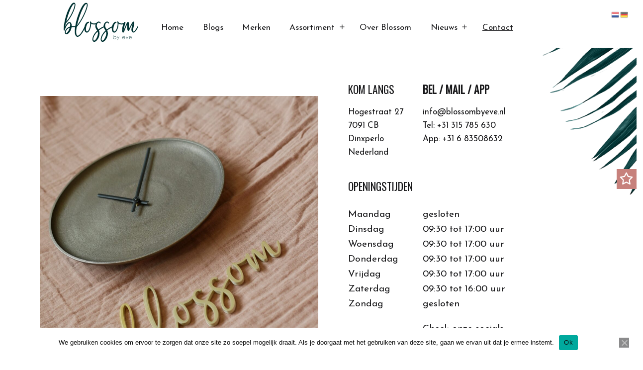

--- FILE ---
content_type: text/html; charset=UTF-8
request_url: https://www.blossombyeve.nl/contact/
body_size: 31182
content:
<!doctype html>
<html lang="nl-NL" >
<head><style>img.lazy{min-height:1px}</style><link href="https://www.blossombyeve.nl/wp-content/plugins/w3-total-cache/pub/js/lazyload.min.js" as="script">
	<meta charset="UTF-8" />
	<meta name="viewport" content="width=device-width, initial-scale=1.0" />
	<meta name='robots' content='index, follow, max-image-preview:large, max-snippet:-1, max-video-preview:-1' />

	<!-- This site is optimized with the Yoast SEO plugin v26.8 - https://yoast.com/product/yoast-seo-wordpress/ -->
	<title>Contact - Blossom By Eve</title>
	<link rel="canonical" href="https://www.blossombyeve.nl/contact/" />
	<meta property="og:locale" content="nl_NL" />
	<meta property="og:type" content="article" />
	<meta property="og:title" content="Contact - Blossom By Eve" />
	<meta property="og:description" content="Bereikbaarheid Blossom by eve is uitstekend bereikbaar.Voor de deur is er een (invalide)parkeerplaats en achter onze winkel bevindt zich een grote parkeerplaats&nbsp;waar je gratis parkeert! Pasafspraak Heb je een vraag voor ons? Neem dan gerust contact met ons op. Vul het formulier in of bel ons. We helpen je graag! Social" />
	<meta property="og:url" content="https://www.blossombyeve.nl/contact/" />
	<meta property="og:site_name" content="Blossom By Eve" />
	<meta property="article:modified_time" content="2025-10-30T10:48:28+00:00" />
	<meta property="og:image" content="https://www.blossombyeve.nl/wp-content/uploads/2021/09/Homepage-OF-pagina-contact-en-openingstijden.jpg" />
	<meta property="og:image:width" content="1600" />
	<meta property="og:image:height" content="1600" />
	<meta property="og:image:type" content="image/jpeg" />
	<meta name="twitter:card" content="summary_large_image" />
	<meta name="twitter:label1" content="Geschatte leestijd" />
	<meta name="twitter:data1" content="1 minuut" />
	<script type="application/ld+json" class="yoast-schema-graph">{"@context":"https://schema.org","@graph":[{"@type":"WebPage","@id":"https://www.blossombyeve.nl/contact/","url":"https://www.blossombyeve.nl/contact/","name":"Contact - Blossom By Eve","isPartOf":{"@id":"https://www.blossombyeve.nl/#website"},"primaryImageOfPage":{"@id":"https://www.blossombyeve.nl/contact/#primaryimage"},"image":{"@id":"https://www.blossombyeve.nl/contact/#primaryimage"},"thumbnailUrl":"https://www.blossombyeve.nl/wp-content/uploads/2021/09/Homepage-OF-pagina-contact-en-openingstijden.jpg","datePublished":"2021-09-08T16:45:08+00:00","dateModified":"2025-10-30T10:48:28+00:00","breadcrumb":{"@id":"https://www.blossombyeve.nl/contact/#breadcrumb"},"inLanguage":"nl-NL","potentialAction":[{"@type":"ReadAction","target":["https://www.blossombyeve.nl/contact/"]}]},{"@type":"ImageObject","inLanguage":"nl-NL","@id":"https://www.blossombyeve.nl/contact/#primaryimage","url":"https://www.blossombyeve.nl/wp-content/uploads/2021/09/Homepage-OF-pagina-contact-en-openingstijden.jpg","contentUrl":"https://www.blossombyeve.nl/wp-content/uploads/2021/09/Homepage-OF-pagina-contact-en-openingstijden.jpg","width":1600,"height":1600},{"@type":"BreadcrumbList","@id":"https://www.blossombyeve.nl/contact/#breadcrumb","itemListElement":[{"@type":"ListItem","position":1,"name":"Home","item":"https://www.blossombyeve.nl/"},{"@type":"ListItem","position":2,"name":"Contact"}]},{"@type":"WebSite","@id":"https://www.blossombyeve.nl/#website","url":"https://www.blossombyeve.nl/","name":"Blossom By Eve","description":"","publisher":{"@id":"https://www.blossombyeve.nl/#organization"},"potentialAction":[{"@type":"SearchAction","target":{"@type":"EntryPoint","urlTemplate":"https://www.blossombyeve.nl/?s={search_term_string}"},"query-input":{"@type":"PropertyValueSpecification","valueRequired":true,"valueName":"search_term_string"}}],"inLanguage":"nl-NL"},{"@type":"Organization","@id":"https://www.blossombyeve.nl/#organization","name":"Blossom By Eve","url":"https://www.blossombyeve.nl/","logo":{"@type":"ImageObject","inLanguage":"nl-NL","@id":"https://www.blossombyeve.nl/#/schema/logo/image/","url":"https://www.blossombyeve.nl/wp-content/uploads/2021/10/Blossom-logo.svg","contentUrl":"https://www.blossombyeve.nl/wp-content/uploads/2021/10/Blossom-logo.svg","caption":"Blossom By Eve"},"image":{"@id":"https://www.blossombyeve.nl/#/schema/logo/image/"}}]}</script>
	<!-- / Yoast SEO plugin. -->


<link rel='dns-prefetch' href='//fonts.googleapis.com' />
<link href='https://fonts.gstatic.com' crossorigin rel='preconnect' />
<link rel="alternate" type="application/rss+xml" title="Blossom By Eve &raquo; feed" href="https://www.blossombyeve.nl/feed/" />
<link rel="alternate" type="application/rss+xml" title="Blossom By Eve &raquo; reacties feed" href="https://www.blossombyeve.nl/comments/feed/" />
<link rel="alternate" title="oEmbed (JSON)" type="application/json+oembed" href="https://www.blossombyeve.nl/wp-json/oembed/1.0/embed?url=https%3A%2F%2Fwww.blossombyeve.nl%2Fcontact%2F" />
<link rel="alternate" title="oEmbed (XML)" type="text/xml+oembed" href="https://www.blossombyeve.nl/wp-json/oembed/1.0/embed?url=https%3A%2F%2Fwww.blossombyeve.nl%2Fcontact%2F&#038;format=xml" />
		<style>
			.lazyload,
			.lazyloading {
				max-width: 100%;
			}
		</style>
		<style id='wp-img-auto-sizes-contain-inline-css'>
img:is([sizes=auto i],[sizes^="auto," i]){contain-intrinsic-size:3000px 1500px}
/*# sourceURL=wp-img-auto-sizes-contain-inline-css */
</style>
<link rel='stylesheet' id='sbi_styles-css' href='https://www.blossombyeve.nl/wp-content/plugins/instagram-feed-pro/css/sbi-styles.min.css?ver=6.5.1' media='all' />
<style id='wp-emoji-styles-inline-css'>

	img.wp-smiley, img.emoji {
		display: inline !important;
		border: none !important;
		box-shadow: none !important;
		height: 1em !important;
		width: 1em !important;
		margin: 0 0.07em !important;
		vertical-align: -0.1em !important;
		background: none !important;
		padding: 0 !important;
	}
/*# sourceURL=wp-emoji-styles-inline-css */
</style>
<link rel='stylesheet' id='wp-block-library-css' href='https://www.blossombyeve.nl/wp-includes/css/dist/block-library/style.min.css?ver=6.9' media='all' />
<style id='classic-theme-styles-inline-css'>
/*! This file is auto-generated */
.wp-block-button__link{color:#fff;background-color:#32373c;border-radius:9999px;box-shadow:none;text-decoration:none;padding:calc(.667em + 2px) calc(1.333em + 2px);font-size:1.125em}.wp-block-file__button{background:#32373c;color:#fff;text-decoration:none}
/*# sourceURL=/wp-includes/css/classic-themes.min.css */
</style>
<link rel='stylesheet' id='gutsliders-content-slider-style-css' href='https://www.blossombyeve.nl/wp-content/plugins/slider-blocks/build/blocks/content-slider/style-index.css?ver=0.1.0' media='all' />
<style id='gutsliders-any-content-style-inline-css'>
.wp-block-gutsliders-any-content{box-sizing:border-box;position:relative}.wp-block-gutsliders-any-content .swiper-slide{height:clamp(400px,50vw,500px)}.wp-block-gutsliders-any-content .swiper-container-outer{align-items:center;display:flex;flex-direction:column;height:100%;justify-content:center;overflow:hidden;position:relative;text-decoration:none!important;width:100%;z-index:1}.wp-block-gutsliders-any-content .swiper-container-outer h1,.wp-block-gutsliders-any-content .swiper-container-outer h2,.wp-block-gutsliders-any-content .swiper-container-outer h3,.wp-block-gutsliders-any-content .swiper-container-outer h4,.wp-block-gutsliders-any-content .swiper-container-outer h5,.wp-block-gutsliders-any-content .swiper-container-outer h6,.wp-block-gutsliders-any-content .swiper-container-outer p{margin:0 0 15px}.wp-block-gutsliders-any-content .gutslider-content-inner{margin:0 auto;max-width:80%;padding:clamp(15px,6vw,30px);text-align:center;width:100%}.wp-block-gutsliders-any-content .swiper-slide{position:relative;z-index:1}.wp-block-gutsliders-any-content .gutslider-overlay{height:100%;left:0;position:absolute;top:0;width:100%;z-index:-1}.wp-block-gutsliders-any-content .swiper-button-next,.wp-block-gutsliders-any-content .swiper-button-prev{background:rgba(0,0,0,.4);border-radius:50%;color:#e0e0e0;height:clamp(24px,6vw,40px);transition:all .3s ease-in-out;width:clamp(24px,6vw,40px)}.wp-block-gutsliders-any-content .swiper-button-next:hover,.wp-block-gutsliders-any-content .swiper-button-prev:hover{background:rgba(0,0,0,.8);color:#fff}.wp-block-gutsliders-any-content .swiper-button-next:after,.wp-block-gutsliders-any-content .swiper-button-prev:after{font-size:clamp(12px,3vw,18px)}.wp-block-gutsliders-any-content.nav_outside.nav_cc{padding:0 clamp(40px,6vw,60px)}.wp-block-gutsliders-any-content.nav_outside.nav_tc,.wp-block-gutsliders-any-content.nav_outside.nav_tl,.wp-block-gutsliders-any-content.nav_outside.nav_tr{padding:clamp(40px,6vw,60px) 0 0}.wp-block-gutsliders-any-content.nav_outside.nav_bc,.wp-block-gutsliders-any-content.nav_outside.nav_bl,.wp-block-gutsliders-any-content.nav_outside.nav_br{padding:0 0 clamp(40px,6vw,60px)}.wp-block-gutsliders-any-content .gutslider-nav{z-index:11}.wp-block-gutsliders-any-content .gutslider-nav:not(.nav_inside,.nav_cc),.wp-block-gutsliders-any-content .gutslider-nav:not(.nav_outside,.nav_cc){display:flex;gap:5px;position:absolute}.wp-block-gutsliders-any-content .gutslider-nav:not(.nav_inside,.nav_cc) .gutslider-next,.wp-block-gutsliders-any-content .gutslider-nav:not(.nav_inside,.nav_cc) .gutslider-prev,.wp-block-gutsliders-any-content .gutslider-nav:not(.nav_inside,.nav_cc) .swiper-button-next,.wp-block-gutsliders-any-content .gutslider-nav:not(.nav_inside,.nav_cc) .swiper-button-prev,.wp-block-gutsliders-any-content .gutslider-nav:not(.nav_outside,.nav_cc) .gutslider-next,.wp-block-gutsliders-any-content .gutslider-nav:not(.nav_outside,.nav_cc) .gutslider-prev,.wp-block-gutsliders-any-content .gutslider-nav:not(.nav_outside,.nav_cc) .swiper-button-next,.wp-block-gutsliders-any-content .gutslider-nav:not(.nav_outside,.nav_cc) .swiper-button-prev{bottom:auto;left:auto;margin:0!important;position:relative;right:auto;top:auto}.wp-block-gutsliders-any-content .gutslider-nav.nav_outside.nav_tl{left:0;top:0}.wp-block-gutsliders-any-content .gutslider-nav.nav_outside.nav_tc{left:50%;top:0;transform:translateX(-50%)}.wp-block-gutsliders-any-content .gutslider-nav.nav_outside.nav_tr{right:0;top:0}.wp-block-gutsliders-any-content .gutslider-nav.nav_outside.nav_bl{bottom:0;left:0}.wp-block-gutsliders-any-content .gutslider-nav.nav_outside.nav_bc{bottom:0;left:50%;transform:translateX(-50%)}.wp-block-gutsliders-any-content .gutslider-nav.nav_outside.nav_br{bottom:0;right:0}.wp-block-gutsliders-any-content .gutslider-nav.nav_inside.nav_tl{left:0;top:0}.wp-block-gutsliders-any-content .gutslider-nav.nav_inside.nav_tc{left:50%;top:0;transform:translateX(-50%)}.wp-block-gutsliders-any-content .gutslider-nav.nav_inside.nav_tr{right:0;top:0}.wp-block-gutsliders-any-content .gutslider-nav.nav_inside.nav_bl{bottom:0;left:0}.wp-block-gutsliders-any-content .gutslider-nav.nav_inside.nav_bc{bottom:0;left:50%;transform:translateX(-50%)}.wp-block-gutsliders-any-content .gutslider-nav.nav_inside.nav_br{bottom:0;right:0}.wp-block-gutsliders-any-content .gutslider-prev{left:var(--swiper-navigation-sides-offset,10px);right:auto}.wp-block-gutsliders-any-content .gutslider-next{left:auto;right:var(--swiper-navigation-sides-offset,10px)}.wp-block-gutsliders-any-content .gutslider-next,.wp-block-gutsliders-any-content .gutslider-prev{align-items:center;background-color:#333;border-radius:50%;color:#fff;cursor:pointer;display:flex;height:clamp(24px,6vw,40px);justify-content:center;margin-top:calc(0px - var(--swiper-navigation-size)/2);position:absolute;top:var(--swiper-navigation-top-offset,50%);transition:all .3s ease-in-out;width:clamp(24px,6vw,40px);z-index:11}.wp-block-gutsliders-any-content .gutslider-next:hover,.wp-block-gutsliders-any-content .gutslider-prev:hover{background-color:#000;color:#fff}.wp-block-gutsliders-any-content .gutslider-next svg,.wp-block-gutsliders-any-content .gutslider-prev svg{height:1em;width:1em}.wp-block-gutsliders-any-content .gutslider-next-icon,.wp-block-gutsliders-any-content .gutslider-prev-icon{align-items:center;display:flex;justify-content:center}.wp-block-gutsliders-any-content .swiper-pagination-bullet{transition:all .3s ease-in-out}.wp-block-gutsliders-any-content .gutslider-video-wrapper{height:100%;left:0;overflow:hidden;position:absolute;top:0;width:100%;z-index:-1}.wp-block-gutsliders-any-content .gutslider-video-wrapper .gutslider-video{height:100%;left:50%;-o-object-fit:cover;object-fit:cover;position:absolute;top:50%;transform:translateX(-50%) translateY(-50%);width:100%}

/*# sourceURL=https://www.blossombyeve.nl/wp-content/plugins/slider-blocks/build/blocks/any-content/style-index.css */
</style>
<link rel='stylesheet' id='gutsliders-testimonial-slider-style-css' href='https://www.blossombyeve.nl/wp-content/plugins/slider-blocks/build/blocks/testimonial-slider/style-index.css?ver=0.1.0' media='all' />
<style id='gutsliders-photo-carousel-style-inline-css'>
.wp-block-gutsliders-photo-carousel{box-sizing:border-box;position:relative}.wp-block-gutsliders-photo-carousel.has__pagination{margin-bottom:30px}.wp-block-gutsliders-photo-carousel .gutslider-caption{background:rgba(0,0,0,.5);box-sizing:border-box;color:#fff;padding:10px;position:absolute;text-align:center}.wp-block-gutsliders-photo-carousel .gutslider-caption.full__width{width:100%}.wp-block-gutsliders-photo-carousel .gutslider-caption.auto__width{width:auto}.wp-block-gutsliders-photo-carousel .gutslider-caption.bottom__left{bottom:0;left:0;top:auto}.wp-block-gutsliders-photo-carousel .gutslider-caption.bottom__right{bottom:0;left:auto;right:0;top:auto}.wp-block-gutsliders-photo-carousel .gutslider-caption.top__left{bottom:auto;left:0;top:0}.wp-block-gutsliders-photo-carousel .gutslider-caption.top__right{bottom:auto;left:auto;right:0;top:0}.wp-block-gutsliders-photo-carousel .gutslider-content-inner{box-sizing:border-box;margin:0 auto;max-width:80%;padding:clamp(15px,6vw,30px);text-align:center;width:100%}.wp-block-gutsliders-photo-carousel .gutslider-title{font-size:clamp(24px,4vw,40px);font-weight:700}.wp-block-gutsliders-photo-carousel .swiper-container-outer{box-sizing:border-box;height:clamp(250px,60vh,250px);overflow:hidden;position:relative;z-index:1}.wp-block-gutsliders-photo-carousel .swiper-container-outer img{height:100%;-o-object-fit:cover;object-fit:cover;transition:.3s;width:100%}.wp-block-gutsliders-photo-carousel .swiper-container-outer:hover .gutslider-overlay{border-radius:0;height:100%;width:100%}.wp-block-gutsliders-photo-carousel .swiper-container-outer:hover .overlay-icon{opacity:1;visibility:visible}.wp-block-gutsliders-photo-carousel .swiper-container-outer.zoom__in:hover img{transform:scale(1.1)}.wp-block-gutsliders-photo-carousel .swiper-container-outer.zoom__out:hover img{transform:scale(.9)}.wp-block-gutsliders-photo-carousel .swiper-container-outer.rotate__clockwise:hover img{transform:rotate(5deg)}.wp-block-gutsliders-photo-carousel .swiper-container-outer.rotate__anti__clockwise:hover img{transform:rotate(-5deg)}.wp-block-gutsliders-photo-carousel .swiper-container-outer.blur:hover img{filter:blur(5px)}.wp-block-gutsliders-photo-carousel .swiper-container-outer.grayscale:hover img{filter:grayscale(100%)}.wp-block-gutsliders-photo-carousel .swiper-container-outer.sepia:hover img{filter:sepia(100%)}.wp-block-gutsliders-photo-carousel .swiper-container-outer.brightness:hover img{filter:brightness(50%)}.wp-block-gutsliders-photo-carousel .swiper-container-outer.contrast:hover img{filter:contrast(200%)}.wp-block-gutsliders-photo-carousel .swiper-container-outer.invert:hover img{filter:invert(100%)}.wp-block-gutsliders-photo-carousel .gutslider-overlay{align-items:center;background:rgba(0,0,0,.302);border-radius:50%;display:flex;height:0;justify-content:center;left:50%;position:absolute;top:50%;transform:translate(-50%,-50%);transition:.3s;width:0;z-index:0;z-index:2}.wp-block-gutsliders-photo-carousel .overlay-icon{align-items:center;background:#fff;border-radius:50%;cursor:pointer;display:flex;justify-content:center;min-height:40px;min-width:40px;opacity:0;position:relative;text-align:center;transition:.3s;visibility:hidden;z-index:3}.wp-block-gutsliders-photo-carousel .overlay-icon svg{width:15px}.wp-block-gutsliders-photo-carousel .swiper-button-next,.wp-block-gutsliders-photo-carousel .swiper-button-prev{background:rgba(0,0,0,.4);border-radius:50%;color:#e0e0e0;height:clamp(24px,6vw,40px);transition:all .3s ease-in-out;width:clamp(24px,6vw,40px)}.wp-block-gutsliders-photo-carousel .swiper-button-next:hover,.wp-block-gutsliders-photo-carousel .swiper-button-prev:hover{background:rgba(0,0,0,.8);color:#fff}.wp-block-gutsliders-photo-carousel .swiper-button-next:after,.wp-block-gutsliders-photo-carousel .swiper-button-prev:after{font-size:clamp(12px,3vw,18px)}.wp-block-gutsliders-photo-carousel.nav_outside.nav_cc{padding:0 clamp(40px,6vw,60px)}.wp-block-gutsliders-photo-carousel.nav_outside.nav_tc,.wp-block-gutsliders-photo-carousel.nav_outside.nav_tl,.wp-block-gutsliders-photo-carousel.nav_outside.nav_tr{padding:clamp(40px,6vw,60px) 0 0}.wp-block-gutsliders-photo-carousel.nav_outside.nav_bc,.wp-block-gutsliders-photo-carousel.nav_outside.nav_bl,.wp-block-gutsliders-photo-carousel.nav_outside.nav_br{padding:0 0 clamp(40px,6vw,60px)}.wp-block-gutsliders-photo-carousel .gutslider-nav{z-index:11}.wp-block-gutsliders-photo-carousel .gutslider-nav:not(.nav_inside,.nav_cc),.wp-block-gutsliders-photo-carousel .gutslider-nav:not(.nav_outside,.nav_cc){display:flex;gap:5px;position:absolute}.wp-block-gutsliders-photo-carousel .gutslider-nav:not(.nav_inside,.nav_cc) .gutslider-next,.wp-block-gutsliders-photo-carousel .gutslider-nav:not(.nav_inside,.nav_cc) .gutslider-prev,.wp-block-gutsliders-photo-carousel .gutslider-nav:not(.nav_inside,.nav_cc) .swiper-button-next,.wp-block-gutsliders-photo-carousel .gutslider-nav:not(.nav_inside,.nav_cc) .swiper-button-prev,.wp-block-gutsliders-photo-carousel .gutslider-nav:not(.nav_outside,.nav_cc) .gutslider-next,.wp-block-gutsliders-photo-carousel .gutslider-nav:not(.nav_outside,.nav_cc) .gutslider-prev,.wp-block-gutsliders-photo-carousel .gutslider-nav:not(.nav_outside,.nav_cc) .swiper-button-next,.wp-block-gutsliders-photo-carousel .gutslider-nav:not(.nav_outside,.nav_cc) .swiper-button-prev{bottom:auto;left:auto;margin:0!important;position:relative;right:auto;top:auto}.wp-block-gutsliders-photo-carousel .gutslider-nav.nav_outside.nav_tl{left:0;top:0}.wp-block-gutsliders-photo-carousel .gutslider-nav.nav_outside.nav_tc{left:50%;top:0;transform:translateX(-50%)}.wp-block-gutsliders-photo-carousel .gutslider-nav.nav_outside.nav_tr{right:0;top:0}.wp-block-gutsliders-photo-carousel .gutslider-nav.nav_outside.nav_bl{bottom:0;left:0}.wp-block-gutsliders-photo-carousel .gutslider-nav.nav_outside.nav_bc{bottom:0;left:50%;transform:translateX(-50%)}.wp-block-gutsliders-photo-carousel .gutslider-nav.nav_outside.nav_br{bottom:0;right:0}.wp-block-gutsliders-photo-carousel .gutslider-nav.nav_inside.nav_tl{left:0;top:0}.wp-block-gutsliders-photo-carousel .gutslider-nav.nav_inside.nav_tc{left:50%;top:0;transform:translateX(-50%)}.wp-block-gutsliders-photo-carousel .gutslider-nav.nav_inside.nav_tr{right:0;top:0}.wp-block-gutsliders-photo-carousel .gutslider-nav.nav_inside.nav_bl{bottom:0;left:0}.wp-block-gutsliders-photo-carousel .gutslider-nav.nav_inside.nav_bc{bottom:0;left:50%;transform:translateX(-50%)}.wp-block-gutsliders-photo-carousel .gutslider-nav.nav_inside.nav_br{bottom:0;right:0}.wp-block-gutsliders-photo-carousel .gutslider-prev{left:var(--swiper-navigation-sides-offset,10px);right:auto}.wp-block-gutsliders-photo-carousel .gutslider-next{left:auto;right:var(--swiper-navigation-sides-offset,10px)}.wp-block-gutsliders-photo-carousel .gutslider-next,.wp-block-gutsliders-photo-carousel .gutslider-prev{align-items:center;background-color:#333;border-radius:50%;color:#fff;cursor:pointer;display:flex;height:clamp(24px,6vw,40px);justify-content:center;margin-top:calc(0px - var(--swiper-navigation-size)/2);position:absolute;top:var(--swiper-navigation-top-offset,50%);transition:all .3s ease-in-out;width:clamp(24px,6vw,40px);z-index:11}.wp-block-gutsliders-photo-carousel .gutslider-next:hover,.wp-block-gutsliders-photo-carousel .gutslider-prev:hover{background-color:#000;color:#fff}.wp-block-gutsliders-photo-carousel .gutslider-next svg,.wp-block-gutsliders-photo-carousel .gutslider-prev svg{height:1em;width:1em}.wp-block-gutsliders-photo-carousel .gutslider-next-icon,.wp-block-gutsliders-photo-carousel .gutslider-prev-icon{align-items:center;display:flex;justify-content:center}.wp-block-gutsliders-photo-carousel .swiper-pagination-bullet{transition:all .3s ease-in-out}.wp-block-gutsliders-photo-carousel .swiper-pagination.swiper-pagination-horizontal{bottom:-30px}

/*# sourceURL=https://www.blossombyeve.nl/wp-content/plugins/slider-blocks/build/blocks/photo-carousel/style-index.css */
</style>
<link rel='stylesheet' id='gutsliders-logo-carousel-style-css' href='https://www.blossombyeve.nl/wp-content/plugins/slider-blocks/build/blocks/logo-carousel/style-index.css?ver=0.1.0' media='all' />
<style id='gutsliders-before-after-style-inline-css'>
.gutslider-ba-item{height:100%;position:relative}.gutslider-ba-item .gutslider-label{background:rgba(0,0,0,.8);border-radius:2px;color:#fff;font-size:clamp(12px,1.2vw,15px);line-height:1.4;margin:15px;padding:8px 16px;position:absolute}.gutslider-ba-item .gutslider-label.horizontal.icgbv__center{top:50%;transform:translateY(-50%)}.gutslider-ba-item .gutslider-label.horizontal.icgbv__top{top:0}.gutslider-ba-item .gutslider-label.horizontal.icgbv__bottom{bottom:0}.gutslider-ba-item .gutslider-label.horizontal.icgbh__left{left:0}.gutslider-ba-item .gutslider-label.horizontal.icgbh__right{right:0}.gutslider-ba-item .gutslider-label.horizontal.icgbh__center{left:50%;transform:translateX(-50%)}.gutslider-ba-item .gutslider-label.horizontal.before-label{left:0}.gutslider-ba-item .gutslider-label.horizontal.after-label{right:0}.gutslider-ba-item .gutslider-label.vertical.icgbv__center{left:50%;transform:translateX(-50%)}.gutslider-ba-item .gutslider-label.vertical.icgbv__top{top:0}.gutslider-ba-item .gutslider-label.vertical.icgbv__bottom{bottom:0}.gutslider-ba-item .gutslider-label.vertical.icgbh__left{left:0}.gutslider-ba-item .gutslider-label.vertical.icgbh__right{right:0}.gutslider-ba-item .gutslider-label.vertical.icgbh__center{left:50%;transform:translateX(-50%)}.gutslider-ba-item .gutslider-label.vertical.before-label{top:0}.gutslider-ba-item .gutslider-label.vertical.after-label{bottom:0}.gutslider-caption{margin:8px 0 0;text-align:center}.gutslider-caption .gutslider-caption-text{color:#7a7474;display:block;font-size:clamp(12px,1.2vw,13px);font-style:italic;margin:0}.wp-block-gutsliders-before-after .gutslider-ba-item{width:100%}.wp-block-gutsliders-before-after .gutslider-ba-item.hover .gutslider-label{opacity:0;transition:all .3s ease-in-out;visibility:hidden}.wp-block-gutsliders-before-after .gutslider-ba-item.hover .gutslider-label.icgb__zoom_in{transform:scale(.8)}.wp-block-gutsliders-before-after .gutslider-ba-item.hover .gutslider-label.icgb__zoom_out{transform:scale(1.1)}.wp-block-gutsliders-before-after .gutslider-ba-item.hover .gutslider-label.icgb__slide_left{transform:translateX(-20px)}.wp-block-gutsliders-before-after .gutslider-ba-item.hover .gutslider-label.icgb__slide_right{transform:translateX(20px)}.wp-block-gutsliders-before-after .gutslider-ba-item.hover .gutslider-label.icgb__slide_up{transform:translateY(-20px)}.wp-block-gutsliders-before-after .gutslider-ba-item.hover .gutslider-label.icgb__slide_down{transform:translateY(20px)}.wp-block-gutsliders-before-after:hover .gutslider-ba-item .gutslider-label{opacity:1;visibility:visible}.wp-block-gutsliders-before-after:hover .gutslider-ba-item .gutslider-label.icgb__zoom_in,.wp-block-gutsliders-before-after:hover .gutslider-ba-item .gutslider-label.icgb__zoom_out{transform:scale(1)}.wp-block-gutsliders-before-after:hover .gutslider-ba-item .gutslider-label.icgb__slide_left,.wp-block-gutsliders-before-after:hover .gutslider-ba-item .gutslider-label.icgb__slide_right{transform:translateX(0)}.wp-block-gutsliders-before-after:hover .gutslider-ba-item .gutslider-label.icgb__slide_down,.wp-block-gutsliders-before-after:hover .gutslider-ba-item .gutslider-label.icgb__slide_up{transform:translateY(0)}

/*# sourceURL=https://www.blossombyeve.nl/wp-content/plugins/slider-blocks/build/blocks/before-after/style-index.css */
</style>
<style id='gutsliders-videos-carousel-style-inline-css'>
.wp-block-gutsliders-videos-carousel{box-sizing:border-box;position:relative}.wp-block-gutsliders-videos-carousel iframe{border:none;border-radius:5px;box-sizing:border-box}.wp-block-gutsliders-videos-carousel .gutslider-slide{height:clamp(150px,40vw,250px)}.wp-block-gutsliders-videos-carousel .custom-thumbnail{box-sizing:border-box;height:100%;left:0;position:absolute;top:0;width:100%}.wp-block-gutsliders-videos-carousel .custom-thumbnail img{height:100%;-o-object-fit:cover;object-fit:cover;width:100%}.wp-block-gutsliders-videos-carousel .custom-thumbnail .play-btn{align-items:center;background:none;border:none;cursor:pointer;display:flex;justify-content:center;left:50%;position:absolute;top:50%;transform:translate(-50%,-50%);z-index:99}.wp-block-gutsliders-videos-carousel .play-btn svg{height:2.5rem;width:2.5rem}.wp-block-gutsliders-videos-carousel .play-btn path{fill:#fff}.wp-block-gutsliders-videos-carousel .thumb-overlay{background:rgba(0,0,0,.5);height:100%;left:0;position:absolute;top:0;width:100%}.wp-block-gutsliders-videos-carousel .swiper-button-next,.wp-block-gutsliders-videos-carousel .swiper-button-prev{background:rgba(0,0,0,.4);border-radius:50%;color:#e0e0e0;height:clamp(24px,6vw,40px);transition:all .3s ease-in-out;width:clamp(24px,6vw,40px)}.wp-block-gutsliders-videos-carousel .swiper-button-next:hover,.wp-block-gutsliders-videos-carousel .swiper-button-prev:hover{background:rgba(0,0,0,.8);color:#fff}.wp-block-gutsliders-videos-carousel .swiper-button-next:after,.wp-block-gutsliders-videos-carousel .swiper-button-prev:after{font-size:clamp(12px,3vw,18px)}.wp-block-gutsliders-videos-carousel.nav_outside.nav_cc{padding:0 clamp(40px,6vw,60px)}.wp-block-gutsliders-videos-carousel.nav_outside.nav_tc,.wp-block-gutsliders-videos-carousel.nav_outside.nav_tl,.wp-block-gutsliders-videos-carousel.nav_outside.nav_tr{padding:clamp(40px,6vw,60px) 0 0}.wp-block-gutsliders-videos-carousel.nav_outside.nav_bc,.wp-block-gutsliders-videos-carousel.nav_outside.nav_bl,.wp-block-gutsliders-videos-carousel.nav_outside.nav_br{padding:0 0 clamp(40px,6vw,60px)}.wp-block-gutsliders-videos-carousel .gutslider-nav{z-index:11}.wp-block-gutsliders-videos-carousel .gutslider-nav:not(.nav_inside,.nav_cc),.wp-block-gutsliders-videos-carousel .gutslider-nav:not(.nav_outside,.nav_cc){display:flex;gap:5px;position:absolute}.wp-block-gutsliders-videos-carousel .gutslider-nav:not(.nav_inside,.nav_cc) .gutslider-next,.wp-block-gutsliders-videos-carousel .gutslider-nav:not(.nav_inside,.nav_cc) .gutslider-prev,.wp-block-gutsliders-videos-carousel .gutslider-nav:not(.nav_inside,.nav_cc) .swiper-button-next,.wp-block-gutsliders-videos-carousel .gutslider-nav:not(.nav_inside,.nav_cc) .swiper-button-prev,.wp-block-gutsliders-videos-carousel .gutslider-nav:not(.nav_outside,.nav_cc) .gutslider-next,.wp-block-gutsliders-videos-carousel .gutslider-nav:not(.nav_outside,.nav_cc) .gutslider-prev,.wp-block-gutsliders-videos-carousel .gutslider-nav:not(.nav_outside,.nav_cc) .swiper-button-next,.wp-block-gutsliders-videos-carousel .gutslider-nav:not(.nav_outside,.nav_cc) .swiper-button-prev{bottom:auto;left:auto;margin:0!important;position:relative;right:auto;top:auto}.wp-block-gutsliders-videos-carousel .gutslider-nav.nav_outside.nav_tl{left:0;top:0}.wp-block-gutsliders-videos-carousel .gutslider-nav.nav_outside.nav_tc{left:50%;top:0;transform:translateX(-50%)}.wp-block-gutsliders-videos-carousel .gutslider-nav.nav_outside.nav_tr{right:0;top:0}.wp-block-gutsliders-videos-carousel .gutslider-nav.nav_outside.nav_bl{bottom:0;left:0}.wp-block-gutsliders-videos-carousel .gutslider-nav.nav_outside.nav_bc{bottom:0;left:50%;transform:translateX(-50%)}.wp-block-gutsliders-videos-carousel .gutslider-nav.nav_outside.nav_br{bottom:0;right:0}.wp-block-gutsliders-videos-carousel .gutslider-nav.nav_inside.nav_tl{left:0;top:0}.wp-block-gutsliders-videos-carousel .gutslider-nav.nav_inside.nav_tc{left:50%;top:0;transform:translateX(-50%)}.wp-block-gutsliders-videos-carousel .gutslider-nav.nav_inside.nav_tr{right:0;top:0}.wp-block-gutsliders-videos-carousel .gutslider-nav.nav_inside.nav_bl{bottom:0;left:0}.wp-block-gutsliders-videos-carousel .gutslider-nav.nav_inside.nav_bc{bottom:0;left:50%;transform:translateX(-50%)}.wp-block-gutsliders-videos-carousel .gutslider-nav.nav_inside.nav_br{bottom:0;right:0}.wp-block-gutsliders-videos-carousel .gutslider-prev{left:var(--swiper-navigation-sides-offset,10px);right:auto}.wp-block-gutsliders-videos-carousel .gutslider-next{left:auto;right:var(--swiper-navigation-sides-offset,10px)}.wp-block-gutsliders-videos-carousel .gutslider-next,.wp-block-gutsliders-videos-carousel .gutslider-prev{align-items:center;background-color:#333;border-radius:50%;color:#fff;cursor:pointer;display:flex;height:clamp(24px,6vw,40px);justify-content:center;margin-top:calc(0px - var(--swiper-navigation-size)/2);position:absolute;top:var(--swiper-navigation-top-offset,50%);transition:all .3s ease-in-out;width:clamp(24px,6vw,40px);z-index:11}.wp-block-gutsliders-videos-carousel .gutslider-next:hover,.wp-block-gutsliders-videos-carousel .gutslider-prev:hover{background-color:#000;color:#fff}.wp-block-gutsliders-videos-carousel .gutslider-next svg,.wp-block-gutsliders-videos-carousel .gutslider-prev svg{height:1em;width:1em}.wp-block-gutsliders-videos-carousel .gutslider-next-icon,.wp-block-gutsliders-videos-carousel .gutslider-prev-icon{align-items:center;display:flex;justify-content:center}.wp-block-gutsliders-videos-carousel .swiper-pagination-bullet{transition:all .3s ease-in-out}.wp-block-gutsliders-videos-carousel .swiper-horizontal>.swiper-pagination-bullets,.wp-block-gutsliders-videos-carousel .swiper-pagination-bullets.swiper-pagination-horizontal,.wp-block-gutsliders-videos-carousel .swiper-pagination-custom,.wp-block-gutsliders-videos-carousel .swiper-pagination-fraction{bottom:-30px}

/*# sourceURL=https://www.blossombyeve.nl/wp-content/plugins/slider-blocks/build/blocks/videos-carousel/style-index.css */
</style>
<style id='gutsliders-post-slider-style-inline-css'>
.wp-block-gutsliders-post-slider{box-sizing:border-box;position:relative}.wp-block-gutsliders-post-slider .gutslider-content-wrapper{align-items:center;display:flex;flex-direction:column;height:clamp(300px,60vh,500px);justify-content:center}.wp-block-gutsliders-post-slider .gutslider-content-wrapper .post-category,.wp-block-gutsliders-post-slider .gutslider-content-wrapper .post-excerpt,.wp-block-gutsliders-post-slider .gutslider-content-wrapper .post-title{margin:0 0 15px}.wp-block-gutsliders-post-slider .gutslider-content-wrapper.detach-content{height:auto!important}.wp-block-gutsliders-post-slider .detached-featured-image{display:block;height:clamp(200px,50vh,350px);text-decoration:none;width:100%}.wp-block-gutsliders-post-slider .detached-featured-image img{height:100%;-o-object-fit:cover;object-fit:cover;width:100%}.wp-block-gutsliders-post-slider .gutslider-content-inner{box-sizing:border-box;margin:0 auto;max-width:80%;padding:clamp(15px,6vw,30px);text-align:center;width:100%}.wp-block-gutsliders-post-slider .post-categories{display:inline-block}.wp-block-gutsliders-post-slider .post-category{font-size:clamp(12px,2vw,15px)}.wp-block-gutsliders-post-slider .post-category+.post-category{margin-left:clamp(5px,1vw,10px)}.wp-block-gutsliders-post-slider .post-title{font-weight:700;text-decoration:none}.wp-block-gutsliders-post-slider .post-excerpt{font-size:clamp(14px,2vw,16px)}.wp-block-gutsliders-post-slider .post-cta{background-color:#fff;border:1px solid #000;border-radius:5px;color:#000;display:inline-block;padding:clamp(5px,1vw,10px) clamp(15px,2vw,30px);text-decoration:none;transition:all .3s ease-in-out}.wp-block-gutsliders-post-slider .post-cta:hover{background-color:#000;color:#fff}.wp-block-gutsliders-post-slider .swiper-container-outer{background-position:50%;background-repeat:no-repeat;background-size:cover;position:relative;z-index:1}.wp-block-gutsliders-post-slider .gutslider-overlay{height:100%;left:0;position:absolute;top:0;width:100%;z-index:-1}.wp-block-gutsliders-post-slider .swiper-slide.detach-content{height:auto!important}.wp-block-gutsliders-post-slider .swiper-slide.detach-content .swiper-container-outer{height:100%}.wp-block-gutsliders-post-slider .swiper-slide.slide-mode .gutanimation{transition:all 1s ease-in-out}.wp-block-gutsliders-post-slider .swiper-slide.slide-mode .gutslider-fadeInUp{opacity:0;transform:translateY(50px)}.wp-block-gutsliders-post-slider .swiper-slide.slide-mode .gutslider-fadeInDown{opacity:0;transform:translateY(-50px)}.wp-block-gutsliders-post-slider .swiper-slide.slide-mode .gutslider-fadeInLeft{opacity:0;transform:translateX(-100px)}.wp-block-gutsliders-post-slider .swiper-slide.slide-mode .gutslider-fadeInRight{opacity:0;transform:translateX(100px)}.wp-block-gutsliders-post-slider .swiper-slide.slide-mode .gutslider-slideInUp{transform:translateY(50px)}.wp-block-gutsliders-post-slider .swiper-slide.slide-mode .gutslider-slideInDown{transform:translateY(-50px)}.wp-block-gutsliders-post-slider .swiper-slide.slide-mode .gutslider-slideInLeft{transform:translateX(-100px)}.wp-block-gutsliders-post-slider .swiper-slide.slide-mode .gutslider-slideInRight{transform:translateX(100px)}.wp-block-gutsliders-post-slider .swiper-slide.slide-mode.swiper-slide-active .gutslider-fadeInDown,.wp-block-gutsliders-post-slider .swiper-slide.slide-mode.swiper-slide-active .gutslider-fadeInUp{opacity:1;transform:translateY(0)}.wp-block-gutsliders-post-slider .swiper-slide.slide-mode.swiper-slide-active .gutslider-fadeInLeft,.wp-block-gutsliders-post-slider .swiper-slide.slide-mode.swiper-slide-active .gutslider-fadeInRight{opacity:1;transform:translateX(0)}.wp-block-gutsliders-post-slider .swiper-slide.slide-mode.swiper-slide-active .gutslider-slideInDown,.wp-block-gutsliders-post-slider .swiper-slide.slide-mode.swiper-slide-active .gutslider-slideInUp{transform:translateY(0)}.wp-block-gutsliders-post-slider .swiper-slide.slide-mode.swiper-slide-active .gutslider-slideInLeft,.wp-block-gutsliders-post-slider .swiper-slide.slide-mode.swiper-slide-active .gutslider-slideInRight{transform:translateX(0)}.wp-block-gutsliders-post-slider .swiper-button-next,.wp-block-gutsliders-post-slider .swiper-button-prev{background:rgba(0,0,0,.4);border-radius:50%;color:#e0e0e0;height:clamp(24px,6vw,40px);transition:all .3s ease-in-out;width:clamp(24px,6vw,40px)}.wp-block-gutsliders-post-slider .swiper-button-next:hover,.wp-block-gutsliders-post-slider .swiper-button-prev:hover{background:rgba(0,0,0,.8);color:#fff}.wp-block-gutsliders-post-slider .swiper-button-next:after,.wp-block-gutsliders-post-slider .swiper-button-prev:after{font-size:clamp(12px,3vw,18px)}.wp-block-gutsliders-post-slider.nav_outside.nav_cc{padding:0 clamp(40px,6vw,60px)}.wp-block-gutsliders-post-slider.nav_outside.nav_tc,.wp-block-gutsliders-post-slider.nav_outside.nav_tl,.wp-block-gutsliders-post-slider.nav_outside.nav_tr{padding:clamp(40px,6vw,60px) 0 0}.wp-block-gutsliders-post-slider.nav_outside.nav_bc,.wp-block-gutsliders-post-slider.nav_outside.nav_bl,.wp-block-gutsliders-post-slider.nav_outside.nav_br{padding:0 0 clamp(40px,6vw,60px)}.wp-block-gutsliders-post-slider .gutslider-nav{z-index:11}.wp-block-gutsliders-post-slider .gutslider-nav:not(.nav_inside,.nav_cc),.wp-block-gutsliders-post-slider .gutslider-nav:not(.nav_outside,.nav_cc){display:flex;gap:5px;position:absolute}.wp-block-gutsliders-post-slider .gutslider-nav:not(.nav_inside,.nav_cc) .gutslider-next,.wp-block-gutsliders-post-slider .gutslider-nav:not(.nav_inside,.nav_cc) .gutslider-prev,.wp-block-gutsliders-post-slider .gutslider-nav:not(.nav_inside,.nav_cc) .swiper-button-next,.wp-block-gutsliders-post-slider .gutslider-nav:not(.nav_inside,.nav_cc) .swiper-button-prev,.wp-block-gutsliders-post-slider .gutslider-nav:not(.nav_outside,.nav_cc) .gutslider-next,.wp-block-gutsliders-post-slider .gutslider-nav:not(.nav_outside,.nav_cc) .gutslider-prev,.wp-block-gutsliders-post-slider .gutslider-nav:not(.nav_outside,.nav_cc) .swiper-button-next,.wp-block-gutsliders-post-slider .gutslider-nav:not(.nav_outside,.nav_cc) .swiper-button-prev{bottom:auto;left:auto;margin:0!important;position:relative;right:auto;top:auto}.wp-block-gutsliders-post-slider .gutslider-nav.nav_outside.nav_tl{left:0;top:0}.wp-block-gutsliders-post-slider .gutslider-nav.nav_outside.nav_tc{left:50%;top:0;transform:translateX(-50%)}.wp-block-gutsliders-post-slider .gutslider-nav.nav_outside.nav_tr{right:0;top:0}.wp-block-gutsliders-post-slider .gutslider-nav.nav_outside.nav_bl{bottom:0;left:0}.wp-block-gutsliders-post-slider .gutslider-nav.nav_outside.nav_bc{bottom:0;left:50%;transform:translateX(-50%)}.wp-block-gutsliders-post-slider .gutslider-nav.nav_outside.nav_br{bottom:0;right:0}.wp-block-gutsliders-post-slider .gutslider-nav.nav_inside.nav_tl{left:0;top:0}.wp-block-gutsliders-post-slider .gutslider-nav.nav_inside.nav_tc{left:50%;top:0;transform:translateX(-50%)}.wp-block-gutsliders-post-slider .gutslider-nav.nav_inside.nav_tr{right:0;top:0}.wp-block-gutsliders-post-slider .gutslider-nav.nav_inside.nav_bl{bottom:0;left:0}.wp-block-gutsliders-post-slider .gutslider-nav.nav_inside.nav_bc{bottom:0;left:50%;transform:translateX(-50%)}.wp-block-gutsliders-post-slider .gutslider-nav.nav_inside.nav_br{bottom:0;right:0}.wp-block-gutsliders-post-slider .gutslider-prev{left:var(--swiper-navigation-sides-offset,10px);right:auto}.wp-block-gutsliders-post-slider .gutslider-next{left:auto;right:var(--swiper-navigation-sides-offset,10px)}.wp-block-gutsliders-post-slider .gutslider-next,.wp-block-gutsliders-post-slider .gutslider-prev{align-items:center;background-color:#333;border-radius:50%;color:#fff;cursor:pointer;display:flex;height:clamp(24px,6vw,40px);justify-content:center;margin-top:calc(0px - var(--swiper-navigation-size)/2);position:absolute;top:var(--swiper-navigation-top-offset,50%);transition:all .3s ease-in-out;width:clamp(24px,6vw,40px);z-index:11}.wp-block-gutsliders-post-slider .gutslider-next:hover,.wp-block-gutsliders-post-slider .gutslider-prev:hover{background-color:#000;color:#fff}.wp-block-gutsliders-post-slider .gutslider-next svg,.wp-block-gutsliders-post-slider .gutslider-prev svg{height:1em;width:1em}.wp-block-gutsliders-post-slider .gutslider-next-icon,.wp-block-gutsliders-post-slider .gutslider-prev-icon{align-items:center;display:flex;justify-content:center}.wp-block-gutsliders-post-slider .swiper-pagination-bullet{transition:all .3s ease-in-out}

/*# sourceURL=https://www.blossombyeve.nl/wp-content/plugins/slider-blocks/build/blocks/post-slider/style-index.css */
</style>
<link rel='stylesheet' id='wp-components-css' href='https://www.blossombyeve.nl/wp-includes/css/dist/components/style.min.css?ver=6.9' media='all' />
<link rel='stylesheet' id='wp-preferences-css' href='https://www.blossombyeve.nl/wp-includes/css/dist/preferences/style.min.css?ver=6.9' media='all' />
<link rel='stylesheet' id='wp-block-editor-css' href='https://www.blossombyeve.nl/wp-includes/css/dist/block-editor/style.min.css?ver=6.9' media='all' />
<link rel='stylesheet' id='popup-maker-block-library-style-css' href='https://www.blossombyeve.nl/wp-content/plugins/popup-maker/dist/packages/block-library-style.css?ver=dbea705cfafe089d65f1' media='all' />
<link rel='stylesheet' id='gutslider-swiper-style-css' href='https://www.blossombyeve.nl/wp-content/plugins/slider-blocks/assets/css/swiper-bundle.min.css?ver=2.10.1' media='all' />
<link rel='stylesheet' id='twentig-blocks-css' href='https://www.blossombyeve.nl/wp-content/plugins/twentig/dist/style-index.css?ver=d5575cd466f335729583' media='all' />
<style id='twentig-blocks-inline-css'>
@media (width < 652px) { .tw-sm-hidden { display: none !important; }}@media (652px <= width < 1024px) { .tw-md-hidden { display: none !important; }}@media (width >= 1024px) { .tw-lg-hidden { display: none !important; }}
.tw-mt-0{margin-top:0px!important;}.tw-mb-0{margin-bottom:0px!important;}.tw-mt-1{margin-top:5px!important;}.tw-mb-1{margin-bottom:5px!important;}.tw-mt-2{margin-top:10px!important;}.tw-mb-2{margin-bottom:10px!important;}.tw-mt-3{margin-top:15px!important;}.tw-mb-3{margin-bottom:15px!important;}.tw-mt-4{margin-top:20px!important;}.tw-mb-4{margin-bottom:20px!important;}.tw-mt-5{margin-top:30px!important;}.tw-mb-5{margin-bottom:30px!important;}.tw-mt-6{margin-top:40px!important;}.tw-mb-6{margin-bottom:40px!important;}.tw-mt-7{margin-top:50px!important;}.tw-mb-7{margin-bottom:50px!important;}.tw-mt-8{margin-top:60px!important;}.tw-mb-8{margin-bottom:60px!important;}.tw-mt-9{margin-top:80px!important;}.tw-mb-9{margin-bottom:80px!important;}.tw-mt-10{margin-top:100px!important;}.tw-mb-10{margin-bottom:100px!important;}.tw-mt-auto{margin-top:auto!important;}.tw-mb-auto{margin-bottom:auto!important;}
/*# sourceURL=twentig-blocks-inline-css */
</style>
<link rel='stylesheet' id='twenty-twenty-one-custom-color-overrides-css' href='https://www.blossombyeve.nl/wp-content/themes/twentytwentyone/assets/css/custom-color-overrides.css?ver=1.0.1631443391' media='all' />
<style id='twenty-twenty-one-custom-color-overrides-inline-css'>
:root .editor-styles-wrapper{--global--color-background: #ffffff;--global--color-primary: #000;--global--color-secondary: #000;--button--color-background: #000;--button--color-text-hover: #000;}
/*# sourceURL=twenty-twenty-one-custom-color-overrides-inline-css */
</style>
<style id='global-styles-inline-css'>
:root{--wp--preset--aspect-ratio--square: 1;--wp--preset--aspect-ratio--4-3: 4/3;--wp--preset--aspect-ratio--3-4: 3/4;--wp--preset--aspect-ratio--3-2: 3/2;--wp--preset--aspect-ratio--2-3: 2/3;--wp--preset--aspect-ratio--16-9: 16/9;--wp--preset--aspect-ratio--9-16: 9/16;--wp--preset--color--black: #000000;--wp--preset--color--cyan-bluish-gray: #abb8c3;--wp--preset--color--white: #FFFFFF;--wp--preset--color--pale-pink: #f78da7;--wp--preset--color--vivid-red: #cf2e2e;--wp--preset--color--luminous-vivid-orange: #ff6900;--wp--preset--color--luminous-vivid-amber: #fcb900;--wp--preset--color--light-green-cyan: #7bdcb5;--wp--preset--color--vivid-green-cyan: #00d084;--wp--preset--color--pale-cyan-blue: #8ed1fc;--wp--preset--color--vivid-cyan-blue: #0693e3;--wp--preset--color--vivid-purple: #9b51e0;--wp--preset--color--dark-gray: #28303D;--wp--preset--color--gray: #39414D;--wp--preset--color--green: #D1E4DD;--wp--preset--color--blue: #D1DFE4;--wp--preset--color--purple: #D1D1E4;--wp--preset--color--red: #E4D1D1;--wp--preset--color--orange: #E4DAD1;--wp--preset--color--yellow: #EEEADD;--wp--preset--color--subtle: #f4f4f4;--wp--preset--gradient--vivid-cyan-blue-to-vivid-purple: linear-gradient(135deg,rgb(6,147,227) 0%,rgb(155,81,224) 100%);--wp--preset--gradient--light-green-cyan-to-vivid-green-cyan: linear-gradient(135deg,rgb(122,220,180) 0%,rgb(0,208,130) 100%);--wp--preset--gradient--luminous-vivid-amber-to-luminous-vivid-orange: linear-gradient(135deg,rgb(252,185,0) 0%,rgb(255,105,0) 100%);--wp--preset--gradient--luminous-vivid-orange-to-vivid-red: linear-gradient(135deg,rgb(255,105,0) 0%,rgb(207,46,46) 100%);--wp--preset--gradient--very-light-gray-to-cyan-bluish-gray: linear-gradient(135deg,rgb(238,238,238) 0%,rgb(169,184,195) 100%);--wp--preset--gradient--cool-to-warm-spectrum: linear-gradient(135deg,rgb(74,234,220) 0%,rgb(151,120,209) 20%,rgb(207,42,186) 40%,rgb(238,44,130) 60%,rgb(251,105,98) 80%,rgb(254,248,76) 100%);--wp--preset--gradient--blush-light-purple: linear-gradient(135deg,rgb(255,206,236) 0%,rgb(152,150,240) 100%);--wp--preset--gradient--blush-bordeaux: linear-gradient(135deg,rgb(254,205,165) 0%,rgb(254,45,45) 50%,rgb(107,0,62) 100%);--wp--preset--gradient--luminous-dusk: linear-gradient(135deg,rgb(255,203,112) 0%,rgb(199,81,192) 50%,rgb(65,88,208) 100%);--wp--preset--gradient--pale-ocean: linear-gradient(135deg,rgb(255,245,203) 0%,rgb(182,227,212) 50%,rgb(51,167,181) 100%);--wp--preset--gradient--electric-grass: linear-gradient(135deg,rgb(202,248,128) 0%,rgb(113,206,126) 100%);--wp--preset--gradient--midnight: linear-gradient(135deg,rgb(2,3,129) 0%,rgb(40,116,252) 100%);--wp--preset--gradient--purple-to-yellow: linear-gradient(160deg, #D1D1E4 0%, #EEEADD 100%);--wp--preset--gradient--yellow-to-purple: linear-gradient(160deg, #EEEADD 0%, #D1D1E4 100%);--wp--preset--gradient--green-to-yellow: linear-gradient(160deg, #D1E4DD 0%, #EEEADD 100%);--wp--preset--gradient--yellow-to-green: linear-gradient(160deg, #EEEADD 0%, #D1E4DD 100%);--wp--preset--gradient--red-to-yellow: linear-gradient(160deg, #E4D1D1 0%, #EEEADD 100%);--wp--preset--gradient--yellow-to-red: linear-gradient(160deg, #EEEADD 0%, #E4D1D1 100%);--wp--preset--gradient--purple-to-red: linear-gradient(160deg, #D1D1E4 0%, #E4D1D1 100%);--wp--preset--gradient--red-to-purple: linear-gradient(160deg, #E4D1D1 0%, #D1D1E4 100%);--wp--preset--font-size--small: 17.1px;--wp--preset--font-size--medium: 21.375px;--wp--preset--font-size--large: 24px;--wp--preset--font-size--x-large: 42px;--wp--preset--font-size--extra-small: 15.2px;--wp--preset--font-size--normal: 19px;--wp--preset--font-size--h-3: 32px;--wp--preset--font-size--extra-large: 40px;--wp--preset--font-size--h-2: 48px;--wp--preset--font-size--huge: 78px;--wp--preset--font-size--gigantic: 144px;--wp--preset--spacing--20: 0.44rem;--wp--preset--spacing--30: 0.67rem;--wp--preset--spacing--40: 1rem;--wp--preset--spacing--50: 1.5rem;--wp--preset--spacing--60: 2.25rem;--wp--preset--spacing--70: 3.38rem;--wp--preset--spacing--80: 5.06rem;--wp--preset--shadow--natural: 6px 6px 9px rgba(0, 0, 0, 0.2);--wp--preset--shadow--deep: 12px 12px 50px rgba(0, 0, 0, 0.4);--wp--preset--shadow--sharp: 6px 6px 0px rgba(0, 0, 0, 0.2);--wp--preset--shadow--outlined: 6px 6px 0px -3px rgb(255, 255, 255), 6px 6px rgb(0, 0, 0);--wp--preset--shadow--crisp: 6px 6px 0px rgb(0, 0, 0);}:root :where(.is-layout-flow) > :first-child{margin-block-start: 0;}:root :where(.is-layout-flow) > :last-child{margin-block-end: 0;}:root :where(.is-layout-flow) > *{margin-block-start: 24px;margin-block-end: 0;}:root :where(.is-layout-constrained) > :first-child{margin-block-start: 0;}:root :where(.is-layout-constrained) > :last-child{margin-block-end: 0;}:root :where(.is-layout-constrained) > *{margin-block-start: 24px;margin-block-end: 0;}:root :where(.is-layout-flex){gap: 24px;}:root :where(.is-layout-grid){gap: 24px;}body .is-layout-flex{display: flex;}.is-layout-flex{flex-wrap: wrap;align-items: center;}.is-layout-flex > :is(*, div){margin: 0;}body .is-layout-grid{display: grid;}.is-layout-grid > :is(*, div){margin: 0;}.has-black-color{color: var(--wp--preset--color--black) !important;}.has-cyan-bluish-gray-color{color: var(--wp--preset--color--cyan-bluish-gray) !important;}.has-white-color{color: var(--wp--preset--color--white) !important;}.has-pale-pink-color{color: var(--wp--preset--color--pale-pink) !important;}.has-vivid-red-color{color: var(--wp--preset--color--vivid-red) !important;}.has-luminous-vivid-orange-color{color: var(--wp--preset--color--luminous-vivid-orange) !important;}.has-luminous-vivid-amber-color{color: var(--wp--preset--color--luminous-vivid-amber) !important;}.has-light-green-cyan-color{color: var(--wp--preset--color--light-green-cyan) !important;}.has-vivid-green-cyan-color{color: var(--wp--preset--color--vivid-green-cyan) !important;}.has-pale-cyan-blue-color{color: var(--wp--preset--color--pale-cyan-blue) !important;}.has-vivid-cyan-blue-color{color: var(--wp--preset--color--vivid-cyan-blue) !important;}.has-vivid-purple-color{color: var(--wp--preset--color--vivid-purple) !important;}.has-dark-gray-color{color: var(--wp--preset--color--dark-gray) !important;}.has-gray-color{color: var(--wp--preset--color--gray) !important;}.has-green-color{color: var(--wp--preset--color--green) !important;}.has-blue-color{color: var(--wp--preset--color--blue) !important;}.has-purple-color{color: var(--wp--preset--color--purple) !important;}.has-red-color{color: var(--wp--preset--color--red) !important;}.has-orange-color{color: var(--wp--preset--color--orange) !important;}.has-yellow-color{color: var(--wp--preset--color--yellow) !important;}.has-subtle-color{color: var(--wp--preset--color--subtle) !important;}.has-black-background-color{background-color: var(--wp--preset--color--black) !important;}.has-cyan-bluish-gray-background-color{background-color: var(--wp--preset--color--cyan-bluish-gray) !important;}.has-white-background-color{background-color: var(--wp--preset--color--white) !important;}.has-pale-pink-background-color{background-color: var(--wp--preset--color--pale-pink) !important;}.has-vivid-red-background-color{background-color: var(--wp--preset--color--vivid-red) !important;}.has-luminous-vivid-orange-background-color{background-color: var(--wp--preset--color--luminous-vivid-orange) !important;}.has-luminous-vivid-amber-background-color{background-color: var(--wp--preset--color--luminous-vivid-amber) !important;}.has-light-green-cyan-background-color{background-color: var(--wp--preset--color--light-green-cyan) !important;}.has-vivid-green-cyan-background-color{background-color: var(--wp--preset--color--vivid-green-cyan) !important;}.has-pale-cyan-blue-background-color{background-color: var(--wp--preset--color--pale-cyan-blue) !important;}.has-vivid-cyan-blue-background-color{background-color: var(--wp--preset--color--vivid-cyan-blue) !important;}.has-vivid-purple-background-color{background-color: var(--wp--preset--color--vivid-purple) !important;}.has-dark-gray-background-color{background-color: var(--wp--preset--color--dark-gray) !important;}.has-gray-background-color{background-color: var(--wp--preset--color--gray) !important;}.has-green-background-color{background-color: var(--wp--preset--color--green) !important;}.has-blue-background-color{background-color: var(--wp--preset--color--blue) !important;}.has-purple-background-color{background-color: var(--wp--preset--color--purple) !important;}.has-red-background-color{background-color: var(--wp--preset--color--red) !important;}.has-orange-background-color{background-color: var(--wp--preset--color--orange) !important;}.has-yellow-background-color{background-color: var(--wp--preset--color--yellow) !important;}.has-subtle-background-color{background-color: var(--wp--preset--color--subtle) !important;}.has-black-border-color{border-color: var(--wp--preset--color--black) !important;}.has-cyan-bluish-gray-border-color{border-color: var(--wp--preset--color--cyan-bluish-gray) !important;}.has-white-border-color{border-color: var(--wp--preset--color--white) !important;}.has-pale-pink-border-color{border-color: var(--wp--preset--color--pale-pink) !important;}.has-vivid-red-border-color{border-color: var(--wp--preset--color--vivid-red) !important;}.has-luminous-vivid-orange-border-color{border-color: var(--wp--preset--color--luminous-vivid-orange) !important;}.has-luminous-vivid-amber-border-color{border-color: var(--wp--preset--color--luminous-vivid-amber) !important;}.has-light-green-cyan-border-color{border-color: var(--wp--preset--color--light-green-cyan) !important;}.has-vivid-green-cyan-border-color{border-color: var(--wp--preset--color--vivid-green-cyan) !important;}.has-pale-cyan-blue-border-color{border-color: var(--wp--preset--color--pale-cyan-blue) !important;}.has-vivid-cyan-blue-border-color{border-color: var(--wp--preset--color--vivid-cyan-blue) !important;}.has-vivid-purple-border-color{border-color: var(--wp--preset--color--vivid-purple) !important;}.has-dark-gray-border-color{border-color: var(--wp--preset--color--dark-gray) !important;}.has-gray-border-color{border-color: var(--wp--preset--color--gray) !important;}.has-green-border-color{border-color: var(--wp--preset--color--green) !important;}.has-blue-border-color{border-color: var(--wp--preset--color--blue) !important;}.has-purple-border-color{border-color: var(--wp--preset--color--purple) !important;}.has-red-border-color{border-color: var(--wp--preset--color--red) !important;}.has-orange-border-color{border-color: var(--wp--preset--color--orange) !important;}.has-yellow-border-color{border-color: var(--wp--preset--color--yellow) !important;}.has-subtle-border-color{border-color: var(--wp--preset--color--subtle) !important;}.has-vivid-cyan-blue-to-vivid-purple-gradient-background{background: var(--wp--preset--gradient--vivid-cyan-blue-to-vivid-purple) !important;}.has-light-green-cyan-to-vivid-green-cyan-gradient-background{background: var(--wp--preset--gradient--light-green-cyan-to-vivid-green-cyan) !important;}.has-luminous-vivid-amber-to-luminous-vivid-orange-gradient-background{background: var(--wp--preset--gradient--luminous-vivid-amber-to-luminous-vivid-orange) !important;}.has-luminous-vivid-orange-to-vivid-red-gradient-background{background: var(--wp--preset--gradient--luminous-vivid-orange-to-vivid-red) !important;}.has-very-light-gray-to-cyan-bluish-gray-gradient-background{background: var(--wp--preset--gradient--very-light-gray-to-cyan-bluish-gray) !important;}.has-cool-to-warm-spectrum-gradient-background{background: var(--wp--preset--gradient--cool-to-warm-spectrum) !important;}.has-blush-light-purple-gradient-background{background: var(--wp--preset--gradient--blush-light-purple) !important;}.has-blush-bordeaux-gradient-background{background: var(--wp--preset--gradient--blush-bordeaux) !important;}.has-luminous-dusk-gradient-background{background: var(--wp--preset--gradient--luminous-dusk) !important;}.has-pale-ocean-gradient-background{background: var(--wp--preset--gradient--pale-ocean) !important;}.has-electric-grass-gradient-background{background: var(--wp--preset--gradient--electric-grass) !important;}.has-midnight-gradient-background{background: var(--wp--preset--gradient--midnight) !important;}.has-purple-to-yellow-gradient-background{background: var(--wp--preset--gradient--purple-to-yellow) !important;}.has-yellow-to-purple-gradient-background{background: var(--wp--preset--gradient--yellow-to-purple) !important;}.has-green-to-yellow-gradient-background{background: var(--wp--preset--gradient--green-to-yellow) !important;}.has-yellow-to-green-gradient-background{background: var(--wp--preset--gradient--yellow-to-green) !important;}.has-red-to-yellow-gradient-background{background: var(--wp--preset--gradient--red-to-yellow) !important;}.has-yellow-to-red-gradient-background{background: var(--wp--preset--gradient--yellow-to-red) !important;}.has-purple-to-red-gradient-background{background: var(--wp--preset--gradient--purple-to-red) !important;}.has-red-to-purple-gradient-background{background: var(--wp--preset--gradient--red-to-purple) !important;}.has-small-font-size{font-size: var(--wp--preset--font-size--small) !important;}.has-medium-font-size{font-size: var(--wp--preset--font-size--medium) !important;}.has-large-font-size{font-size: var(--wp--preset--font-size--large) !important;}.has-x-large-font-size{font-size: var(--wp--preset--font-size--x-large) !important;}.has-extra-small-font-size{font-size: var(--wp--preset--font-size--extra-small) !important;}.has-normal-font-size{font-size: var(--wp--preset--font-size--normal) !important;}.has-h-3-font-size{font-size: var(--wp--preset--font-size--h-3) !important;}.has-extra-large-font-size{font-size: var(--wp--preset--font-size--extra-large) !important;}.has-h-2-font-size{font-size: var(--wp--preset--font-size--h-2) !important;}.has-huge-font-size{font-size: var(--wp--preset--font-size--huge) !important;}.has-gigantic-font-size{font-size: var(--wp--preset--font-size--gigantic) !important;}
:root :where(.wp-block-pullquote){font-size: 1.5em;line-height: 1.6;}
/*# sourceURL=global-styles-inline-css */
</style>
<link rel='stylesheet' id='cookie-notice-front-css' href='https://www.blossombyeve.nl/wp-content/plugins/cookie-notice/css/front.min.css?ver=2.5.11' media='all' />
<link rel='stylesheet' id='menu-image-css' href='https://www.blossombyeve.nl/wp-content/plugins/menu-image/includes/css/menu-image.css?ver=3.13' media='all' />
<link rel='stylesheet' id='dashicons-css' href='https://www.blossombyeve.nl/wp-includes/css/dashicons.min.css?ver=6.9' media='all' />
<link rel='stylesheet' id='side-menu-lite-css' href='https://www.blossombyeve.nl/wp-content/plugins/side-menu-lite/public/assets/css/style.min.css?ver=5.5.1' media='all' />
<link rel='stylesheet' id='side-menu-lite-fontawesome-css' href='https://www.blossombyeve.nl/wp-content/plugins/side-menu-lite/vendors/fontawesome/css/all.css?ver=7.1' media='all' />
<link rel='stylesheet' id='wpforms-classic-full-css' href='https://www.blossombyeve.nl/wp-content/plugins/wpforms-lite/assets/css/frontend/classic/wpforms-full.min.css?ver=1.9.8.7' media='all' />
<link rel='stylesheet' id='twenty-twenty-one-style-css' href='https://www.blossombyeve.nl/wp-content/themes/twentytwentyone/style.css?ver=1.0.1631443391' media='all' />
<style id='twenty-twenty-one-style-inline-css'>
:root{--global--color-background: #ffffff;--global--color-primary: #000;--global--color-secondary: #000;--button--color-background: #000;--button--color-text-hover: #000;}
@supports (-webkit-appearance: none) or (-moz-appearance: none) {
				div.wpforms-container-full .wpforms-form input[type=checkbox] {
					-webkit-appearance: checkbox;
					-moz-appearance: checkbox;
				}
				div.wpforms-container-full .wpforms-form input[type=radio] {
					-webkit-appearance: radio;
					-moz-appearance: radio;
				}
				div.wpforms-container-full .wpforms-form input[type=checkbox]:after,
				div.wpforms-container-full .wpforms-form input[type=radio]:after {
					content: none;
				}
			}
div.wpforms-container-full form.wpforms-form select {
				background-image: url("data:image/svg+xml;utf8,<svg xmlns='http://www.w3.org/2000/svg' width='10' height='10' fill='%2328303d'><polygon points='0,0 10,0 5,5'/></svg>");
				background-repeat: no-repeat;
				background-position: right var(--form--spacing-unit) top 60%;
				padding-right: calc(var(--form--spacing-unit) * 2.5);
			}
/*# sourceURL=twenty-twenty-one-style-inline-css */
</style>
<link rel='stylesheet' id='twenty-twenty-one-print-style-css' href='https://www.blossombyeve.nl/wp-content/themes/twentytwentyone/assets/css/print.css?ver=1.0.1631443391' media='print' />
<link rel='stylesheet' id='twentig-twentyone-css' href='https://www.blossombyeve.nl/wp-content/plugins/twentig/dist/css/twentytwentyone/style.css?ver=1.9.7' media='all' />
<style id='twentig-twentyone-inline-css'>
@media (max-width:1023px){.tw-header-padding-small{--header--padding:24px}.menu-button-container{display:flex;padding-inline-end:calc(var(--site--padding) - 20px)}.has-logo .menu-button-container{padding-top:calc(var(--header--padding) + (var(--logo--height) - 45px)/2)}.site-header:not(.has-logo) .menu-button-container{padding-top:calc(var(--header--padding) + var(--branding--title--font-size)*1.2/2 - 22.5px)}.lock-scrolling .site{position:fixed;max-width:100%;width:100%}.site-header .primary-navigation{position:absolute;top:var(--global--admin-bar--height)}.primary-navigation-open .primary-navigation{width:100%;position:fixed;z-index:2}.primary-navigation>.primary-menu-container{display:block;position:fixed;visibility:hidden;opacity:0;top:0;height:100vh;z-index:499;overflow-x:hidden;overflow-y:auto;transform:translateY(var(--global--spacing-vertical));padding:calc(var(--global--spacing-unit)*6) var(--site--padding) var(--global--spacing-horizontal);background-color:var(--header--color-background);margin-inline-start:0}.admin-bar .primary-navigation>.primary-menu-container{top:0}.has-logo .primary-menu-container{padding-top:calc(80px + var(--logo--height))}.has-title-and-tagline .primary-menu-container{padding-top:calc(80px + var(--branding--title--font-size))}.primary-navigation>div>.menu-wrapper{padding-bottom:120px}.primary-navigation>div>.menu-wrapper:not(:last-child){padding-bottom:20px}.primary-navigation>div>.menu-wrapper li{display:block!important;position:relative;width:100%;margin-inline-start:0!important}.header-actions .search-field,.primary-navigation a{font-size:var(--primary-nav--font-size-mobile)}.site-header .primary-navigation .primary-menu-container .menu-wrapper a{padding-inline:0}.primary-navigation .sub-menu .menu-item>a{font-size:var(--primary-nav--font-size-sub-menu-mobile)}ul.header-actions{margin-inline-start:0;padding-bottom:120px;justify-content:flex-start}.header-actions .menu-search{margin:0 0 35px;width:100%}.header-actions .menu-search:last-child{margin-bottom:0}.header-actions .search-field{width:100%;border-color:currentcolor}.header-actions .menu-button{width:100%;margin:0}.header-actions .menu-button a{display:inline-block}.social-item + .menu-button{margin-top:35px}.menu-search + .menu-button{margin-top:15px}.header-actions .social-item{margin-inline-start:calc(0px - var(--primary-nav--padding))}.header-actions .social-item a{padding:var(--primary-nav--padding)}.header-actions .social-item + .social-item{margin-inline-start:0}#site-navigation .sub-menu{position:relative;display:block!important;padding:0;padding-inline-start:20px;margin:0;border:0;top:auto}.site-header .sub-menu-toggle,.site-header .sub-menu::after,.site-header .sub-menu::before{display:none!important}}.footer-navigation{font-size:min(var(--footer--font-size),18px);margin:0}.footer-inline .site-logo{margin:0}.footer-inline .site-name{padding-inline-end:25px;margin-inline-end:0!important}.footer-inline .site-info{display:flex;flex-wrap:wrap;align-items:baseline;padding-top:calc(var(--global--spacing-vertical)*0.5)}.footer-inline .site-info>*{margin-top:calc(var(--global--spacing-vertical)*0.5)}.footer-inline .site-info .powered-by{margin-inline-start:0}.footer-inline .powered-by:not(:last-child),.footer-inline .site-info .site-name:not(:nth-last-child(3)){margin-inline-end:auto;padding-inline-end:60px}.footer-navigation-wrapper{justify-content:flex-start;margin:0 calc(0px - var(--primary-nav--padding))}.footer-navigation-wrapper li{line-height:2.2}.footer-navigation-wrapper li a{padding-block:5px}.footer-navigation:only-child{flex-grow:1}.footer-navigation:only-child .menu-item:not(.social-item) + .social-item,.footer-navigation:only-child .social-item + .menu-item:not(.social-item){margin-inline-start:auto}.tw-footer-bg .footer-inline{padding-top:calc(var(--global--spacing-vertical)*1);padding-bottom:calc(var(--global--spacing-vertical)*1.5)}.tw-footer-monocolor .footer-inline{padding-top:0}.tw-footer-bg .footer-inline .site-info{margin:0;padding:0}@media (max-width:651px){.footer-inline .site-info{flex-direction:column;align-items:flex-start}.footer-inline .site-info .powered-by{order:3;padding-inline-end:0}.footer-navigation:only-child li.menu-item{margin-inline-start:0!important}.footer-navigation li:not(.social-item){width:100%}.footer-navigation li:not(.social-item) ~ .social-item{margin-top:10px}}.widget-area{font-size:min(var(--footer--font-size),18px);color:var(--widgets--color-text,var(--footer--color-text))}.tw-footer-widgets-bg .widget-area{background-color:var(--widgets--color-background,var(--footer--color-background));max-width:none;padding:calc(var(--global--spacing-vertical)*1.333) calc((100% - var(--responsive--alignwide-width))/2)}.tw-footer-widgets-full .widget-area{padding-inline:var(--responsive--alignfull-padding);max-width:none}.tw-footer-monocolor .widget-area{padding-bottom:calc(var(--global--spacing-vertical)*0.666)}.widget-area .widget a{color:var(--widgets--color-link,var(--footer--color-link))}@media (max-width:481px){.widget-area>*{margin-block:var(--global--spacing-vertical)}}@media only screen and (max-width:1023px){.widget-area{column-gap:40px}}@media only screen and (min-width:1024px){.widget-area{column-gap:40px;grid-template-columns:repeat(4,minmax(0,1fr))}}:root{--max--alignwide-width:1300px;--max--aligndefault-width:1300px;--font-base:'Josefin Sans',sans-serif;--global--font-size-base:1.1875rem;--global--line-height-body:1.6;--font-headings:'Oswald',sans-serif;--heading--font-weight:400;--heading--font-weight-page-title:400;--heading--font-weight-strong:400;--widget--font-weight-title:400;--global--font-size-xxl:4.875rem;--primary-nav--font-size:1.0625rem;--primary-nav--font-weight:400;--button--border-width:1px;--form--border-width:1px;--archive-img-ratio:66.66667%;--archive-heading-size:var(--heading--font-size-h3);--global--color-primary:#18181a;--global--color-secondary:#18181a;--widgets--color-background:#003434;--widgets--color-text:#ffffff;--widgets--color-link:#ffffff}.site-logo .custom-logo{max-width:300px;max-height:none!important}:root{--logo--height:1px;--logo--height-mobile:1px}.site-footer a,.widget-area a{text-decoration:none}.site-footer a:hover,.widget-area a:hover,.site-footer a:focus,.widget-area a:focus{text-decoration:underline}.footer-navigation-wrapper li a:hover{text-decoration-style:solid}:root{--wp--preset--color--subtle:#f4f4f4}:root .has-subtle-background-color,:root .has-subtle-background-background-color{background-color:#f4f4f4}:root .has-subtle-color{color:#f4f4f4}:not(.has-text-color).has-green-background-color[class],:not(.has-text-color).has-blue-background-color[class],:not(.has-text-color).has-purple-background-color[class],:not(.has-text-color).has-red-background-color[class],:not(.has-text-color).has-orange-background-color[class],:not(.has-text-color).has-yellow-background-color[class]{color:var(--global--color-primary)}.site-footer>.site-info,.single .site-main>article>.entry-footer,.page-header,.pagination,.comments-pagination,.wp-block-image.is-style-twentytwentyone-border img,.wp-block-image.is-style-twentytwentyone-image-frame img,.wp-block-latest-posts.is-style-twentytwentyone-latest-posts-borders li,.wp-block-media-text.is-style-twentytwentyone-border,.wp-block-group.is-style-twentytwentyone-border{border-width:1px}input[type=checkbox]:after{left:7px;top:4px}
/*# sourceURL=twentig-twentyone-inline-css */
</style>
<link rel='stylesheet' id='twentig-twentyone-fonts-css' href='https://fonts.googleapis.com/css2?family=Josefin+Sans%3Aital%2Cwght%400%2C400%3B0%2C700%3B1%2C400&#038;family=Oswald%3Awght%40400&#038;display=swap' media='all' />
<script id="cookie-notice-front-js-before">
var cnArgs = {"ajaxUrl":"https:\/\/www.blossombyeve.nl\/wp-admin\/admin-ajax.php","nonce":"b840e95b3d","hideEffect":"fade","position":"bottom","onScroll":false,"onScrollOffset":100,"onClick":false,"cookieName":"cookie_notice_accepted","cookieTime":2592000,"cookieTimeRejected":2592000,"globalCookie":false,"redirection":false,"cache":true,"revokeCookies":false,"revokeCookiesOpt":"automatic"};

//# sourceURL=cookie-notice-front-js-before
</script>
<script src="https://www.blossombyeve.nl/wp-content/plugins/cookie-notice/js/front.min.js?ver=2.5.11" id="cookie-notice-front-js"></script>
<script src="https://www.blossombyeve.nl/wp-includes/js/jquery/jquery.min.js?ver=3.7.1" id="jquery-core-js"></script>
<script src="https://www.blossombyeve.nl/wp-includes/js/jquery/jquery-migrate.min.js?ver=3.4.1" id="jquery-migrate-js"></script>
<script src="https://www.blossombyeve.nl/wp-content/plugins/sticky-menu-or-anything-on-scroll/assets/js/jq-sticky-anything.min.js?ver=2.1.1" id="stickyAnythingLib-js"></script>
<script id="twenty-twenty-one-ie11-polyfills-js-after">
( Element.prototype.matches && Element.prototype.closest && window.NodeList && NodeList.prototype.forEach ) || document.write( '<script src="https://www.blossombyeve.nl/wp-content/themes/twentytwentyone/assets/js/polyfills.js?ver=1.0.1631443391"></scr' + 'ipt>' );
//# sourceURL=twenty-twenty-one-ie11-polyfills-js-after
</script>
<script src="https://www.blossombyeve.nl/wp-content/themes/twentytwentyone/assets/js/primary-navigation.js?ver=1.0.1631443391" id="twenty-twenty-one-primary-navigation-script-js" defer data-wp-strategy="defer"></script>
<link rel="https://api.w.org/" href="https://www.blossombyeve.nl/wp-json/" /><link rel="alternate" title="JSON" type="application/json" href="https://www.blossombyeve.nl/wp-json/wp/v2/pages/62" /><link rel="EditURI" type="application/rsd+xml" title="RSD" href="https://www.blossombyeve.nl/xmlrpc.php?rsd" />
<meta name="generator" content="WordPress 6.9" />
<link rel='shortlink' href='https://www.blossombyeve.nl/?p=62' />
<noscript><style>.tw-block-animation{opacity:1;transform:none;clip-path:none;}</style></noscript>
		<script>
			document.documentElement.className = document.documentElement.className.replace('no-js', 'js');
		</script>
				<style>
			.no-js img.lazyload {
				display: none;
			}

			figure.wp-block-image img.lazyloading {
				min-width: 150px;
			}

			.lazyload,
			.lazyloading {
				--smush-placeholder-width: 100px;
				--smush-placeholder-aspect-ratio: 1/1;
				width: var(--smush-image-width, var(--smush-placeholder-width)) !important;
				aspect-ratio: var(--smush-image-aspect-ratio, var(--smush-placeholder-aspect-ratio)) !important;
			}

						.lazyload, .lazyloading {
				opacity: 0;
			}

			.lazyloaded {
				opacity: 1;
				transition: opacity 400ms;
				transition-delay: 0ms;
			}

					</style>
		<!-- Analytics by WP Statistics - https://wp-statistics.com -->
<style id="custom-background-css">
body.custom-background { background-color: #ffffff; }
</style>
	<link rel="icon" href="https://www.blossombyeve.nl/wp-content/uploads/2021/09/cropped-Blossom_Bloem-32x32.png" sizes="32x32" />
<link rel="icon" href="https://www.blossombyeve.nl/wp-content/uploads/2021/09/cropped-Blossom_Bloem-192x192.png" sizes="192x192" />
<link rel="apple-touch-icon" href="https://www.blossombyeve.nl/wp-content/uploads/2021/09/cropped-Blossom_Bloem-180x180.png" />
<meta name="msapplication-TileImage" content="https://www.blossombyeve.nl/wp-content/uploads/2021/09/cropped-Blossom_Bloem-270x270.png" />
		<style id="wp-custom-css">
			/* Roze:e83968
 * Lichtroze:f5aea9
 * Beige: c6b2a1
 * Groen:003434
 * Lichtgroen: 465f60
 * Goud:cd9a33
 * Oudroze:c7817c
*/

/*header .post-thumbnail{
	display:none;
}

.wp-block-cover .has-background-dim.has-background-gradient
{background: linear-gradient(90deg,rgba(255,255,255,0) 40%,rgba(255,255,255,0.8) 55%,rgb(255,255,255) 65%)!important;}

.page-id-8 .content-area .wp-block-columns .wp-block-column > *{
	margin:0!important;
}

.is-layout-flex{
	margin-top:10px!important;
}

*/
.wp-block-gutsliders-photo-carousel .swiper-container-outer img{
	aspect-ratio:11/16;
}

.swiper-pagination-bullet-active{
	background:#c7817c;
	width: 20px;
    border-radius: 4px;
}

.wp-block-gutsliders-photo-carousel .swiper-container-outer{
	height:100%!important;
}

.logo img{
	max-height:100px;
	width:120px;

}

.side-menu.is-right{
  animation: mymove 2s;
	animation-delay: 1s;
}

@keyframes mymove {
  0% {right: 0px;}
  40% {right: 160px;}
  60% {right: 160px;}
  100% {right: 0px;}
}

.prima img{
	max-height:100px;
	width:80px;

}

.logo{
	/*border-top:1px solid #c7817c;*/
	height:100px;
	margin-bottom:5px!important;
	margin-top:auto!important;
	bottom:0!important;
	padding-top:30px;
}

.wp-block-gutsliders-photo-carousel{
	margin-top:0!important;
}

.flickity-button.flickity-prev-next-button.next{
	transform:translatex(80px)!important;
}
.flickity-button.flickity-prev-next-button.previous{
	transform:translatex(-80px)!important;
}
.grid-rond .dpt-featured-content{
	aspect-ratio:1/1!important;
	border-radius:50%;
}

.dpt-featured-content{
	aspect-ratio:1/1!important;
}


.dpt-featured-content:hover .dpt-thumbnail-inner img {
	transform:scale(1.05);
	transition-duration: 0.4s;
}

.element-is-sticky{
background:white;
	width:100vw!important;
	left:0!important;
	padding-left:10vw!important;
	padding-right:10vw!important;
	max-width:100vw;
}
.page-id-404 h3.wp-block-heading{
position:sticky;
	top:0px;
	z-index:1;
}
.omslag img{
padding:10px!important;

}

.omslag{
	margin:0!important;
	background:white;
}
.omslag1{
	aspect-ratio:2/4!important;

}

.omslag2{
	aspect-ratio:2/1!important;

}


.omslag3{
	aspect-ratio:1/1!important;

}

.omslag4{
	aspect-ratio:1/3!important;
	
}

.omslag5{
	aspect-ratio:1/2!important;
	
}

.omslag6{
	aspect-ratio:1/1!important;
}

.is-content-justification-center{
	text-align:center;
}
.wp-block-gallery.has-nested-images figure.wp-block-image{
	display:inline-block!important;
}
.page-id-404 header .post-thumbnail{
	display:none;
}

.page-id-404 h3{
	background:#c7817c;
	padding:10px;
	color:white;
	margin-bottom:0!important;
}


.collectie{
	text-align:center;
}

#sb_instagram #sbi_images .sbi_item{
	max-height:none;
}

#sb_instagram .sbi_caption{
	font-size: var(--global--font-size-base)!important;
	line-height: var(--wp--typography--line-height,var(--global--line-height-body))!important;
}

.bannertext{
	padding:30px 0!important;
}

#sbi_load{
	margin-top:10px!important;
	}

		#menu-item-1290{
			text-align:right;
	}
.cn-button.bootstrap{
	background:#003434;
}
#main #wpforms-form-622 button{
background:#c7817c!important;
	color:white;
	border:1px solid #c7817c;
}

#main #wpforms-form-622 button:hover{
color:#c7817c!important;
	background:white!important;
}

#main #wpforms-form-1220 button{
background:#c7817c!important;
	color:white;
	border:1px solid #c7817c;
}

#main #wpforms-form-1220 button:hover{
color:#c7817c!important;
	background:white!important;
}

.usps img{
	max-width:30px;
}

#menu-item-1290{
	position:absolute;
	right:10px;
	transform:translatey(-5px);
	opacity:0.6;
}

#menu-item-1290 img{
	width:36px;
}

#menu-item-1290:hover{
	opacity:1;
}

.mysticky-welcomebar-fixed{
	opacity:1!important;
	top:0!important;
	position:absolute!important;
	z-index:1!important;
		
}
.archive-title-prefix,.posted-on{
	display:none!important;
}
.tw-footer-widgets-full .widget-area{
	padding:calc(1.333 * var(--global--spacing-vertical)) calc((100% - var(--responsive--alignwide-width)) / 2);
}

.sub-menu-toggle{
	margin-right:-24px;
}


.post-thumbnail:after,.dpt-thumbnail:after{
content: '';
position: absolute;
left: 0;
top: 0;
width: 100%;
height: 100%;
display: inline-block;
	}

.post-thumbnail img{
	
	max-width:100%!important;
}
.dpt-thumbnail img{
	object-fit:cover!important;
}
.widget-area{
	margin-top:30px;
}


.tw-nav-hover-border #site-navigation a:hover {
        text-decoration:underline!important;
    }
.menu-item a{
	text-decoration-color:#e83a51;
}

.mobiel{
	display:none;
}

.page-id-58 .wp-block-media-text__media img{
	border-radius:50%!important;
	object-fit:cover;
	padding: 40px 40px;
	aspect-ratio: 1/1;
}
.page-id-58 .mobiel img{
  -webkit-filter: none;
  filter: none!important;
max-width: 100%!important;
}

.page-id-58 .wp-block-media-text__content img,.wp-image-645{
	max-width:250px;
  -webkit-filter: grayscale(100%); /* Safari 6.0 - 9.0 */
  filter: grayscale(100%);
}


@keyframes example {
  from {transform:translateX(35px);
		opacity:0;}
  to {transform:translateX(0px);
	opacity:1;}
}
.usp1{
  animation-name: example;
  animation-duration: 4s;
	transform:translateX(0px);
	opacity:0;
  animation-fill-mode: forwards;
}

.usp2{
  animation-name: example;
  animation-duration: 4s;
	transform:translateX(0px);
	opacity:0;
	animation-delay: 0.5s;
  animation-fill-mode: forwards;  
}

.usp3{
  animation-name: example;
  animation-duration: 4s;
	transform:translateX(0px);
	opacity:0;
	animation-delay: 1s;
  animation-fill-mode: forwards;  
}

.usp4{
  animation-name: example;
  animation-duration: 4s;
	transform:translateX(0px);
	opacity:0;
	animation-delay: 1.5s;
  animation-fill-mode: forwards;  
}

i.wpmi-icon{
	color:#f5aea9;
	min-width: 20px!important;
}

.sub-menu{
	border:none!important;    
	box-shadow: 0 0px 40px 0 rgb(87 87 87 / 20%);
	border-radius:10px;
	padding:20px!important;
}
.tw-nav-hover-border #site-navigation a:hover{
	text-decoration:none!important;
}

.tw-nav-hover-border #site-navigation a:hover i.wpmi-icon{
	color:#e83a51;
}

.primary-navigation .current-menu-item > a i.wpmi-icon{
		color:#e83a51;
}

.primary-navigation .sub-menu .current-menu-item > a{
		text-decoration:none!important;		color:#e83a51;
}

.usps{
	margin-bottom:0;
}

.openshop{
	margin-bottom:20px!important;
}

.usps .wp-block-media-text__content{
	padding-left:10px!important;
}

.usps .wp-block-media-text.alignwide{
	grid-template-columns:10%!important;
}
.tw-footer-full .site-footer, .site-info{
	height:50px!important;
	margin:0!important;
	padding-top:0!important;
	margin-bottom:10px!important;
}

.site-info a{
	color:grey!important;
	font-size:15px;
}

.site-info a:hover{
	text-decoration:none!important;
}

.wp-block-social-links:not(.is-style-logos-only) .wp-social-link-facebook,.wp-block-social-links:not(.is-style-logos-only) .wp-social-link-instagram,.wp-block-social-links:not(.is-style-logos-only) .wp-social-link-linkedin,.wp-block-social-links:not(.is-style-logos-only) .wp-social-link-mail{
	background:none;
}
ul.wp-block-latest-posts.is-style-tw-posts-border:not(.is-grid) li:not(:first-child){
	padding:10px 0;
	margin:0;
}
.cff-summary-item{
	display:inline-block!important;
	font-family: Oswald,sans-serif!important;
font-weight: 500!important;
	font-size: 48px;
}

.merkenslider{
	max-width: 100%!important;
	margin-bottom:-30px!important;
}
.page-id-536 .merkenslider{
	margin:15px 0 0 !important;
	padding:0!important;
}

.page-id-536 .widget-area{
	margin:0;
}

.merkenslider .carousel-slider__item{
	width: max-content!important;
}

.merkenslider img{
  -webkit-filter: grayscale(100%); /* Safari 6.0 - 9.0 */
  filter: grayscale(100%);
	height:35px!important;
	width:auto!important;
	max-width:none!important;
	margin:0 30px!important;
}
.owl-item.cloned{
	width:auto!important;
}
.owl-item{
	margin:0px!important;
	width:auto!important;
}
.icon-plus,.icon-minus{
	margin-left:-25px;
	margin-top:-5px;
}
.owl-stage{
  -webkit-transition-timing-function: linear !important;
transition-timing-function: linear !important; 
}

.merkenslider .owl-stage-outer{
	height:35px!important;
}

.menu-item-436,.menu-item-440{
top:-3px;
	display:none!important;
}


.menu-button-container{
	z-index:10;
}

.page-id-62 .widget .wp-block-social-links .wp-block-social-link .wp-block-social-link-anchor svg{
	fill:white!important;}

.wp-block-social-links .wp-block-social-link .wp-block-social-link-anchor svg{
	fill:white!important;
	width: 1.5em;
height: 1.5em;
}

.page-id-62 .wp-block-social-links .wp-block-social-link .wp-block-social-link-anchor svg{
	fill:black!important;
}

.widget input{
	background:none!important;
	border-color:003434!important;
	border-radius:5px!important;
}
.widget button{
	background:#003434!important;
	color:white!important;
	border-radius:5px!important;
}

.widget button:hover{
	background:white!important;
	color:#003434!important;
}

.menu li:after{
	content:''!important;
	display:block!important;
	border-bottom:1px solid #de4c56;
width: 100px;
margin-top: 14px;
margin-bottom: 2px;
}

.menu li:last-child:after{
	border:none!important;
}

.widget h2{
	font-size:25px;
}
div#sbi_images{
	padding:10px 10px 0px 0px!important;
}
.home h2{
font-size: 25px!important;
line-height: 1.32em;
}


.tw-gutter-no:not(.tw-cols-card) .wp-block-column>:not([class*=wp-block-]):not(.has-background){
	padding:0;
}




h1, h2, h3, h4, h5{
	font-family: Oswald,sans-serif!important;
font-weight: 900!important;
text-transform: uppercase!important;
-ms-word-wrap: break-word!important;
word-wrap: break-word!important;
}

.has-logo .menu-button-container, .menu-wrapper{
	margin-right:120px!important;
}
.site-header{
	padding-bottom:0px;
}
#primary:before{
	    content: "";
   width: 200px;
	height:400px;
    background: url('https://blossombyeve.nl/wp-content/uploads/2021/11/Blossom-bladeren_B.png') no-repeat;
	background-size:cover;
    top: 0px;
    right: 0px;
    position: absolute;
    display: inline-block;
	z-index:2;
}

h1{
	font-size: 70px!important;
line-height: 86px!important;
}

.wp-block-image.alignfull img, .wp-block-image.alignwide img{
	object-fit: cover!important;
	max-height:400px!important;
}

.tw-hero-full-image .post-thumbnail img,.post-thumbnail .wp-post-image{
	object-fit: cover!important;
	max-height:400px!important;
}

.custom-logo-link{
	width:200px;
}

.element-is-sticky .custom-logo-link{
	width:150px!important;
	margin-top:-28px;
}

.display-post-types .sub-entry h3.dpt-title a, .display-post-types .dpt-categories a, .display-post-types .dpt-meta a{
	color:white!important;
}
.sub-entry{
	z-index:2!important;}


.display-post-types .sub-entry h3.dpt-title a,.omslag a {
	font-size:25px!important;
	text-decoration:none;
}

.page-id-58 .wp-block-group:after{
		content:""!important;
	margin:45px 0px!important;
	color:black!important;
background:url("https://blossombyeve.nl/wp-content/uploads/2021/09/cropped-Blossom_Bloem.png")!important;
		background-size:30px!important;
	background-position:center!important;
	background-repeat:no-repeat!important;
			width:100vw!important;
		height:30px!important;
		position:absolute!important;
		display:none!important;
	}



.omslag:hover .has-background-dim-0
{
	opacity:1!important;
	background:rgba(255,75,85,0.3)!important;
}

	.primary-navigation > div > .menu-wrapper > li > .sub-menu{
		min-width:200px!important;
	}


.omslag .wp-block-cover__inner-container{
left: 0;
width: 100%;
text-align: center;
	visibility: hidden;
margin: 0!important;
top: 50%!important;
	max-height: 0px;
padding:0!important;
}

.omslag:hover .wp-block-cover__inner-container{
	

	visibility:visible;
		overflow-y: hidden;
	max-height: 30px;
	transition-duration: .5s;
}

	.has-logo .menu-button-container{
		top:35px!important;
}

		#gtranslate_wrapper a{
	margin-left:10px!important;	
	}

@media only screen and (max-width: 481px){
	
	
		
	#primary-mobile-menu{
margin-right:50px!important;
	margin-top:-10px}
	
	#gtranslate_wrapper{
	top:0px!important;	
	}
	

	
	
.wp-block-cover .has-background-dim.has-background-gradient
	{	background: rgba(255,255,255,0.7)!important;
}
		.has-logo .menu-button-container{
		top:15px!important;
}
	
.wp-block-column.usp1 .wp-block-media-text__content, .wp-block-column.usp2 .wp-block-media-text__content,.wp-block-column.usp4 .wp-block-media-text__content,.wp-block-column.usp3 .wp-block-media-text__content{
		padding-top:10px!important;
		padding-bottom:10px;
	}
	

	
	.page-id-8 .entry-content{
	overflow-y:scroll;
		padding-bottom:120px!important;
}
	.post-thumbnail:after,.dpt-thumbnail:after{
	background:linear-gradient(0deg, rgba(255,75,85,.3) 0%, rgba(255,75,85,0) 100%)!important;
	}
	
	.page-id-58 .wp-block-media-text__media img{
		padding:0;
			}

.page-id-58 .mobiel img{
max-width: 100%!important;
}
	.page-id-58 .mobiel{
	display:block!important;
}
	.page-id-58 .wp-block-media-text__media{
		display:none;
	}
	
	.has-logo .primary-menu-container{
		padding-top:50px!important;
	}
	
	.mobiel{
	display:block!important;
}
	
	h1{
		font-size:40px!important;
		line-height:40px!important;
	}
	
.primary-navigation-open .site-header.has-logo:not(.has-title-and-tagline).has-menu .site-logo {visibility: visible!important;
	}
	
	
	.display-post-types .sub-entry h3.dpt-title a, .display-post-types .dpt-categories a, .display-post-types .dpt-meta a{
	color:white!important;
}
	
	.display-post-types .dpt-categories{
		display:none!important;
	}
	
.omslag .wp-block-cover__inner-container{
	visibility:visible;
top: auto!important;
left: 10px!important;
width: 100%;
text-align: left;
bottom: 0!important;
		overflow-y: hidden;
	max-height: 30px;
	transition-duration: .5s;
}
	
.site-header:before{
   width: 120px;
	height:240px;
		top:70px!important;
	position:absolute;}
	
.element-is-sticky .custom-logo-link {
    width: 100px!important;
	transform:translatey(10px);
	padding-bottom:10px;
	padding-top:10px;
}
	
	#masthead{
		padding-top:0!important;
		padding-bottom:0!important;
		margin-bottom:0!important;
	}
	
#sb_instagram.sbi_col_10.sbi_mob_col_auto #sbi_images, #sb_instagram.sbi_col_3.sbi_mob_col_auto #sbi_images, #sb_instagram.sbi_col_4.sbi_mob_col_auto #sbi_images, #sb_instagram.sbi_col_5.sbi_mob_col_auto #sbi_images, #sb_instagram.sbi_col_6.sbi_mob_col_auto #sbi_images, #sb_instagram.sbi_col_7.sbi_mob_col_auto #sbi_images, #sb_instagram.sbi_col_8.sbi_mob_col_auto #sbi_images, #sb_instagram.sbi_col_9.sbi_mob_col_auto #sbi_images, #sb_instagram.sbi_mob_col_1 #sbi_images{
	grid-template-columns:1fr!important;
	}
	
	#sb_instagram.sbi_col_3 #sbi_images .sbi_item, #sb_instagram.sbi_col_4 #sbi_images .sbi_item, #sb_instagram.sbi_col_5 #sbi_images .sbi_item, #sb_instagram.sbi_col_6 #sbi_images .sbi_item{
		width:inherit;
	}
.has-logo .menu-button-container{
	margin-right:0px!important;
}

	.merkenslider .carousel-slider__item img{
	height:22px!important;
	width:auto!important;
}
	
	
.owl-stage-outer{
	height:22px!important;
}
	
.merkenslider{
	max-width: 100%!important;
	margin-top:-20px!important;
	margin-bottom:-70px!important;
}
	
	.merkenslider img{
	margin:0 15px!important;
	}

	.page-id-58 .wp-block-group:after{
		display:block!important;
	}
	
.wp-block-group:nth-last-child(1):after,.wp-block-group:nth-last-child(2):after,.wp-block-group:nth-last-child(3):after{
			display:none!important;
}
		.logo{
		text-align: center !important;
}
	
}

@media only screen and (min-width: 481px) and (max-width: 650px){
	
	.logo{
		text-align: center !important;
}
	
	.menu-wrapper{
		top:35px;
}
	
	
	.page-id-58 .mobiel{
	display:block!important;
}
	
		
.omslag .has-background-dim-0
{
	opacity:1!important;
	background:rgba(255,75,85,0.3)!important;
}


	
	.page-id-58 .wp-block-media-text__media{
		display:none;
	}
	.page-id-58 .mobiel img{
max-width: 100%!important;
}

	
	.omslag1, .omslag2,.omslag3,.omslag4,.omslag5,.omslag6{
	aspect-ratio:1/1!important;

}



	
}


@media only screen and (min-width: 651px) and (max-width: 901px){
	
.dpt-entry.has-thumbnail{
	margin-bottom:10px!important;
	padding-left:5px!important;
	padding-right:5px!important;
}
	.page-id-58 .wp-block-media-text__media img{
	border-radius:50%!important;
	object-fit:cover;
	padding: 0;
}

	.merkenslider{
	max-width: 100%!important;
	margin-top:-20px!important;
	margin-bottom:-40px!important;
}
	
	.merkenslider img{
	margin:0 15px!important;}

	.sub-menu{
	box-shadow: 0 0px 10px 0 rgb(87 87 87 / 10%);
	}
	
	.tw-mt-9{
		margin-top:0!important;
	}
	
	body:not(.tw-header-bg) .site-header{
		padding-bottom:20px;
	}
	
	.page-id-58 .wp-block-media-text__content img{
	max-width:200px;
}
	
	.usps .wp-block-media-text.alignwide{
	grid-template-columns:6%!important;
}

	
}		</style>
			<!-- Fonts Plugin CSS - https://fontsplugin.com/ -->
	<style>
			</style>
	<!-- Fonts Plugin CSS -->
	</head>

<body class="wp-singular page-template page-template-tw-no-title page-template-tw-no-title-php page page-id-62 custom-background wp-custom-logo wp-embed-responsive wp-theme-twentytwentyone wp-child-theme-twentytwentyone-child cookies-not-set dpt is-light-theme no-js singular has-main-navigation tw-no-title tw-header-layout-menu-right tw-header-break-tablet tw-header-padding-small tw-nav-spacing-large tw-footer-full tw-footer-widgets-full tw-footer-widgets-bg tw-link-minimal tw-no-meta-label">
<div id="page" class="site">
	<a class="skip-link screen-reader-text" href="#content">
		Ga naar de inhoud	</a>

	
<header id="masthead" class="site-header has-logo has-menu">

	

<div class="site-branding">

			<div class="site-logo"><a href="https://www.blossombyeve.nl/" class="custom-logo-link" rel="home"><img width="1" height="1" data-src="https://www.blossombyeve.nl/wp-content/uploads/2021/10/Blossom-logo.svg" class="custom-logo lazyload" alt="Blossom By Eve" decoding="async" src="[data-uri]" style="--smush-placeholder-width: 1px; --smush-placeholder-aspect-ratio: 1/1;" /></a></div>
	
						<p class="screen-reader-text"><a href="https://www.blossombyeve.nl/" rel="home">Blossom By Eve</a></p>
			
	</div><!-- .site-branding -->
	
	<nav id="site-navigation" class="primary-navigation" aria-label="Primair menu">
		<div class="menu-button-container">
			<button id="primary-mobile-menu" class="button" aria-controls="primary-menu-list" aria-expanded="false">
				<span class="dropdown-icon open">Menu					<svg class="svg-icon" width="24" height="24" aria-hidden="true" role="img" focusable="false" viewBox="0 0 24 24" fill="none" xmlns="http://www.w3.org/2000/svg"><path fill-rule="evenodd" clip-rule="evenodd" d="M4.5 6H19.5V7.5H4.5V6ZM4.5 12H19.5V13.5H4.5V12ZM19.5 18H4.5V19.5H19.5V18Z" fill="currentColor"/></svg>				</span>
				<span class="dropdown-icon close">Sluiten					<svg class="svg-icon" width="24" height="24" aria-hidden="true" role="img" focusable="false" viewBox="0 0 24 24" fill="none" xmlns="http://www.w3.org/2000/svg"><path fill-rule="evenodd" clip-rule="evenodd" d="M12 10.9394L5.53033 4.46973L4.46967 5.53039L10.9393 12.0001L4.46967 18.4697L5.53033 19.5304L12 13.0607L18.4697 19.5304L19.5303 18.4697L13.0607 12.0001L19.5303 5.53039L18.4697 4.46973L12 10.9394Z" fill="currentColor"/></svg>				</span>
			</button><!-- #primary-mobile-menu -->
		</div><!-- .menu-button-container -->
		<div class="primary-menu-container"><ul id="primary-menu-list" class="menu-wrapper"><li id="menu-item-485" class="menu-item menu-item-type-post_type menu-item-object-page menu-item-home menu-item-485"><a href="https://www.blossombyeve.nl/">Home</a></li>
<li id="menu-item-2011" class="menu-item menu-item-type-taxonomy menu-item-object-category menu-item-2011"><a href="https://www.blossombyeve.nl/category/blogs/">Blogs</a></li>
<li id="menu-item-138" class="menu-item menu-item-type-post_type menu-item-object-page menu-item-138"><a href="https://www.blossombyeve.nl/merken/">Merken</a></li>
<li id="menu-item-488" class="menu-item menu-item-type-post_type menu-item-object-page menu-item-has-children menu-item-488"><a href="https://www.blossombyeve.nl/assortiment/">Assortiment</a><button class="sub-menu-toggle" aria-expanded="false" onClick="twentytwentyoneExpandSubMenu(this)"><span class="icon-plus"><svg class="svg-icon" width="18" height="18" aria-hidden="true" role="img" focusable="false" viewBox="0 0 24 24" fill="none" xmlns="http://www.w3.org/2000/svg"><path fill-rule="evenodd" clip-rule="evenodd" d="M18 11.2h-5.2V6h-1.6v5.2H6v1.6h5.2V18h1.6v-5.2H18z" fill="currentColor"/></svg></span><span class="icon-minus"><svg class="svg-icon" width="18" height="18" aria-hidden="true" role="img" focusable="false" viewBox="0 0 24 24" fill="none" xmlns="http://www.w3.org/2000/svg"><path fill-rule="evenodd" clip-rule="evenodd" d="M6 11h12v2H6z" fill="currentColor"/></svg></span><span class="screen-reader-text">Open menu</span></button>
<ul class="sub-menu">
	<li id="menu-item-538" class="menu-item menu-item-type-post_type menu-item-object-page menu-item-538"><a href="https://www.blossombyeve.nl/assortiment/lingerie/"><i style="font-size:1em;" class="wpmi__icon wpmi__label-0 wpmi__position-before wpmi__align-middle wpmi__size-1 fa fa-venus"></i>Lingerie</a></li>
	<li id="menu-item-507" class="menu-item menu-item-type-post_type menu-item-object-page menu-item-507"><a href="https://www.blossombyeve.nl/assortiment/nachtmode/"><i style="font-size:1em;" class="wpmi__icon wpmi__label-0 wpmi__position-before wpmi__align-middle wpmi__size-1 fa fa-moon-o"></i>Nachtmode</a></li>
	<li id="menu-item-506" class="menu-item menu-item-type-post_type menu-item-object-page menu-item-506"><a href="https://www.blossombyeve.nl/assortiment/badmode/"><i style="font-size:1em;" class="wpmi__icon wpmi__label-0 wpmi__position-before wpmi__align-middle wpmi__size-1 fa fa-sun-o"></i>Badmode</a></li>
	<li id="menu-item-505" class="menu-item menu-item-type-post_type menu-item-object-page menu-item-505"><a href="https://www.blossombyeve.nl/assortiment/zwanger/"><i style="font-size:1em;" class="wpmi__icon wpmi__label-0 wpmi__position-before wpmi__align-middle wpmi__size-1 fa fa-venus-mars"></i>Zwanger</a></li>
	<li id="menu-item-489" class="menu-item menu-item-type-post_type menu-item-object-page menu-item-489"><a href="https://www.blossombyeve.nl/assortiment/heren/"><i style="font-size:1em;" class="wpmi__icon wpmi__label-0 wpmi__position-before wpmi__align-middle wpmi__size-1 fa fa-mars"></i>Heren</a></li>
	<li id="menu-item-504" class="menu-item menu-item-type-post_type menu-item-object-page menu-item-504"><a href="https://www.blossombyeve.nl/assortiment/sport/"><i style="font-size:1em;" class="wpmi__icon wpmi__label-0 wpmi__position-before wpmi__align-middle wpmi__size-1 fa fa-soccer-ball-o"></i>Sport</a></li>
</ul>
</li>
<li id="menu-item-76" class="menu-item menu-item-type-post_type menu-item-object-page menu-item-76"><a href="https://www.blossombyeve.nl/over-blossom/">Over Blossom</a></li>
<li id="menu-item-2866" class="menu-item menu-item-type-post_type menu-item-object-page menu-item-has-children menu-item-2866"><a href="https://www.blossombyeve.nl/nieuws/">Nieuws</a><button class="sub-menu-toggle" aria-expanded="false" onClick="twentytwentyoneExpandSubMenu(this)"><span class="icon-plus"><svg class="svg-icon" width="18" height="18" aria-hidden="true" role="img" focusable="false" viewBox="0 0 24 24" fill="none" xmlns="http://www.w3.org/2000/svg"><path fill-rule="evenodd" clip-rule="evenodd" d="M18 11.2h-5.2V6h-1.6v5.2H6v1.6h5.2V18h1.6v-5.2H18z" fill="currentColor"/></svg></span><span class="icon-minus"><svg class="svg-icon" width="18" height="18" aria-hidden="true" role="img" focusable="false" viewBox="0 0 24 24" fill="none" xmlns="http://www.w3.org/2000/svg"><path fill-rule="evenodd" clip-rule="evenodd" d="M6 11h12v2H6z" fill="currentColor"/></svg></span><span class="screen-reader-text">Open menu</span></button>
<ul class="sub-menu">
	<li id="menu-item-900" class="menu-item menu-item-type-post_type menu-item-object-page menu-item-900"><a href="https://www.blossombyeve.nl/nieuws/">Instagram</a></li>
	<li id="menu-item-1219" class="menu-item menu-item-type-post_type menu-item-object-page menu-item-1219"><a href="https://www.blossombyeve.nl/nieuwsbrief/">Nieuwsbrief</a></li>
</ul>
</li>
<li id="menu-item-77" class="menu-item menu-item-type-post_type menu-item-object-page current-menu-item page_item page-item-62 current_page_item menu-item-77"><a href="https://www.blossombyeve.nl/contact/" aria-current="page">Contact</a></li>
</ul></div>	</nav><!-- #site-navigation -->
	
</header><!-- #masthead -->

	<div id="content" class="site-content">
		<div id="primary" class="content-area">
			<main id="main" class="site-main">

	<article id="post-62" class="post-62 page type-page status-publish has-post-thumbnail hentry entry">

		<div class="entry-content">
			
<div class="wp-block-media-text alignwide is-stacked-on-mobile"><figure class="wp-block-media-text__media"><img fetchpriority="high" decoding="async" width="1024" height="1024" src="data:image/svg+xml,%3Csvg%20xmlns='http://www.w3.org/2000/svg'%20viewBox='0%200%201024%201024'%3E%3C/svg%3E" data-src="https://blossombyeve.nl/wp-content/uploads/2021/09/Homepage-OF-pagina-contact-en-openingstijden-1024x1024.jpg" alt="" class="wp-image-634 size-full lazy" data-srcset="https://www.blossombyeve.nl/wp-content/uploads/2021/09/Homepage-OF-pagina-contact-en-openingstijden-1024x1024.jpg 1024w, https://www.blossombyeve.nl/wp-content/uploads/2021/09/Homepage-OF-pagina-contact-en-openingstijden-450x450.jpg 450w, https://www.blossombyeve.nl/wp-content/uploads/2021/09/Homepage-OF-pagina-contact-en-openingstijden-100x100.jpg 100w, https://www.blossombyeve.nl/wp-content/uploads/2021/09/Homepage-OF-pagina-contact-en-openingstijden-600x600.jpg 600w, https://www.blossombyeve.nl/wp-content/uploads/2021/09/Homepage-OF-pagina-contact-en-openingstijden-300x300.jpg 300w, https://www.blossombyeve.nl/wp-content/uploads/2021/09/Homepage-OF-pagina-contact-en-openingstijden-150x150.jpg 150w, https://www.blossombyeve.nl/wp-content/uploads/2021/09/Homepage-OF-pagina-contact-en-openingstijden-768x768.jpg 768w, https://www.blossombyeve.nl/wp-content/uploads/2021/09/Homepage-OF-pagina-contact-en-openingstijden-1536x1536.jpg 1536w, https://www.blossombyeve.nl/wp-content/uploads/2021/09/Homepage-OF-pagina-contact-en-openingstijden-1568x1568.jpg 1568w, https://www.blossombyeve.nl/wp-content/uploads/2021/09/Homepage-OF-pagina-contact-en-openingstijden.jpg 1600w" data-sizes="(max-width: 1024px) 100vw, 1024px" /></figure><div class="wp-block-media-text__content">
<div class="wp-block-columns is-layout-flex wp-container-core-columns-is-layout-d0b3c9c8 wp-block-columns-is-layout-flex">
<div class="wp-block-column is-layout-flow wp-block-column-is-layout-flow" style="--col-width:150px;flex-basis:150px">
<h3 class="wp-block-heading has-medium-font-size"><strong>Kom langs</strong></h3>



<p class="tw-link-hover-underline has-small-font-size">Hogestraat 27<br>7091 CB <br>Dinxperlo<br>Nederland</p>
</div>



<div class="wp-block-column is-layout-flow wp-block-column-is-layout-flow" style="--col-width:170px;flex-basis:170px">
<h3 class="wp-block-heading has-medium-font-size">Bel / mail / app</h3>



<p class="tw-link-hover-underline has-small-font-size"><a href="mailto:info@blossombyeve.nl">info@blossombyeve.nl</a><br>Tel: +31 315 785 630<br>App: +31 6 83508632<br></p>
</div>
</div>



<h3 class="wp-block-heading has-medium-font-size"><strong>Openingstijden</strong></h3>



<div class="wp-block-columns tw-cols-stack-none is-layout-flex wp-container-core-columns-is-layout-d0b3c9c8 wp-block-columns-is-layout-flex">
<div class="wp-block-column is-layout-flow wp-block-column-is-layout-flow" style="--col-width:150px;flex-basis:150px">
<p>Maandag<br>Dinsdag<br>Woensdag<br>Donderdag<br>Vrijdag<br>Zaterdag<br>Zondag</p>
</div>



<div class="wp-block-column is-layout-flow wp-block-column-is-layout-flow" style="--col-width:170px;flex-basis:170px">
<p>gesloten<br>09:30 tot 17:00 uur<br>09:30 tot 17:00 uur<br>09:30 tot 17:00 uur<br>09:30 tot 17:00 uur<br>09:30 tot 16:00 uur<br>gesloten</p>



<p>Check onze socials of google voor de actuele openingstijden.</p>
</div>
</div>
</div></div>



<div class="wp-block-columns alignwide tw-mt-8 is-layout-flex wp-container-core-columns-is-layout-d0b3c9c8 wp-block-columns-is-layout-flex">
<div style="--col-width:;" class="wp-block-column is-layout-flow wp-block-column-is-layout-flow">
<h3 class="wp-block-heading has-medium-font-size"><strong>Bereikbaarheid</strong></h3>



<p>Blossom by eve is uitstekend bereikbaar.<br>Voor de deur is er een (invalide)parkeerplaats en achter onze winkel bevindt zich een grote parkeerplaats&nbsp;waar je gratis parkeert!</p>
</div>



<div style="--col-width:;" class="wp-block-column is-layout-flow wp-block-column-is-layout-flow">
<h3 class="wp-block-heading has-medium-font-size"><strong>Pasafspraak</strong></h3>



<p class="tw-link-hover-underline">Heb je een vraag voor ons? Neem dan gerust contact met ons op. Vul het formulier in of bel ons. We helpen je graag!</p>
</div>
</div>



<h3 class="wp-block-heading has-text-align-left has-medium-font-size">Social</h3>



<ul class="wp-block-social-links has-small-icon-size has-icon-color items-justified-left is-style-logos-only is-layout-flex wp-block-social-links-is-layout-flex"><li style="color:#000000;" class="wp-social-link wp-social-link-facebook has-black-color wp-block-social-link"><a rel="noopener nofollow" target="_blank" href="https://www.facebook.com/blossombyeve/" class="wp-block-social-link-anchor"><svg width="24" height="24" viewBox="0 0 24 24" version="1.1" xmlns="http://www.w3.org/2000/svg" aria-hidden="true" focusable="false"><path d="M12 2C6.5 2 2 6.5 2 12c0 5 3.7 9.1 8.4 9.9v-7H7.9V12h2.5V9.8c0-2.5 1.5-3.9 3.8-3.9 1.1 0 2.2.2 2.2.2v2.5h-1.3c-1.2 0-1.6.8-1.6 1.6V12h2.8l-.4 2.9h-2.3v7C18.3 21.1 22 17 22 12c0-5.5-4.5-10-10-10z"></path></svg><span class="wp-block-social-link-label screen-reader-text">Facebook</span></a></li>

<li style="color:#000000;" class="wp-social-link wp-social-link-instagram has-black-color wp-block-social-link"><a rel="noopener nofollow" target="_blank" href="https://www.instagram.com/blossom_by_eve/" class="wp-block-social-link-anchor"><svg width="24" height="24" viewBox="0 0 24 24" version="1.1" xmlns="http://www.w3.org/2000/svg" aria-hidden="true" focusable="false"><path d="M12,4.622c2.403,0,2.688,0.009,3.637,0.052c0.877,0.04,1.354,0.187,1.671,0.31c0.42,0.163,0.72,0.358,1.035,0.673 c0.315,0.315,0.51,0.615,0.673,1.035c0.123,0.317,0.27,0.794,0.31,1.671c0.043,0.949,0.052,1.234,0.052,3.637 s-0.009,2.688-0.052,3.637c-0.04,0.877-0.187,1.354-0.31,1.671c-0.163,0.42-0.358,0.72-0.673,1.035 c-0.315,0.315-0.615,0.51-1.035,0.673c-0.317,0.123-0.794,0.27-1.671,0.31c-0.949,0.043-1.233,0.052-3.637,0.052 s-2.688-0.009-3.637-0.052c-0.877-0.04-1.354-0.187-1.671-0.31c-0.42-0.163-0.72-0.358-1.035-0.673 c-0.315-0.315-0.51-0.615-0.673-1.035c-0.123-0.317-0.27-0.794-0.31-1.671C4.631,14.688,4.622,14.403,4.622,12 s0.009-2.688,0.052-3.637c0.04-0.877,0.187-1.354,0.31-1.671c0.163-0.42,0.358-0.72,0.673-1.035 c0.315-0.315,0.615-0.51,1.035-0.673c0.317-0.123,0.794-0.27,1.671-0.31C9.312,4.631,9.597,4.622,12,4.622 M12,3 C9.556,3,9.249,3.01,8.289,3.054C7.331,3.098,6.677,3.25,6.105,3.472C5.513,3.702,5.011,4.01,4.511,4.511 c-0.5,0.5-0.808,1.002-1.038,1.594C3.25,6.677,3.098,7.331,3.054,8.289C3.01,9.249,3,9.556,3,12c0,2.444,0.01,2.751,0.054,3.711 c0.044,0.958,0.196,1.612,0.418,2.185c0.23,0.592,0.538,1.094,1.038,1.594c0.5,0.5,1.002,0.808,1.594,1.038 c0.572,0.222,1.227,0.375,2.185,0.418C9.249,20.99,9.556,21,12,21s2.751-0.01,3.711-0.054c0.958-0.044,1.612-0.196,2.185-0.418 c0.592-0.23,1.094-0.538,1.594-1.038c0.5-0.5,0.808-1.002,1.038-1.594c0.222-0.572,0.375-1.227,0.418-2.185 C20.99,14.751,21,14.444,21,12s-0.01-2.751-0.054-3.711c-0.044-0.958-0.196-1.612-0.418-2.185c-0.23-0.592-0.538-1.094-1.038-1.594 c-0.5-0.5-1.002-0.808-1.594-1.038c-0.572-0.222-1.227-0.375-2.185-0.418C14.751,3.01,14.444,3,12,3L12,3z M12,7.378 c-2.552,0-4.622,2.069-4.622,4.622S9.448,16.622,12,16.622s4.622-2.069,4.622-4.622S14.552,7.378,12,7.378z M12,15 c-1.657,0-3-1.343-3-3s1.343-3,3-3s3,1.343,3,3S13.657,15,12,15z M16.804,6.116c-0.596,0-1.08,0.484-1.08,1.08 s0.484,1.08,1.08,1.08c0.596,0,1.08-0.484,1.08-1.08S17.401,6.116,16.804,6.116z"></path></svg><span class="wp-block-social-link-label screen-reader-text">Instagram</span></a></li></ul>


<div class="wpforms-container wpforms-container-full wpforms-block wpforms-block-0f381076-edcd-47ca-b811-b2e080845998" id="wpforms-1220"><form id="wpforms-form-1220" class="wpforms-validate wpforms-form wpforms-ajax-form" data-formid="1220" method="post" enctype="multipart/form-data" action="/contact/" data-token="af89a797fbb92e42e7fdeb62a4de0e15" data-token-time="1769137881"><noscript class="wpforms-error-noscript">Schakel JavaScript in je browser in om dit formulier in te vullen.</noscript><div class="wpforms-field-container"><div id="wpforms-1220-field_0-container" class="wpforms-field wpforms-field-name" data-field-id="0"><label class="wpforms-field-label" for="wpforms-1220-field_0">Naam <span class="wpforms-required-label">*</span></label><input type="text" id="wpforms-1220-field_0" class="wpforms-field-medium wpforms-field-required" name="wpforms[fields][0]" required></div><div id="wpforms-1220-field_1-container" class="wpforms-field wpforms-field-email" data-field-id="1"><label class="wpforms-field-label" for="wpforms-1220-field_1">Email <span class="wpforms-required-label">*</span></label><input type="email" id="wpforms-1220-field_1" class="wpforms-field-medium wpforms-field-required" name="wpforms[fields][1]" spellcheck="false" required></div><div id="wpforms-1220-field_2-container" class="wpforms-field wpforms-field-textarea" data-field-id="2"><label class="wpforms-field-label" for="wpforms-1220-field_2">Bericht <span class="wpforms-required-label">*</span></label><textarea id="wpforms-1220-field_2" class="wpforms-field-medium wpforms-field-required" name="wpforms[fields][2]" required></textarea></div></div><!-- .wpforms-field-container --><div class="wpforms-submit-container" ><input type="hidden" name="wpforms[id]" value="1220"><input type="hidden" name="page_title" value="Contact"><input type="hidden" name="page_url" value="https://www.blossombyeve.nl/contact/"><input type="hidden" name="url_referer" value=""><input type="hidden" name="page_id" value="62"><input type="hidden" name="wpforms[post_id]" value="62"><button type="submit" name="wpforms[submit]" id="wpforms-submit-1220" class="wpforms-submit" data-alt-text="versturen..." data-submit-text="Stuur" aria-live="assertive" value="wpforms-submit">Stuur</button><img decoding="async" data-src="https://www.blossombyeve.nl/wp-content/plugins/wpforms-lite/assets/images/submit-spin.svg" class="wpforms-submit-spinner lazyload" style="--smush-placeholder-width: 26px; --smush-placeholder-aspect-ratio: 26/26;display: none;" width="26" height="26" alt="Aan het laden" src="[data-uri]"></div></form></div>  <!-- .wpforms-container -->		</div><!-- .entry-content -->

	</article><!-- #post-62 -->

	
			</main><!-- #main -->

			
			</div><!-- #primary -->
	</div><!-- #content -->

	
	<aside class="widget-area">
		<section id="block-13" class="widget widget_block">
<div class="wp-block-columns is-layout-flex wp-container-core-columns-is-layout-d0b3c9c8 wp-block-columns-is-layout-flex">
<div class="wp-block-column is-layout-flow wp-block-column-is-layout-flow" style="--col-width:100%;flex-basis:100%">
<h2 class="wp-block-heading widget-title">Blossom by eve</h2>



<p>Hogestraat 27 / Dinxperlo<br>Tel: +31 315 785 630<br>App: +31 6 83508632<br>info@blossombyeve.nl</p>



<ul class="wp-block-social-links is-layout-flex wp-block-social-links-is-layout-flex"><li class="wp-social-link wp-social-link-facebook  wp-block-social-link"><a rel="noopener nofollow" target="_blank" href="https://www.facebook.com/blossombyeve/" class="wp-block-social-link-anchor"><svg width="24" height="24" viewBox="0 0 24 24" version="1.1" xmlns="http://www.w3.org/2000/svg" aria-hidden="true" focusable="false"><path d="M12 2C6.5 2 2 6.5 2 12c0 5 3.7 9.1 8.4 9.9v-7H7.9V12h2.5V9.8c0-2.5 1.5-3.9 3.8-3.9 1.1 0 2.2.2 2.2.2v2.5h-1.3c-1.2 0-1.6.8-1.6 1.6V12h2.8l-.4 2.9h-2.3v7C18.3 21.1 22 17 22 12c0-5.5-4.5-10-10-10z"></path></svg><span class="wp-block-social-link-label screen-reader-text">Facebook</span></a></li>

<li class="wp-social-link wp-social-link-instagram  wp-block-social-link"><a rel="noopener nofollow" target="_blank" href="https://www.instagram.com/blossom_by_eve/" class="wp-block-social-link-anchor"><svg width="24" height="24" viewBox="0 0 24 24" version="1.1" xmlns="http://www.w3.org/2000/svg" aria-hidden="true" focusable="false"><path d="M12,4.622c2.403,0,2.688,0.009,3.637,0.052c0.877,0.04,1.354,0.187,1.671,0.31c0.42,0.163,0.72,0.358,1.035,0.673 c0.315,0.315,0.51,0.615,0.673,1.035c0.123,0.317,0.27,0.794,0.31,1.671c0.043,0.949,0.052,1.234,0.052,3.637 s-0.009,2.688-0.052,3.637c-0.04,0.877-0.187,1.354-0.31,1.671c-0.163,0.42-0.358,0.72-0.673,1.035 c-0.315,0.315-0.615,0.51-1.035,0.673c-0.317,0.123-0.794,0.27-1.671,0.31c-0.949,0.043-1.233,0.052-3.637,0.052 s-2.688-0.009-3.637-0.052c-0.877-0.04-1.354-0.187-1.671-0.31c-0.42-0.163-0.72-0.358-1.035-0.673 c-0.315-0.315-0.51-0.615-0.673-1.035c-0.123-0.317-0.27-0.794-0.31-1.671C4.631,14.688,4.622,14.403,4.622,12 s0.009-2.688,0.052-3.637c0.04-0.877,0.187-1.354,0.31-1.671c0.163-0.42,0.358-0.72,0.673-1.035 c0.315-0.315,0.615-0.51,1.035-0.673c0.317-0.123,0.794-0.27,1.671-0.31C9.312,4.631,9.597,4.622,12,4.622 M12,3 C9.556,3,9.249,3.01,8.289,3.054C7.331,3.098,6.677,3.25,6.105,3.472C5.513,3.702,5.011,4.01,4.511,4.511 c-0.5,0.5-0.808,1.002-1.038,1.594C3.25,6.677,3.098,7.331,3.054,8.289C3.01,9.249,3,9.556,3,12c0,2.444,0.01,2.751,0.054,3.711 c0.044,0.958,0.196,1.612,0.418,2.185c0.23,0.592,0.538,1.094,1.038,1.594c0.5,0.5,1.002,0.808,1.594,1.038 c0.572,0.222,1.227,0.375,2.185,0.418C9.249,20.99,9.556,21,12,21s2.751-0.01,3.711-0.054c0.958-0.044,1.612-0.196,2.185-0.418 c0.592-0.23,1.094-0.538,1.594-1.038c0.5-0.5,0.808-1.002,1.038-1.594c0.222-0.572,0.375-1.227,0.418-2.185 C20.99,14.751,21,14.444,21,12s-0.01-2.751-0.054-3.711c-0.044-0.958-0.196-1.612-0.418-2.185c-0.23-0.592-0.538-1.094-1.038-1.594 c-0.5-0.5-1.002-0.808-1.594-1.038c-0.572-0.222-1.227-0.375-2.185-0.418C14.751,3.01,14.444,3,12,3L12,3z M12,7.378 c-2.552,0-4.622,2.069-4.622,4.622S9.448,16.622,12,16.622s4.622-2.069,4.622-4.622S14.552,7.378,12,7.378z M12,15 c-1.657,0-3-1.343-3-3s1.343-3,3-3s3,1.343,3,3S13.657,15,12,15z M16.804,6.116c-0.596,0-1.08,0.484-1.08,1.08 s0.484,1.08,1.08,1.08c0.596,0,1.08-0.484,1.08-1.08S17.401,6.116,16.804,6.116z"></path></svg><span class="wp-block-social-link-label screen-reader-text">Instagram</span></a></li>

<li class="wp-social-link wp-social-link-mail  wp-block-social-link"><a rel="noopener nofollow" target="_blank" href="#" class="wp-block-social-link-anchor"><svg width="24" height="24" viewBox="0 0 24 24" version="1.1" xmlns="http://www.w3.org/2000/svg" aria-hidden="true" focusable="false"><path d="M19,5H5c-1.1,0-2,.9-2,2v10c0,1.1.9,2,2,2h14c1.1,0,2-.9,2-2V7c0-1.1-.9-2-2-2zm.5,12c0,.3-.2.5-.5.5H5c-.3,0-.5-.2-.5-.5V9.8l7.5,5.6,7.5-5.6V17zm0-9.1L12,13.6,4.5,7.9V7c0-.3.2-.5.5-.5h14c.3,0,.5.2.5.5v.9z"></path></svg><span class="wp-block-social-link-label screen-reader-text">E-mail</span></a></li></ul>
</div>
</div>
</section><section id="block-21" class="widget widget_block">
<div class="wp-block-columns is-layout-flex wp-container-core-columns-is-layout-d0b3c9c8 wp-block-columns-is-layout-flex">
<div class="wp-block-column is-layout-flow wp-block-column-is-layout-flow">
<h2 class="wp-block-heading">NIEUWSBRIEF </h2>



<p>Mis niets en schrijf je in voor onze nieuwsbrief!</p>


<div class="wpforms-container wpforms-container-full wpforms-block wpforms-block-17db4fca-f931-40ab-949c-cd6e60035fc1" id="wpforms-622"><form id="wpforms-form-622" class="wpforms-validate wpforms-form wpforms-ajax-form" data-formid="622" method="post" enctype="multipart/form-data" action="/contact/" data-token="4f7c8cf9a25f3797e2ce08b5fba62b27" data-token-time="1769137881"><noscript class="wpforms-error-noscript">Schakel JavaScript in je browser in om dit formulier in te vullen.</noscript><div class="wpforms-field-container"><div id="wpforms-622-field_5-container" class="wpforms-field wpforms-field-name" data-field-id="5"><label class="wpforms-field-label wpforms-label-hide" for="wpforms-622-field_5">Naam <span class="wpforms-required-label">*</span></label><input type="text" id="wpforms-622-field_5" class="wpforms-field-large wpforms-field-required" name="wpforms[fields][5]" placeholder="naam" required></div><div id="wpforms-622-field_3-container" class="wpforms-field wpforms-field-email" data-field-id="3"><label class="wpforms-field-label wpforms-label-hide" for="wpforms-622-field_3">Email <span class="wpforms-required-label">*</span></label><input type="email" id="wpforms-622-field_3" class="wpforms-field-large wpforms-field-required" name="wpforms[fields][3]" placeholder="emailadres" spellcheck="false" required></div></div><!-- .wpforms-field-container --><div class="wpforms-submit-container" ><input type="hidden" name="wpforms[id]" value="622"><input type="hidden" name="page_title" value="Contact"><input type="hidden" name="page_url" value="https://www.blossombyeve.nl/contact/"><input type="hidden" name="url_referer" value=""><input type="hidden" name="page_id" value="62"><input type="hidden" name="wpforms[post_id]" value="62"><button type="submit" name="wpforms[submit]" id="wpforms-submit-622" class="wpforms-submit" data-alt-text="inschrijven..." data-submit-text="schrijf me in!" aria-live="assertive" value="wpforms-submit">schrijf me in!</button><img decoding="async" data-src="https://www.blossombyeve.nl/wp-content/plugins/wpforms-lite/assets/images/submit-spin.svg" class="wpforms-submit-spinner lazyload" style="--smush-placeholder-width: 26px; --smush-placeholder-aspect-ratio: 26/26;display: none;" width="26" height="26" alt="Aan het laden" src="[data-uri]"></div></form></div>  <!-- .wpforms-container --></div>
</div>
</section><section id="block-22" class="widget widget_block">
<div class="wp-block-columns is-layout-flex wp-container-core-columns-is-layout-d0b3c9c8 wp-block-columns-is-layout-flex">
<div class="wp-block-column is-layout-flow wp-block-column-is-layout-flow">
<h2 class="wp-block-heading">FAQ</h2>


<ul class="wp-block-latest-posts__list is-style-tw-posts-border wp-block-latest-posts"><li><a class="wp-block-latest-posts__post-title" href="https://www.blossombyeve.nl/hoe-kan-ik-ruilen/">Hoe kan ik ruilen?</a></li>
<li><a class="wp-block-latest-posts__post-title" href="https://www.blossombyeve.nl/hoe-was-ik-mijn-badkleding-het-beste/">Hoe was ik mijn badkleding het beste?</a></li>
<li><a class="wp-block-latest-posts__post-title" href="https://www.blossombyeve.nl/hoe-was-ik-mijn-bh-het-beste/">Hoe was ik mijn bh?</a></li>
<li><a class="wp-block-latest-posts__post-title" href="https://www.blossombyeve.nl/ik-wil-een-cadeau-voor-mijn-partner-kopen-maar-ik-ken-haar-maat-niet/">Ik wil een cadeau voor mijn partner kopen, maar ik weet de maat niet.</a></li>
<li><a class="wp-block-latest-posts__post-title" href="https://www.blossombyeve.nl/is-er-een-blossom-webshop/">Is er een Blossom webshop?</a></li>
<li><a class="wp-block-latest-posts__post-title" href="https://www.blossombyeve.nl/kan-ik-ook-een-pasafspraak-maken/">Kan ik ook een pasafspraak maken?</a></li>
</ul></div>
</div>
</section><section id="block-17" class="widget widget_block">
<div class="wp-block-columns is-layout-flex wp-container-core-columns-is-layout-d0b3c9c8 wp-block-columns-is-layout-flex">
<div class="wp-block-column is-layout-flow wp-block-column-is-layout-flow">
<h2 class="wp-block-heading">instagram</h2>



<div id="sb_instagram"  class="sbi sbi_mob_col_2 sbi_tab_col_2 sbi_col_2 sbi_width_resp sbi-theme sbi-default_theme sbi-style-regular" style="padding-bottom: 12px;" data-post-style="regular" data-feedid="*1"  data-res="auto" data-cols="2" data-colsmobile="2" data-colstablet="2" data-num="4" data-nummobile="4" data-header-size="medium" data-item-padding="6" data-shortcode-atts="{&quot;feed&quot;:&quot;1&quot;}"  data-postid="62" data-locatornonce="464096a1b8" data-options="{&quot;grid&quot;:true,&quot;avatars&quot;:{&quot;blossom_by_eve&quot;:&quot;https:\/\/scontent-ams2-1.xx.fbcdn.net\/v\/t51.82787-15\/582383797_18068736692588597_8048605522384820850_n.jpg?_nc_cat=100&amp;ccb=1-7&amp;_nc_sid=7d201b&amp;_nc_ohc=jHbZ_1yCAsoQ7kNvwGAFvbl&amp;_nc_oc=AdnAV4WV_6FhbfK1loY7Cj-x_cnyQHziiyOexiyFUVVVAYoJWYv20T0fXNjKVE0jw9VAmDXZfUsvK-cL8hHXWSW6&amp;_nc_zt=23&amp;_nc_ht=scontent-ams2-1.xx&amp;edm=AL-3X8kEAAAA&amp;_nc_gid=wa6uosFPCF59VwJsWLi2oA&amp;oh=00_AfpVwzCpHEqsK5QyfpVa5n4-MslcPPlIWCPWnp6wd3DjSQ&amp;oe=696AB18D&quot;,&quot;LCLblossom_by_eve&quot;:&quot;https:\/\/www.blossombyeve.nl\/wp-content\/uploads\/sb-instagram-feed-images\/blossom_by_eve.webp&quot;},&quot;lightboxcomments&quot;:20,&quot;colsmobile&quot;:2,&quot;colstablet&quot;:&quot;2&quot;}" data-sbi-flags="favorLocal,gdpr">


    <div id="sbi_images" style="gap: 12px;">
		<div class="sbi_item sbi_type_image sbi_new sbi_transition" id="sbi_18087688880118464" data-date="1768124409" data-numcomments="23"data-template=ft_simple_grid>
    <div class="sbi_inner_wrap" >
        
		<div class="sbi_photo_wrap"  style="border-radius: inherit;">
            
    <div  style="background: rgba(0,0,0,0.85)"  class="sbi_link " >
        <div class="sbi_hover_top">
            
            
                <p class="sbi_hover_caption_wrap" 
        >
        <span class="sbi_caption">Soms is hard werken zó leuk…<br>Volgende week verdwijnen wij héél even.<br>Voor inspiratie. Voor schoonheid. Voor jullie.<br>De winkel is gewoon open trouwens...<br>✨ Can you guess where?<br>👉 Raad hieronder in de reacties waar we naar toe gaan!!<br><br>#ondernemen #lifeofabusinessowner #teamuitje</span>
    </p>

        </div>
        
        
        <div class="sbi_hover_bottom ">

            
                            <div class="sbi_meta">
                    
                        <span class="sbi_likes" style="font-size: 13px;" >
        <svg  style="font-size: 13px;" class="svg-inline--fa fa-heart fa-w-18" aria-hidden="true" data-fa-processed="" data-prefix="fa" data-icon="heart" role="presentation" xmlns="http://www.w3.org/2000/svg" viewBox="0 0 576 512"><path fill="currentColor" d="M414.9 24C361.8 24 312 65.7 288 89.3 264 65.7 214.2 24 161.1 24 70.3 24 16 76.9 16 165.5c0 72.6 66.8 133.3 69.2 135.4l187 180.8c8.8 8.5 22.8 8.5 31.6 0l186.7-180.2c2.7-2.7 69.5-63.5 69.5-136C560 76.9 505.7 24 414.9 24z"></path></svg>        47    </span>




    <span class="sbi_comments" style="font-size: 13px;" >
        <svg  style="font-size: 13px;" class="svg-inline--fa fa-comment fa-w-18" aria-hidden="true" data-fa-processed="" data-prefix="fa" data-icon="comment" role="presentation" xmlns="http://www.w3.org/2000/svg" viewBox="0 0 576 512"><path fill="currentColor" d="M576 240c0 115-129 208-288 208-48.3 0-93.9-8.6-133.9-23.8-40.3 31.2-89.8 50.3-142.4 55.7-5.2.6-10.2-2.8-11.5-7.7-1.3-5 2.7-8.1 6.6-11.8 19.3-18.4 42.7-32.8 51.9-94.6C21.9 330.9 0 287.3 0 240 0 125.1 129 32 288 32s288 93.1 288 208z"></path></svg>        23    </span>




                </div>
            
        </div>

        <a class="sbi_link_area nofancybox" rel="nofollow noopener" href="https://scontent-ams2-1.cdninstagram.com/v/t51.82787-15/612242785_18074663417588597_1039689572210620404_n.heic?stp=dst-jpg_e35_tt6&#038;_nc_cat=108&#038;ccb=7-5&#038;_nc_sid=18de74&#038;efg=eyJlZmdfdGFnIjoiRkVFRC5iZXN0X2ltYWdlX3VybGdlbi5DMyJ9&#038;_nc_ohc=ifnV0dSijRcQ7kNvwGKUDnP&#038;_nc_oc=AdlvbEoWJYTtT4zAO6sRGCj7O6MITG50cAwti0yO5Y8J54AWySSY2BP6-Eu4zyUxc_oUVA41dUPjQRle-4fgZGPO&#038;_nc_zt=23&#038;_nc_ht=scontent-ams2-1.cdninstagram.com&#038;edm=AM6HXa8EAAAA&#038;_nc_gid=oyNh4eYhhXDSqiiHHA9R_Q&#038;oh=00_AfoB2z3dYAp2o7q3ROgDpgkRqKvn5A6CqA1QZNqdMouf4Q&#038;oe=696AA3F3" data-lightbox-sbi="" data-title="Soms is hard werken zó leuk…&lt;br&gt;
Volgende week verdwijnen wij héél even.&lt;br&gt;
Voor inspiratie. Voor schoonheid. Voor jullie.&lt;br&gt;
De winkel is gewoon open trouwens...&lt;br&gt;
✨ Can you guess where?&lt;br&gt;
👉 Raad hieronder in de reacties waar we naar toe gaan!!&lt;br&gt;
&lt;br&gt;
#ondernemen #lifeofabusinessowner #teamuitje" data-video="" data-carousel="" data-id="sbi_18087688880118464" data-user="blossom_by_eve" data-url="https://www.instagram.com/p/DTXZ6cJiI6i/" data-avatar="https://scontent-ams2-1.xx.fbcdn.net/v/t51.82787-15/582383797_18068736692588597_8048605522384820850_n.jpg?_nc_cat=100&amp;ccb=1-7&amp;_nc_sid=7d201b&amp;_nc_ohc=jHbZ_1yCAsoQ7kNvwGAFvbl&amp;_nc_oc=AdnAV4WV_6FhbfK1loY7Cj-x_cnyQHziiyOexiyFUVVVAYoJWYv20T0fXNjKVE0jw9VAmDXZfUsvK-cL8hHXWSW6&amp;_nc_zt=23&amp;_nc_ht=scontent-ams2-1.xx&amp;edm=AL-3X8kEAAAA&amp;_nc_gid=wa6uosFPCF59VwJsWLi2oA&amp;oh=00_AfpVwzCpHEqsK5QyfpVa5n4-MslcPPlIWCPWnp6wd3DjSQ&amp;oe=696AB18D" data-account-type="business" data-iframe='' data-media-type="feed" data-posted-on="" data-custom-avatar="">
            <span class="sbi-screenreader">
                Open            </span>
                    </a>
    </div>

    <a class="sbi_photo" target="_blank" rel="nofollow noopener" href="https://www.instagram.com/p/DTXZ6cJiI6i/" data-full-res="https://scontent-ams2-1.cdninstagram.com/v/t51.82787-15/612242785_18074663417588597_1039689572210620404_n.heic?stp=dst-jpg_e35_tt6&#038;_nc_cat=108&#038;ccb=7-5&#038;_nc_sid=18de74&#038;efg=eyJlZmdfdGFnIjoiRkVFRC5iZXN0X2ltYWdlX3VybGdlbi5DMyJ9&#038;_nc_ohc=ifnV0dSijRcQ7kNvwGKUDnP&#038;_nc_oc=AdlvbEoWJYTtT4zAO6sRGCj7O6MITG50cAwti0yO5Y8J54AWySSY2BP6-Eu4zyUxc_oUVA41dUPjQRle-4fgZGPO&#038;_nc_zt=23&#038;_nc_ht=scontent-ams2-1.cdninstagram.com&#038;edm=AM6HXa8EAAAA&#038;_nc_gid=oyNh4eYhhXDSqiiHHA9R_Q&#038;oh=00_AfoB2z3dYAp2o7q3ROgDpgkRqKvn5A6CqA1QZNqdMouf4Q&#038;oe=696AA3F3" data-img-src-set="{&quot;d&quot;:&quot;https:\/\/scontent-ams2-1.cdninstagram.com\/v\/t51.82787-15\/612242785_18074663417588597_1039689572210620404_n.heic?stp=dst-jpg_e35_tt6&amp;_nc_cat=108&amp;ccb=7-5&amp;_nc_sid=18de74&amp;efg=eyJlZmdfdGFnIjoiRkVFRC5iZXN0X2ltYWdlX3VybGdlbi5DMyJ9&amp;_nc_ohc=ifnV0dSijRcQ7kNvwGKUDnP&amp;_nc_oc=AdlvbEoWJYTtT4zAO6sRGCj7O6MITG50cAwti0yO5Y8J54AWySSY2BP6-Eu4zyUxc_oUVA41dUPjQRle-4fgZGPO&amp;_nc_zt=23&amp;_nc_ht=scontent-ams2-1.cdninstagram.com&amp;edm=AM6HXa8EAAAA&amp;_nc_gid=oyNh4eYhhXDSqiiHHA9R_Q&amp;oh=00_AfoB2z3dYAp2o7q3ROgDpgkRqKvn5A6CqA1QZNqdMouf4Q&amp;oe=696AA3F3&quot;,&quot;150&quot;:&quot;https:\/\/scontent-ams2-1.cdninstagram.com\/v\/t51.82787-15\/612242785_18074663417588597_1039689572210620404_n.heic?stp=dst-jpg_e35_tt6&amp;_nc_cat=108&amp;ccb=7-5&amp;_nc_sid=18de74&amp;efg=eyJlZmdfdGFnIjoiRkVFRC5iZXN0X2ltYWdlX3VybGdlbi5DMyJ9&amp;_nc_ohc=ifnV0dSijRcQ7kNvwGKUDnP&amp;_nc_oc=AdlvbEoWJYTtT4zAO6sRGCj7O6MITG50cAwti0yO5Y8J54AWySSY2BP6-Eu4zyUxc_oUVA41dUPjQRle-4fgZGPO&amp;_nc_zt=23&amp;_nc_ht=scontent-ams2-1.cdninstagram.com&amp;edm=AM6HXa8EAAAA&amp;_nc_gid=oyNh4eYhhXDSqiiHHA9R_Q&amp;oh=00_AfoB2z3dYAp2o7q3ROgDpgkRqKvn5A6CqA1QZNqdMouf4Q&amp;oe=696AA3F3&quot;,&quot;320&quot;:&quot;https:\/\/scontent-ams2-1.cdninstagram.com\/v\/t51.82787-15\/612242785_18074663417588597_1039689572210620404_n.heic?stp=dst-jpg_e35_tt6&amp;_nc_cat=108&amp;ccb=7-5&amp;_nc_sid=18de74&amp;efg=eyJlZmdfdGFnIjoiRkVFRC5iZXN0X2ltYWdlX3VybGdlbi5DMyJ9&amp;_nc_ohc=ifnV0dSijRcQ7kNvwGKUDnP&amp;_nc_oc=AdlvbEoWJYTtT4zAO6sRGCj7O6MITG50cAwti0yO5Y8J54AWySSY2BP6-Eu4zyUxc_oUVA41dUPjQRle-4fgZGPO&amp;_nc_zt=23&amp;_nc_ht=scontent-ams2-1.cdninstagram.com&amp;edm=AM6HXa8EAAAA&amp;_nc_gid=oyNh4eYhhXDSqiiHHA9R_Q&amp;oh=00_AfoB2z3dYAp2o7q3ROgDpgkRqKvn5A6CqA1QZNqdMouf4Q&amp;oe=696AA3F3&quot;,&quot;640&quot;:&quot;https:\/\/scontent-ams2-1.cdninstagram.com\/v\/t51.82787-15\/612242785_18074663417588597_1039689572210620404_n.heic?stp=dst-jpg_e35_tt6&amp;_nc_cat=108&amp;ccb=7-5&amp;_nc_sid=18de74&amp;efg=eyJlZmdfdGFnIjoiRkVFRC5iZXN0X2ltYWdlX3VybGdlbi5DMyJ9&amp;_nc_ohc=ifnV0dSijRcQ7kNvwGKUDnP&amp;_nc_oc=AdlvbEoWJYTtT4zAO6sRGCj7O6MITG50cAwti0yO5Y8J54AWySSY2BP6-Eu4zyUxc_oUVA41dUPjQRle-4fgZGPO&amp;_nc_zt=23&amp;_nc_ht=scontent-ams2-1.cdninstagram.com&amp;edm=AM6HXa8EAAAA&amp;_nc_gid=oyNh4eYhhXDSqiiHHA9R_Q&amp;oh=00_AfoB2z3dYAp2o7q3ROgDpgkRqKvn5A6CqA1QZNqdMouf4Q&amp;oe=696AA3F3&quot;}">
        <img decoding="async" data-src="https://www.blossombyeve.nl/wp-content/plugins/instagram-feed-pro/img/placeholder.png" alt="Soms is hard werken zó leuk…
Volgende week verdwijnen wij héél even.
Voor inspiratie. Voor schoonheid. Voor jullie.
De winkel is gewoon open trouwens...
✨ Can you guess where?
👉 Raad hieronder in de reacties waar we naar toe gaan!!

#ondernemen #lifeofabusinessowner #teamuitje" src="[data-uri]" class="lazyload" style="--smush-placeholder-width: 1000px; --smush-placeholder-aspect-ratio: 1000/560;">
    </a>
</div>




	    
        <div class="sbi_info_wrapper">
            <div class="sbi_info ">

		        
                <div class="sbi_meta_wrap">
		        
				                </div>
            </div>
        </div>
    </div>

    <div class="sbi-divider"></div>
</div>
<div class="sbi_item sbi_type_image sbi_new sbi_transition" id="sbi_18067541129168921" data-date="1767634806" data-numcomments="0"data-template=ft_simple_grid>
    <div class="sbi_inner_wrap" >
        
		<div class="sbi_photo_wrap"  style="border-radius: inherit;">
            
    <div  style="background: rgba(0,0,0,0.85)"  class="sbi_link " >
        <div class="sbi_hover_top">
            
            
                <p class="sbi_hover_caption_wrap" 
        >
        <span class="sbi_caption">Een ander goed voornemen is geld besparen?<br>Mooi! Ook daar helpen we je bij!<br>Want lingerie heb je als vrouw toch nodig, hoe fijn is het als je dat met goede korting kan shoppen?<br><br>En de sportbh actie, 20% korting op alle sportbh`s is natuurlijk ook nog van kracht tot en met 17 januari, dus daar sla je 2 goede voornemens in 1 klap!<br><br>En dan al dat mooie nieuws alweer wat binnendruppelt, ooooh dames t is weer een heerlijke oud vs. nieuw periode! <br><br>Trotseer jij de sneeuw voor een fijn bezoekje aan onze shop morgen??<br>Gezellig, dan zorg ik voor een warm kopje thee of koffie!<br><br>Tot morgen!<br><br>#goedevoornemens #ondergoedmerkorting #sportbh</span>
    </p>

        </div>
        
        
        <div class="sbi_hover_bottom ">

            
                            <div class="sbi_meta">
                    
                        <span class="sbi_likes" style="font-size: 13px;" >
        <svg  style="font-size: 13px;" class="svg-inline--fa fa-heart fa-w-18" aria-hidden="true" data-fa-processed="" data-prefix="fa" data-icon="heart" role="presentation" xmlns="http://www.w3.org/2000/svg" viewBox="0 0 576 512"><path fill="currentColor" d="M414.9 24C361.8 24 312 65.7 288 89.3 264 65.7 214.2 24 161.1 24 70.3 24 16 76.9 16 165.5c0 72.6 66.8 133.3 69.2 135.4l187 180.8c8.8 8.5 22.8 8.5 31.6 0l186.7-180.2c2.7-2.7 69.5-63.5 69.5-136C560 76.9 505.7 24 414.9 24z"></path></svg>        10    </span>




    <span class="sbi_comments" style="font-size: 13px;" >
        <svg  style="font-size: 13px;" class="svg-inline--fa fa-comment fa-w-18" aria-hidden="true" data-fa-processed="" data-prefix="fa" data-icon="comment" role="presentation" xmlns="http://www.w3.org/2000/svg" viewBox="0 0 576 512"><path fill="currentColor" d="M576 240c0 115-129 208-288 208-48.3 0-93.9-8.6-133.9-23.8-40.3 31.2-89.8 50.3-142.4 55.7-5.2.6-10.2-2.8-11.5-7.7-1.3-5 2.7-8.1 6.6-11.8 19.3-18.4 42.7-32.8 51.9-94.6C21.9 330.9 0 287.3 0 240 0 125.1 129 32 288 32s288 93.1 288 208z"></path></svg>        0    </span>




                </div>
            
        </div>

        <a class="sbi_link_area nofancybox" rel="nofollow noopener" href="https://scontent-ams2-1.cdninstagram.com/v/t51.82787-15/609785495_18074125946588597_6413730629417307673_n.heic?stp=dst-jpg_e35_tt6&#038;_nc_cat=105&#038;ccb=7-5&#038;_nc_sid=18de74&#038;efg=eyJlZmdfdGFnIjoiRkVFRC5iZXN0X2ltYWdlX3VybGdlbi5DMyJ9&#038;_nc_ohc=QwPdiIqQcQwQ7kNvwFGGL51&#038;_nc_oc=AdkjJbVyu5-bzCUnD5p4wplZ24jTA90qxMZ9duYntuXxP58YCBb1GApD_ocUwHEzt_uEVs9D3ojuRI82_VpDYIWQ&#038;_nc_zt=23&#038;_nc_ht=scontent-ams2-1.cdninstagram.com&#038;edm=AM6HXa8EAAAA&#038;_nc_gid=oyNh4eYhhXDSqiiHHA9R_Q&#038;oh=00_AfoHAF6OiS9w0jP9vgFUE2hCKm72yjKMNqYHDbKy_me38g&#038;oe=696A92EC" data-lightbox-sbi="" data-title="Een ander goed voornemen is geld besparen?&lt;br&gt;
Mooi! Ook daar helpen we je bij!&lt;br&gt;
Want lingerie heb je als vrouw toch nodig, hoe fijn is het als je dat met goede korting kan shoppen?&lt;br&gt;
&lt;br&gt;
En de sportbh actie, 20% korting op alle sportbh&#039;s is natuurlijk ook nog van kracht tot en met 17 januari, dus daar sla je 2 goede voornemens in 1 klap!&lt;br&gt;
&lt;br&gt;
En dan al dat mooie nieuws alweer wat binnendruppelt, ooooh dames t is weer een heerlijke oud vs. nieuw periode! &lt;br&gt;
&lt;br&gt;
Trotseer jij de sneeuw voor een fijn bezoekje aan onze shop morgen??&lt;br&gt;
Gezellig, dan zorg ik voor een warm kopje thee of koffie!&lt;br&gt;
&lt;br&gt;
Tot morgen!&lt;br&gt;
&lt;br&gt;
#goedevoornemens #ondergoedmerkorting #sportbh" data-video="" data-carousel="" data-id="sbi_18067541129168921" data-user="blossom_by_eve" data-url="https://www.instagram.com/p/DTI0EgmiPpc/" data-avatar="https://scontent-ams2-1.xx.fbcdn.net/v/t51.82787-15/582383797_18068736692588597_8048605522384820850_n.jpg?_nc_cat=100&amp;ccb=1-7&amp;_nc_sid=7d201b&amp;_nc_ohc=jHbZ_1yCAsoQ7kNvwGAFvbl&amp;_nc_oc=AdnAV4WV_6FhbfK1loY7Cj-x_cnyQHziiyOexiyFUVVVAYoJWYv20T0fXNjKVE0jw9VAmDXZfUsvK-cL8hHXWSW6&amp;_nc_zt=23&amp;_nc_ht=scontent-ams2-1.xx&amp;edm=AL-3X8kEAAAA&amp;_nc_gid=wa6uosFPCF59VwJsWLi2oA&amp;oh=00_AfpVwzCpHEqsK5QyfpVa5n4-MslcPPlIWCPWnp6wd3DjSQ&amp;oe=696AB18D" data-account-type="business" data-iframe='' data-media-type="feed" data-posted-on="" data-custom-avatar="">
            <span class="sbi-screenreader">
                Open            </span>
                    </a>
    </div>

    <a class="sbi_photo" target="_blank" rel="nofollow noopener" href="https://www.instagram.com/p/DTI0EgmiPpc/" data-full-res="https://scontent-ams2-1.cdninstagram.com/v/t51.82787-15/609785495_18074125946588597_6413730629417307673_n.heic?stp=dst-jpg_e35_tt6&#038;_nc_cat=105&#038;ccb=7-5&#038;_nc_sid=18de74&#038;efg=eyJlZmdfdGFnIjoiRkVFRC5iZXN0X2ltYWdlX3VybGdlbi5DMyJ9&#038;_nc_ohc=QwPdiIqQcQwQ7kNvwFGGL51&#038;_nc_oc=AdkjJbVyu5-bzCUnD5p4wplZ24jTA90qxMZ9duYntuXxP58YCBb1GApD_ocUwHEzt_uEVs9D3ojuRI82_VpDYIWQ&#038;_nc_zt=23&#038;_nc_ht=scontent-ams2-1.cdninstagram.com&#038;edm=AM6HXa8EAAAA&#038;_nc_gid=oyNh4eYhhXDSqiiHHA9R_Q&#038;oh=00_AfoHAF6OiS9w0jP9vgFUE2hCKm72yjKMNqYHDbKy_me38g&#038;oe=696A92EC" data-img-src-set="{&quot;d&quot;:&quot;https:\/\/scontent-ams2-1.cdninstagram.com\/v\/t51.82787-15\/609785495_18074125946588597_6413730629417307673_n.heic?stp=dst-jpg_e35_tt6&amp;_nc_cat=105&amp;ccb=7-5&amp;_nc_sid=18de74&amp;efg=eyJlZmdfdGFnIjoiRkVFRC5iZXN0X2ltYWdlX3VybGdlbi5DMyJ9&amp;_nc_ohc=QwPdiIqQcQwQ7kNvwFGGL51&amp;_nc_oc=AdkjJbVyu5-bzCUnD5p4wplZ24jTA90qxMZ9duYntuXxP58YCBb1GApD_ocUwHEzt_uEVs9D3ojuRI82_VpDYIWQ&amp;_nc_zt=23&amp;_nc_ht=scontent-ams2-1.cdninstagram.com&amp;edm=AM6HXa8EAAAA&amp;_nc_gid=oyNh4eYhhXDSqiiHHA9R_Q&amp;oh=00_AfoHAF6OiS9w0jP9vgFUE2hCKm72yjKMNqYHDbKy_me38g&amp;oe=696A92EC&quot;,&quot;150&quot;:&quot;https:\/\/scontent-ams2-1.cdninstagram.com\/v\/t51.82787-15\/609785495_18074125946588597_6413730629417307673_n.heic?stp=dst-jpg_e35_tt6&amp;_nc_cat=105&amp;ccb=7-5&amp;_nc_sid=18de74&amp;efg=eyJlZmdfdGFnIjoiRkVFRC5iZXN0X2ltYWdlX3VybGdlbi5DMyJ9&amp;_nc_ohc=QwPdiIqQcQwQ7kNvwFGGL51&amp;_nc_oc=AdkjJbVyu5-bzCUnD5p4wplZ24jTA90qxMZ9duYntuXxP58YCBb1GApD_ocUwHEzt_uEVs9D3ojuRI82_VpDYIWQ&amp;_nc_zt=23&amp;_nc_ht=scontent-ams2-1.cdninstagram.com&amp;edm=AM6HXa8EAAAA&amp;_nc_gid=oyNh4eYhhXDSqiiHHA9R_Q&amp;oh=00_AfoHAF6OiS9w0jP9vgFUE2hCKm72yjKMNqYHDbKy_me38g&amp;oe=696A92EC&quot;,&quot;320&quot;:&quot;https:\/\/scontent-ams2-1.cdninstagram.com\/v\/t51.82787-15\/609785495_18074125946588597_6413730629417307673_n.heic?stp=dst-jpg_e35_tt6&amp;_nc_cat=105&amp;ccb=7-5&amp;_nc_sid=18de74&amp;efg=eyJlZmdfdGFnIjoiRkVFRC5iZXN0X2ltYWdlX3VybGdlbi5DMyJ9&amp;_nc_ohc=QwPdiIqQcQwQ7kNvwFGGL51&amp;_nc_oc=AdkjJbVyu5-bzCUnD5p4wplZ24jTA90qxMZ9duYntuXxP58YCBb1GApD_ocUwHEzt_uEVs9D3ojuRI82_VpDYIWQ&amp;_nc_zt=23&amp;_nc_ht=scontent-ams2-1.cdninstagram.com&amp;edm=AM6HXa8EAAAA&amp;_nc_gid=oyNh4eYhhXDSqiiHHA9R_Q&amp;oh=00_AfoHAF6OiS9w0jP9vgFUE2hCKm72yjKMNqYHDbKy_me38g&amp;oe=696A92EC&quot;,&quot;640&quot;:&quot;https:\/\/scontent-ams2-1.cdninstagram.com\/v\/t51.82787-15\/609785495_18074125946588597_6413730629417307673_n.heic?stp=dst-jpg_e35_tt6&amp;_nc_cat=105&amp;ccb=7-5&amp;_nc_sid=18de74&amp;efg=eyJlZmdfdGFnIjoiRkVFRC5iZXN0X2ltYWdlX3VybGdlbi5DMyJ9&amp;_nc_ohc=QwPdiIqQcQwQ7kNvwFGGL51&amp;_nc_oc=AdkjJbVyu5-bzCUnD5p4wplZ24jTA90qxMZ9duYntuXxP58YCBb1GApD_ocUwHEzt_uEVs9D3ojuRI82_VpDYIWQ&amp;_nc_zt=23&amp;_nc_ht=scontent-ams2-1.cdninstagram.com&amp;edm=AM6HXa8EAAAA&amp;_nc_gid=oyNh4eYhhXDSqiiHHA9R_Q&amp;oh=00_AfoHAF6OiS9w0jP9vgFUE2hCKm72yjKMNqYHDbKy_me38g&amp;oe=696A92EC&quot;}">
        <img decoding="async" data-src="https://www.blossombyeve.nl/wp-content/plugins/instagram-feed-pro/img/placeholder.png" alt="Een ander goed voornemen is geld besparen?
Mooi! Ook daar helpen we je bij!
Want lingerie heb je als vrouw toch nodig, hoe fijn is het als je dat met goede korting kan shoppen?

En de sportbh actie, 20% korting op alle sportbh&#039;s is natuurlijk ook nog van kracht tot en met 17 januari, dus daar sla je 2 goede voornemens in 1 klap!

En dan al dat mooie nieuws alweer wat binnendruppelt, ooooh dames t is weer een heerlijke oud vs. nieuw periode! 

Trotseer jij de sneeuw voor een fijn bezoekje aan onze shop morgen??
Gezellig, dan zorg ik voor een warm kopje thee of koffie!

Tot morgen!

#goedevoornemens #ondergoedmerkorting #sportbh" src="[data-uri]" class="lazyload" style="--smush-placeholder-width: 1000px; --smush-placeholder-aspect-ratio: 1000/560;">
    </a>
</div>




	    
        <div class="sbi_info_wrapper">
            <div class="sbi_info ">

		        
                <div class="sbi_meta_wrap">
		        
				                </div>
            </div>
        </div>
    </div>

    <div class="sbi-divider"></div>
</div>
<div class="sbi_item sbi_type_image sbi_new sbi_transition" id="sbi_17960970101887112" data-date="1767337516" data-numcomments="0"data-template=ft_simple_grid>
    <div class="sbi_inner_wrap" >
        
		<div class="sbi_photo_wrap"  style="border-radius: inherit;">
            
    <div  style="background: rgba(0,0,0,0.85)"  class="sbi_link " >
        <div class="sbi_hover_top">
            
            
                <p class="sbi_hover_caption_wrap" 
        >
        <span class="sbi_caption">GOEDE Voornemens?? Ik help je er mee!!🫶<br><br>Onzin of niet, voor mij werkt het altijd goed, zo`n frisse start.<br>Ik was al even weer begonnen met wat meer sporten, maar de klad was er in gekomen door omstandigheden.<br>Dus, zodadelijk is het eerste wat ik doe; mijn sport bh aan, sportoutfitje erover en schoenen aan de voeten en hup naar de sportschool!<br><br>Wil jij dat nu ook, maar trek je nog altijd een oude bh aan voor het sporten, of een simpel sporttopje?<br>Dan krijg je deze eerste 2 weken ons 20% korting op alle sportbh`s!!<br>Tot en met zaterdag 17 januari dus! <br>En met je aankoop van een sport bh maak je ook nog eens kans op een 2e sportbh, gratis!!<br><br>Hollen dus, eerst naar ons en dan door voor een rondje sporten!!<br><br>Oh en natuurlijk hebben we ook rekken vol Sale tot 40% korting, ook iets om voor te hollen!!🏃‍♀️<br><br>Xoxo<br><br>#sportbh #korting #goedevoornemens<br><br>@anita_since1886_nederland</span>
    </p>

        </div>
        
        
        <div class="sbi_hover_bottom ">

            
                            <div class="sbi_meta">
                    
                        <span class="sbi_likes" style="font-size: 13px;" >
        <svg  style="font-size: 13px;" class="svg-inline--fa fa-heart fa-w-18" aria-hidden="true" data-fa-processed="" data-prefix="fa" data-icon="heart" role="presentation" xmlns="http://www.w3.org/2000/svg" viewBox="0 0 576 512"><path fill="currentColor" d="M414.9 24C361.8 24 312 65.7 288 89.3 264 65.7 214.2 24 161.1 24 70.3 24 16 76.9 16 165.5c0 72.6 66.8 133.3 69.2 135.4l187 180.8c8.8 8.5 22.8 8.5 31.6 0l186.7-180.2c2.7-2.7 69.5-63.5 69.5-136C560 76.9 505.7 24 414.9 24z"></path></svg>        12    </span>




    <span class="sbi_comments" style="font-size: 13px;" >
        <svg  style="font-size: 13px;" class="svg-inline--fa fa-comment fa-w-18" aria-hidden="true" data-fa-processed="" data-prefix="fa" data-icon="comment" role="presentation" xmlns="http://www.w3.org/2000/svg" viewBox="0 0 576 512"><path fill="currentColor" d="M576 240c0 115-129 208-288 208-48.3 0-93.9-8.6-133.9-23.8-40.3 31.2-89.8 50.3-142.4 55.7-5.2.6-10.2-2.8-11.5-7.7-1.3-5 2.7-8.1 6.6-11.8 19.3-18.4 42.7-32.8 51.9-94.6C21.9 330.9 0 287.3 0 240 0 125.1 129 32 288 32s288 93.1 288 208z"></path></svg>        0    </span>




                </div>
            
        </div>

        <a class="sbi_link_area nofancybox" rel="nofollow noopener" href="https://scontent-ams2-1.cdninstagram.com/v/t51.82787-15/609629837_18073772207588597_8200512402695638038_n.heic?stp=dst-jpg_e35_tt6&#038;_nc_cat=101&#038;ccb=7-5&#038;_nc_sid=18de74&#038;efg=eyJlZmdfdGFnIjoiRkVFRC5iZXN0X2ltYWdlX3VybGdlbi5DMyJ9&#038;_nc_ohc=tPyB8awei3QQ7kNvwGGfa0h&#038;_nc_oc=Adk2MsHPK9PdoLwH_mlMqIH79ylzUpdlMfpGSls_fPVidZ-q98GRv_6GYUEtctB459i3Syx6pKoyrGXfjPER6g_l&#038;_nc_zt=23&#038;_nc_ht=scontent-ams2-1.cdninstagram.com&#038;edm=AM6HXa8EAAAA&#038;_nc_gid=oyNh4eYhhXDSqiiHHA9R_Q&#038;oh=00_AfplJSUZM6YqpvJhAuVkx3XO_Z3S5JCDPwk_0Dgcjcnhqg&#038;oe=696AB419" data-lightbox-sbi="" data-title="GOEDE Voornemens?? Ik help je er mee!!🫶&lt;br&gt;
&lt;br&gt;
Onzin of niet, voor mij werkt het altijd goed, zo&#039;n frisse start.&lt;br&gt;
Ik was al even weer begonnen met wat meer sporten, maar de klad was er in gekomen door omstandigheden.&lt;br&gt;
Dus, zodadelijk is het eerste wat ik doe; mijn sport bh aan, sportoutfitje erover en schoenen aan de voeten en hup naar de sportschool!&lt;br&gt;
&lt;br&gt;
Wil jij dat nu ook, maar trek je nog altijd een oude bh aan voor het sporten, of een simpel sporttopje?&lt;br&gt;
Dan krijg je deze eerste 2 weken ons 20% korting op alle sportbh&#039;s!!&lt;br&gt;
Tot en met zaterdag 17 januari dus! &lt;br&gt;
En met je aankoop van een sport bh maak je ook nog eens kans op een 2e sportbh, gratis!!&lt;br&gt;
&lt;br&gt;
Hollen dus, eerst naar ons en dan door voor een rondje sporten!!&lt;br&gt;
&lt;br&gt;
Oh en natuurlijk hebben we ook rekken vol Sale tot 40% korting, ook iets om voor te hollen!!🏃‍♀️&lt;br&gt;
&lt;br&gt;
Xoxo&lt;br&gt;
&lt;br&gt;
#sportbh #korting #goedevoornemens&lt;br&gt;
&lt;br&gt;
@anita_since1886_nederland" data-video="" data-carousel="" data-id="sbi_17960970101887112" data-user="blossom_by_eve" data-url="https://www.instagram.com/p/DS_9CIviC5i/" data-avatar="https://scontent-ams2-1.xx.fbcdn.net/v/t51.82787-15/582383797_18068736692588597_8048605522384820850_n.jpg?_nc_cat=100&amp;ccb=1-7&amp;_nc_sid=7d201b&amp;_nc_ohc=jHbZ_1yCAsoQ7kNvwGAFvbl&amp;_nc_oc=AdnAV4WV_6FhbfK1loY7Cj-x_cnyQHziiyOexiyFUVVVAYoJWYv20T0fXNjKVE0jw9VAmDXZfUsvK-cL8hHXWSW6&amp;_nc_zt=23&amp;_nc_ht=scontent-ams2-1.xx&amp;edm=AL-3X8kEAAAA&amp;_nc_gid=wa6uosFPCF59VwJsWLi2oA&amp;oh=00_AfpVwzCpHEqsK5QyfpVa5n4-MslcPPlIWCPWnp6wd3DjSQ&amp;oe=696AB18D" data-account-type="business" data-iframe='' data-media-type="feed" data-posted-on="" data-custom-avatar="">
            <span class="sbi-screenreader">
                Open            </span>
                    </a>
    </div>

    <a class="sbi_photo" target="_blank" rel="nofollow noopener" href="https://www.instagram.com/p/DS_9CIviC5i/" data-full-res="https://scontent-ams2-1.cdninstagram.com/v/t51.82787-15/609629837_18073772207588597_8200512402695638038_n.heic?stp=dst-jpg_e35_tt6&#038;_nc_cat=101&#038;ccb=7-5&#038;_nc_sid=18de74&#038;efg=eyJlZmdfdGFnIjoiRkVFRC5iZXN0X2ltYWdlX3VybGdlbi5DMyJ9&#038;_nc_ohc=tPyB8awei3QQ7kNvwGGfa0h&#038;_nc_oc=Adk2MsHPK9PdoLwH_mlMqIH79ylzUpdlMfpGSls_fPVidZ-q98GRv_6GYUEtctB459i3Syx6pKoyrGXfjPER6g_l&#038;_nc_zt=23&#038;_nc_ht=scontent-ams2-1.cdninstagram.com&#038;edm=AM6HXa8EAAAA&#038;_nc_gid=oyNh4eYhhXDSqiiHHA9R_Q&#038;oh=00_AfplJSUZM6YqpvJhAuVkx3XO_Z3S5JCDPwk_0Dgcjcnhqg&#038;oe=696AB419" data-img-src-set="{&quot;d&quot;:&quot;https:\/\/scontent-ams2-1.cdninstagram.com\/v\/t51.82787-15\/609629837_18073772207588597_8200512402695638038_n.heic?stp=dst-jpg_e35_tt6&amp;_nc_cat=101&amp;ccb=7-5&amp;_nc_sid=18de74&amp;efg=eyJlZmdfdGFnIjoiRkVFRC5iZXN0X2ltYWdlX3VybGdlbi5DMyJ9&amp;_nc_ohc=tPyB8awei3QQ7kNvwGGfa0h&amp;_nc_oc=Adk2MsHPK9PdoLwH_mlMqIH79ylzUpdlMfpGSls_fPVidZ-q98GRv_6GYUEtctB459i3Syx6pKoyrGXfjPER6g_l&amp;_nc_zt=23&amp;_nc_ht=scontent-ams2-1.cdninstagram.com&amp;edm=AM6HXa8EAAAA&amp;_nc_gid=oyNh4eYhhXDSqiiHHA9R_Q&amp;oh=00_AfplJSUZM6YqpvJhAuVkx3XO_Z3S5JCDPwk_0Dgcjcnhqg&amp;oe=696AB419&quot;,&quot;150&quot;:&quot;https:\/\/scontent-ams2-1.cdninstagram.com\/v\/t51.82787-15\/609629837_18073772207588597_8200512402695638038_n.heic?stp=dst-jpg_e35_tt6&amp;_nc_cat=101&amp;ccb=7-5&amp;_nc_sid=18de74&amp;efg=eyJlZmdfdGFnIjoiRkVFRC5iZXN0X2ltYWdlX3VybGdlbi5DMyJ9&amp;_nc_ohc=tPyB8awei3QQ7kNvwGGfa0h&amp;_nc_oc=Adk2MsHPK9PdoLwH_mlMqIH79ylzUpdlMfpGSls_fPVidZ-q98GRv_6GYUEtctB459i3Syx6pKoyrGXfjPER6g_l&amp;_nc_zt=23&amp;_nc_ht=scontent-ams2-1.cdninstagram.com&amp;edm=AM6HXa8EAAAA&amp;_nc_gid=oyNh4eYhhXDSqiiHHA9R_Q&amp;oh=00_AfplJSUZM6YqpvJhAuVkx3XO_Z3S5JCDPwk_0Dgcjcnhqg&amp;oe=696AB419&quot;,&quot;320&quot;:&quot;https:\/\/scontent-ams2-1.cdninstagram.com\/v\/t51.82787-15\/609629837_18073772207588597_8200512402695638038_n.heic?stp=dst-jpg_e35_tt6&amp;_nc_cat=101&amp;ccb=7-5&amp;_nc_sid=18de74&amp;efg=eyJlZmdfdGFnIjoiRkVFRC5iZXN0X2ltYWdlX3VybGdlbi5DMyJ9&amp;_nc_ohc=tPyB8awei3QQ7kNvwGGfa0h&amp;_nc_oc=Adk2MsHPK9PdoLwH_mlMqIH79ylzUpdlMfpGSls_fPVidZ-q98GRv_6GYUEtctB459i3Syx6pKoyrGXfjPER6g_l&amp;_nc_zt=23&amp;_nc_ht=scontent-ams2-1.cdninstagram.com&amp;edm=AM6HXa8EAAAA&amp;_nc_gid=oyNh4eYhhXDSqiiHHA9R_Q&amp;oh=00_AfplJSUZM6YqpvJhAuVkx3XO_Z3S5JCDPwk_0Dgcjcnhqg&amp;oe=696AB419&quot;,&quot;640&quot;:&quot;https:\/\/scontent-ams2-1.cdninstagram.com\/v\/t51.82787-15\/609629837_18073772207588597_8200512402695638038_n.heic?stp=dst-jpg_e35_tt6&amp;_nc_cat=101&amp;ccb=7-5&amp;_nc_sid=18de74&amp;efg=eyJlZmdfdGFnIjoiRkVFRC5iZXN0X2ltYWdlX3VybGdlbi5DMyJ9&amp;_nc_ohc=tPyB8awei3QQ7kNvwGGfa0h&amp;_nc_oc=Adk2MsHPK9PdoLwH_mlMqIH79ylzUpdlMfpGSls_fPVidZ-q98GRv_6GYUEtctB459i3Syx6pKoyrGXfjPER6g_l&amp;_nc_zt=23&amp;_nc_ht=scontent-ams2-1.cdninstagram.com&amp;edm=AM6HXa8EAAAA&amp;_nc_gid=oyNh4eYhhXDSqiiHHA9R_Q&amp;oh=00_AfplJSUZM6YqpvJhAuVkx3XO_Z3S5JCDPwk_0Dgcjcnhqg&amp;oe=696AB419&quot;}">
        <img decoding="async" data-src="https://www.blossombyeve.nl/wp-content/plugins/instagram-feed-pro/img/placeholder.png" alt="GOEDE Voornemens?? Ik help je er mee!!🫶

Onzin of niet, voor mij werkt het altijd goed, zo&#039;n frisse start.
Ik was al even weer begonnen met wat meer sporten, maar de klad was er in gekomen door omstandigheden.
Dus, zodadelijk is het eerste wat ik doe; mijn sport bh aan, sportoutfitje erover en schoenen aan de voeten en hup naar de sportschool!

Wil jij dat nu ook, maar trek je nog altijd een oude bh aan voor het sporten, of een simpel sporttopje?
Dan krijg je deze eerste 2 weken ons 20% korting op alle sportbh&#039;s!!
Tot en met zaterdag 17 januari dus! 
En met je aankoop van een sport bh maak je ook nog eens kans op een 2e sportbh, gratis!!

Hollen dus, eerst naar ons en dan door voor een rondje sporten!!

Oh en natuurlijk hebben we ook rekken vol Sale tot 40% korting, ook iets om voor te hollen!!🏃‍♀️

Xoxo

#sportbh #korting #goedevoornemens

@anita_since1886_nederland" src="[data-uri]" class="lazyload" style="--smush-placeholder-width: 1000px; --smush-placeholder-aspect-ratio: 1000/560;">
    </a>
</div>




	    
        <div class="sbi_info_wrapper">
            <div class="sbi_info ">

		        
                <div class="sbi_meta_wrap">
		        
				                </div>
            </div>
        </div>
    </div>

    <div class="sbi-divider"></div>
</div>
<div class="sbi_item sbi_type_image sbi_new sbi_transition" id="sbi_18390272794178852" data-date="1766903320" data-numcomments="0"data-template=ft_simple_grid>
    <div class="sbi_inner_wrap" >
        
		<div class="sbi_photo_wrap"  style="border-radius: inherit;">
            
    <div  style="background: rgba(0,0,0,0.85)"  class="sbi_link " >
        <div class="sbi_hover_top">
            
            
                <p class="sbi_hover_caption_wrap" 
        >
        <span class="sbi_caption">Even offline!! 📵 <br>Met de kerstkransjes nog in mijn holle kies een mededeling van praktische doch informatieve aard! <br><br>We zijn even een paar daagjes gesloten, maar vrijdag 2 januari gaan we weer open!<br>En pssst, ik verklap vast dat de dozen met sale al van zolder zijn gehaald en de inhoud al hangt te shinen in de winkel! ✨️<br><br>Sterker nog, er is gister al veel van verkocht, dus wil je ook nog een pareltje met korting scoren, dan zou ik vrijdag of zaterdag even binnenwippen... 🏃‍♀️💨 <br>Ok, to the point; wij vieren nu eerst een midweekje vakantie! <br><br>Even opladen na een hectische, drukke tijd en een jaar waarin veel gebeurd is op zakelijk en persoonlijk vlak. Een tijd van bezinning, zullen we maar zeggen. 🙏<br><br>Vrijdag 2 januari weer at your service!! 💖<br><br>Liefs van ons!<br><br>#vakantie #mededeling #sale #korting</span>
    </p>

        </div>
        
        
        <div class="sbi_hover_bottom ">

            
                            <div class="sbi_meta">
                    
                        <span class="sbi_likes" style="font-size: 13px;" >
        <svg  style="font-size: 13px;" class="svg-inline--fa fa-heart fa-w-18" aria-hidden="true" data-fa-processed="" data-prefix="fa" data-icon="heart" role="presentation" xmlns="http://www.w3.org/2000/svg" viewBox="0 0 576 512"><path fill="currentColor" d="M414.9 24C361.8 24 312 65.7 288 89.3 264 65.7 214.2 24 161.1 24 70.3 24 16 76.9 16 165.5c0 72.6 66.8 133.3 69.2 135.4l187 180.8c8.8 8.5 22.8 8.5 31.6 0l186.7-180.2c2.7-2.7 69.5-63.5 69.5-136C560 76.9 505.7 24 414.9 24z"></path></svg>        18    </span>




    <span class="sbi_comments" style="font-size: 13px;" >
        <svg  style="font-size: 13px;" class="svg-inline--fa fa-comment fa-w-18" aria-hidden="true" data-fa-processed="" data-prefix="fa" data-icon="comment" role="presentation" xmlns="http://www.w3.org/2000/svg" viewBox="0 0 576 512"><path fill="currentColor" d="M576 240c0 115-129 208-288 208-48.3 0-93.9-8.6-133.9-23.8-40.3 31.2-89.8 50.3-142.4 55.7-5.2.6-10.2-2.8-11.5-7.7-1.3-5 2.7-8.1 6.6-11.8 19.3-18.4 42.7-32.8 51.9-94.6C21.9 330.9 0 287.3 0 240 0 125.1 129 32 288 32s288 93.1 288 208z"></path></svg>        0    </span>




                </div>
            
        </div>

        <a class="sbi_link_area nofancybox" rel="nofollow noopener" href="https://scontent-ams2-1.cdninstagram.com/v/t51.82787-15/607357961_18073186811588597_4138582302595443839_n.heic?stp=dst-jpg_e35_tt6&#038;_nc_cat=107&#038;ccb=7-5&#038;_nc_sid=18de74&#038;efg=eyJlZmdfdGFnIjoiRkVFRC5iZXN0X2ltYWdlX3VybGdlbi5DMyJ9&#038;_nc_ohc=Cvzt6htIsCUQ7kNvwHvwWlZ&#038;_nc_oc=Adnvw_b_8yt44IS3aezI_PtLB4I3yvUaC0aO-XQYxb_1ZEpPIU-mJzlbmneZihMqy3R49frQqNQ4Urt-CcVIlafy&#038;_nc_zt=23&#038;_nc_ht=scontent-ams2-1.cdninstagram.com&#038;edm=AM6HXa8EAAAA&#038;_nc_gid=oyNh4eYhhXDSqiiHHA9R_Q&#038;oh=00_AfoIt-ZNlGyfLKLNmR37nH2jPNMTmOJY_GRsFXkgckeI-g&#038;oe=696A9A2C" data-lightbox-sbi="" data-title="Even offline!! 📵 &lt;br&gt;
Met de kerstkransjes nog in mijn holle kies een mededeling van praktische doch informatieve aard! &lt;br&gt;
&lt;br&gt;
We zijn even een paar daagjes gesloten, maar vrijdag 2 januari gaan we weer open!&lt;br&gt;
En pssst, ik verklap vast dat de dozen met sale al van zolder zijn gehaald en de inhoud al hangt te shinen in de winkel! ✨️&lt;br&gt;
&lt;br&gt;
Sterker nog, er is gister al veel van verkocht, dus wil je ook nog een pareltje met korting scoren, dan zou ik vrijdag of zaterdag even binnenwippen... 🏃‍♀️💨 &lt;br&gt;
Ok, to the point; wij vieren nu eerst een midweekje vakantie! &lt;br&gt;
&lt;br&gt;
Even opladen na een hectische, drukke tijd en een jaar waarin veel gebeurd is op zakelijk en persoonlijk vlak. Een tijd van bezinning, zullen we maar zeggen. 🙏&lt;br&gt;
&lt;br&gt;
Vrijdag 2 januari weer at your service!! 💖&lt;br&gt;
&lt;br&gt;
Liefs van ons!&lt;br&gt;
&lt;br&gt;
#vakantie #mededeling #sale #korting" data-video="" data-carousel="" data-id="sbi_18390272794178852" data-user="blossom_by_eve" data-url="https://www.instagram.com/p/DSzA3xqCBl3/" data-avatar="https://scontent-ams2-1.xx.fbcdn.net/v/t51.82787-15/582383797_18068736692588597_8048605522384820850_n.jpg?_nc_cat=100&amp;ccb=1-7&amp;_nc_sid=7d201b&amp;_nc_ohc=jHbZ_1yCAsoQ7kNvwGAFvbl&amp;_nc_oc=AdnAV4WV_6FhbfK1loY7Cj-x_cnyQHziiyOexiyFUVVVAYoJWYv20T0fXNjKVE0jw9VAmDXZfUsvK-cL8hHXWSW6&amp;_nc_zt=23&amp;_nc_ht=scontent-ams2-1.xx&amp;edm=AL-3X8kEAAAA&amp;_nc_gid=wa6uosFPCF59VwJsWLi2oA&amp;oh=00_AfpVwzCpHEqsK5QyfpVa5n4-MslcPPlIWCPWnp6wd3DjSQ&amp;oe=696AB18D" data-account-type="business" data-iframe='' data-media-type="feed" data-posted-on="" data-custom-avatar="">
            <span class="sbi-screenreader">
                Open            </span>
                    </a>
    </div>

    <a class="sbi_photo" target="_blank" rel="nofollow noopener" href="https://www.instagram.com/p/DSzA3xqCBl3/" data-full-res="https://scontent-ams2-1.cdninstagram.com/v/t51.82787-15/607357961_18073186811588597_4138582302595443839_n.heic?stp=dst-jpg_e35_tt6&#038;_nc_cat=107&#038;ccb=7-5&#038;_nc_sid=18de74&#038;efg=eyJlZmdfdGFnIjoiRkVFRC5iZXN0X2ltYWdlX3VybGdlbi5DMyJ9&#038;_nc_ohc=Cvzt6htIsCUQ7kNvwHvwWlZ&#038;_nc_oc=Adnvw_b_8yt44IS3aezI_PtLB4I3yvUaC0aO-XQYxb_1ZEpPIU-mJzlbmneZihMqy3R49frQqNQ4Urt-CcVIlafy&#038;_nc_zt=23&#038;_nc_ht=scontent-ams2-1.cdninstagram.com&#038;edm=AM6HXa8EAAAA&#038;_nc_gid=oyNh4eYhhXDSqiiHHA9R_Q&#038;oh=00_AfoIt-ZNlGyfLKLNmR37nH2jPNMTmOJY_GRsFXkgckeI-g&#038;oe=696A9A2C" data-img-src-set="{&quot;d&quot;:&quot;https:\/\/scontent-ams2-1.cdninstagram.com\/v\/t51.82787-15\/607357961_18073186811588597_4138582302595443839_n.heic?stp=dst-jpg_e35_tt6&amp;_nc_cat=107&amp;ccb=7-5&amp;_nc_sid=18de74&amp;efg=eyJlZmdfdGFnIjoiRkVFRC5iZXN0X2ltYWdlX3VybGdlbi5DMyJ9&amp;_nc_ohc=Cvzt6htIsCUQ7kNvwHvwWlZ&amp;_nc_oc=Adnvw_b_8yt44IS3aezI_PtLB4I3yvUaC0aO-XQYxb_1ZEpPIU-mJzlbmneZihMqy3R49frQqNQ4Urt-CcVIlafy&amp;_nc_zt=23&amp;_nc_ht=scontent-ams2-1.cdninstagram.com&amp;edm=AM6HXa8EAAAA&amp;_nc_gid=oyNh4eYhhXDSqiiHHA9R_Q&amp;oh=00_AfoIt-ZNlGyfLKLNmR37nH2jPNMTmOJY_GRsFXkgckeI-g&amp;oe=696A9A2C&quot;,&quot;150&quot;:&quot;https:\/\/scontent-ams2-1.cdninstagram.com\/v\/t51.82787-15\/607357961_18073186811588597_4138582302595443839_n.heic?stp=dst-jpg_e35_tt6&amp;_nc_cat=107&amp;ccb=7-5&amp;_nc_sid=18de74&amp;efg=eyJlZmdfdGFnIjoiRkVFRC5iZXN0X2ltYWdlX3VybGdlbi5DMyJ9&amp;_nc_ohc=Cvzt6htIsCUQ7kNvwHvwWlZ&amp;_nc_oc=Adnvw_b_8yt44IS3aezI_PtLB4I3yvUaC0aO-XQYxb_1ZEpPIU-mJzlbmneZihMqy3R49frQqNQ4Urt-CcVIlafy&amp;_nc_zt=23&amp;_nc_ht=scontent-ams2-1.cdninstagram.com&amp;edm=AM6HXa8EAAAA&amp;_nc_gid=oyNh4eYhhXDSqiiHHA9R_Q&amp;oh=00_AfoIt-ZNlGyfLKLNmR37nH2jPNMTmOJY_GRsFXkgckeI-g&amp;oe=696A9A2C&quot;,&quot;320&quot;:&quot;https:\/\/scontent-ams2-1.cdninstagram.com\/v\/t51.82787-15\/607357961_18073186811588597_4138582302595443839_n.heic?stp=dst-jpg_e35_tt6&amp;_nc_cat=107&amp;ccb=7-5&amp;_nc_sid=18de74&amp;efg=eyJlZmdfdGFnIjoiRkVFRC5iZXN0X2ltYWdlX3VybGdlbi5DMyJ9&amp;_nc_ohc=Cvzt6htIsCUQ7kNvwHvwWlZ&amp;_nc_oc=Adnvw_b_8yt44IS3aezI_PtLB4I3yvUaC0aO-XQYxb_1ZEpPIU-mJzlbmneZihMqy3R49frQqNQ4Urt-CcVIlafy&amp;_nc_zt=23&amp;_nc_ht=scontent-ams2-1.cdninstagram.com&amp;edm=AM6HXa8EAAAA&amp;_nc_gid=oyNh4eYhhXDSqiiHHA9R_Q&amp;oh=00_AfoIt-ZNlGyfLKLNmR37nH2jPNMTmOJY_GRsFXkgckeI-g&amp;oe=696A9A2C&quot;,&quot;640&quot;:&quot;https:\/\/scontent-ams2-1.cdninstagram.com\/v\/t51.82787-15\/607357961_18073186811588597_4138582302595443839_n.heic?stp=dst-jpg_e35_tt6&amp;_nc_cat=107&amp;ccb=7-5&amp;_nc_sid=18de74&amp;efg=eyJlZmdfdGFnIjoiRkVFRC5iZXN0X2ltYWdlX3VybGdlbi5DMyJ9&amp;_nc_ohc=Cvzt6htIsCUQ7kNvwHvwWlZ&amp;_nc_oc=Adnvw_b_8yt44IS3aezI_PtLB4I3yvUaC0aO-XQYxb_1ZEpPIU-mJzlbmneZihMqy3R49frQqNQ4Urt-CcVIlafy&amp;_nc_zt=23&amp;_nc_ht=scontent-ams2-1.cdninstagram.com&amp;edm=AM6HXa8EAAAA&amp;_nc_gid=oyNh4eYhhXDSqiiHHA9R_Q&amp;oh=00_AfoIt-ZNlGyfLKLNmR37nH2jPNMTmOJY_GRsFXkgckeI-g&amp;oe=696A9A2C&quot;}">
        <img decoding="async" data-src="https://www.blossombyeve.nl/wp-content/plugins/instagram-feed-pro/img/placeholder.png" alt="Even offline!! 📵 
Met de kerstkransjes nog in mijn holle kies een mededeling van praktische doch informatieve aard! 

We zijn even een paar daagjes gesloten, maar vrijdag 2 januari gaan we weer open!
En pssst, ik verklap vast dat de dozen met sale al van zolder zijn gehaald en de inhoud al hangt te shinen in de winkel! ✨️

Sterker nog, er is gister al veel van verkocht, dus wil je ook nog een pareltje met korting scoren, dan zou ik vrijdag of zaterdag even binnenwippen... 🏃‍♀️💨 
Ok, to the point; wij vieren nu eerst een midweekje vakantie! 

Even opladen na een hectische, drukke tijd en een jaar waarin veel gebeurd is op zakelijk en persoonlijk vlak. Een tijd van bezinning, zullen we maar zeggen. 🙏

Vrijdag 2 januari weer at your service!! 💖

Liefs van ons!

#vakantie #mededeling #sale #korting" src="[data-uri]" class="lazyload" style="--smush-placeholder-width: 1000px; --smush-placeholder-aspect-ratio: 1000/560;">
    </a>
</div>




	    
        <div class="sbi_info_wrapper">
            <div class="sbi_info ">

		        
                <div class="sbi_meta_wrap">
		        
				                </div>
            </div>
        </div>
    </div>

    <div class="sbi-divider"></div>
</div>
    </div>

	<div id="sbi_load" >

	
	
</div>

	    <span class="sbi_resized_image_data" data-feed-id="*1" data-resized="{&quot;18087688880118464&quot;:{&quot;id&quot;:&quot;612242785_18074663417588597_1039689572210620404_n.heic&quot;,&quot;ratio&quot;:&quot;1.00&quot;,&quot;sizes&quot;:{&quot;full&quot;:640,&quot;low&quot;:320,&quot;thumb&quot;:150},&quot;extension&quot;:&quot;.webp&quot;},&quot;18067541129168921&quot;:{&quot;id&quot;:&quot;609785495_18074125946588597_6413730629417307673_n.heic&quot;,&quot;ratio&quot;:&quot;1.00&quot;,&quot;sizes&quot;:{&quot;full&quot;:640,&quot;low&quot;:320,&quot;thumb&quot;:150},&quot;extension&quot;:&quot;.webp&quot;},&quot;17960970101887112&quot;:{&quot;id&quot;:&quot;609629837_18073772207588597_8200512402695638038_n.heic&quot;,&quot;ratio&quot;:&quot;1.00&quot;,&quot;sizes&quot;:{&quot;full&quot;:640,&quot;low&quot;:320,&quot;thumb&quot;:150},&quot;extension&quot;:&quot;.webp&quot;},&quot;18390272794178852&quot;:{&quot;id&quot;:&quot;607357961_18073186811588597_4138582302595443839_n.heic&quot;,&quot;ratio&quot;:&quot;1.00&quot;,&quot;sizes&quot;:{&quot;full&quot;:640,&quot;low&quot;:320,&quot;thumb&quot;:150},&quot;extension&quot;:&quot;.webp&quot;}}">
	</span>
	
</div>

	<style type="text/css">
				#sb_instagram #sbi_load .sbi_load_btn:hover{
			outline: none;
			box-shadow: inset 0 0 20px 20px #E8E8EB;
		}
				
		#sb_instagram .sbi_follow_btn a:hover,
		#sb_instagram .sbi_follow_btn a:focus{
			outline: none;
			box-shadow: inset 0 0 10px 20px #005B8C;
		}
			</style>
	</div>
</div>
</section>	</aside><!-- .widget-area -->

	
			<footer id="colophon" class="site-footer footer-inline">
							<div class="site-info">
																	<nav aria-label="Secundair menu" class="footer-navigation">
			<ul class="footer-navigation-wrapper">
				<li id="menu-item-654" class="year menu-item menu-item-type-custom menu-item-object-custom menu-item-654"><a href="#"><span>© Blossom By Eve</span></a></li>
<li id="menu-item-1290" class="menu-item menu-item-type-custom menu-item-object-custom menu-item-1290"><a target="_blank" href="https://www.ontwerpbureaunavis.nl" class="menu-image-title-hide menu-image-not-hovered"><span><span class="menu-image-title-hide menu-image-title">Navis</span><img width="24" height="16" data-src="https://www.blossombyeve.nl/wp-content/uploads/2021/10/NAVIS_icon-favicon-e1635145203684.png" class="menu-image menu-image-title-hide lazyload" alt="" decoding="async" src="[data-uri]" style="--smush-placeholder-width: 24px; --smush-placeholder-aspect-ratio: 24/16;" /></span></a></li>
			</ul><!-- .footer-navigation-wrapper -->
		</nav><!-- .footer-navigation -->
						</div><!-- .site-info -->
				
		</footer><!-- #site-footer -->

	
	</div><!-- #page -->

	<script type="speculationrules">
{"prefetch":[{"source":"document","where":{"and":[{"href_matches":"/*"},{"not":{"href_matches":["/wp-*.php","/wp-admin/*","/wp-content/uploads/*","/wp-content/*","/wp-content/plugins/*","/wp-content/themes/twentytwentyone-child/*","/wp-content/themes/twentytwentyone/*","/*\\?(.+)"]}},{"not":{"selector_matches":"a[rel~=\"nofollow\"]"}},{"not":{"selector_matches":".no-prefetch, .no-prefetch a"}}]},"eagerness":"conservative"}]}
</script>
<div class="gtranslate_wrapper" id="gt-wrapper-27827109"></div><div class="side-menu is-hidden is-right -center notranslate" id="side-menu-1" role="navigation" aria-label="Side Menu"><ul class="sm-list"><li class="sm-item"><a href="https://www.blossombyeve.nl/nieuwe-collectie/"  class="sm-link" target="_self"><span class="sm-icon far fa-star"></span><span class="sm-label">Nieuwe collectie</span></a></li></ul></div><!-- Custom Feeds for Instagram JS -->
<script type="text/javascript">
var sbiajaxurl = "https://www.blossombyeve.nl/wp-admin/admin-ajax.php";

</script>
<script>
document.body.classList.remove('no-js');
//# sourceURL=twenty_twenty_one_supports_js
</script>
<script>
		if ( -1 !== navigator.userAgent.indexOf('MSIE') || -1 !== navigator.appVersion.indexOf('Trident/') ) {
			document.body.classList.add('is-IE');
		}
	//# sourceURL=twentytwentyone_add_ie_class
</script>
	<script>
	(function() {
		document.addEventListener( 'click', function( event ) {
			if ( event.target.hash && event.target.hash.includes( '#' ) && ! document.getElementById( 'site-navigation' ).contains( event.target ) ) {
				var mobileButton = document.getElementById( 'primary-mobile-menu' );
				twentytwentyoneToggleAriaExpanded( mobileButton );
			}
		} );
	})();
	</script>
	<link rel='stylesheet' id='wpmi-frontend-css' href='https://www.blossombyeve.nl/wp-content/plugins/wp-menu-icons/build/frontend/css/style.css?ver=3.4.1' media='all' />
<link rel='stylesheet' id='wp-menu-icons-fontawesome-css' href='https://www.blossombyeve.nl/wp-content/plugins/wp-menu-icons/assets/frontend/icons/fontawesome/css/font-awesome.min.css?ver=6.9' media='all' />
<style id='core-block-supports-inline-css'>
.wp-container-core-columns-is-layout-d0b3c9c8{flex-wrap:nowrap;}
/*# sourceURL=core-block-supports-inline-css */
</style>
<script id="stickThis-js-extra">
var sticky_anything_engage = {"element":"#masthead","topspace":"0","minscreenwidth":"0","maxscreenwidth":"999999","zindex":"3","legacymode":"","dynamicmode":"","debugmode":"","pushup":"","adminbar":""};
//# sourceURL=stickThis-js-extra
</script>
<script src="https://www.blossombyeve.nl/wp-content/plugins/sticky-menu-or-anything-on-scroll/assets/js/stickThis.js?ver=2.1.1" id="stickThis-js"></script>
<script src="https://www.blossombyeve.nl/wp-content/themes/twentytwentyone/assets/js/responsive-embeds.js?ver=1.0.1631443391" id="twenty-twenty-one-responsive-embeds-script-js"></script>
<script id="smush-lazy-load-js-before">
var smushLazyLoadOptions = {"autoResizingEnabled":false,"autoResizeOptions":{"precision":5,"skipAutoWidth":true}};
//# sourceURL=smush-lazy-load-js-before
</script>
<script src="https://www.blossombyeve.nl/wp-content/plugins/wp-smushit/app/assets/js/smush-lazy-load.min.js?ver=3.23.2" id="smush-lazy-load-js"></script>
<script id="sbi_scripts-js-extra">
var sb_instagram_js_options = {"font_method":"svg","resized_url":"https://www.blossombyeve.nl/wp-content/uploads/sb-instagram-feed-images/","placeholder":"https://www.blossombyeve.nl/wp-content/plugins/instagram-feed-pro/img/placeholder.png","br_adjust":"1"};
var sbiTranslations = {"share":"Share"};
//# sourceURL=sbi_scripts-js-extra
</script>
<script src="https://www.blossombyeve.nl/wp-content/plugins/instagram-feed-pro/js/sbi-scripts.min.js?ver=6.5.1" id="sbi_scripts-js"></script>
<script id="gt_widget_script_27827109-js-before">
window.gtranslateSettings = /* document.write */ window.gtranslateSettings || {};window.gtranslateSettings['27827109'] = {"default_language":"nl","languages":["nl","de"],"url_structure":"none","native_language_names":1,"flag_style":"3d","flag_size":16,"wrapper_selector":"#gt-wrapper-27827109","alt_flags":[],"horizontal_position":"right","vertical_position":"top","flags_location":"\/wp-content\/plugins\/gtranslate\/flags\/"};
//# sourceURL=gt_widget_script_27827109-js-before
</script><script src="https://www.blossombyeve.nl/wp-content/plugins/gtranslate/js/flags.js?ver=6.9" data-no-optimize="1" data-no-minify="1" data-gt-orig-url="/contact/" data-gt-orig-domain="www.blossombyeve.nl" data-gt-widget-id="27827109" defer></script><script id="side-menu-lite-js-before">
var SideMenuLite_1 = {"element":"side-menu-1","style":{"--sm-z-index":"9999","--sm-offset":"0px","--sm-item-height":"40px","--sm-icon-width":"40px","--sm-icon-size":"24px","--sm-label-size":"19px","--sm-label-font":"inherit","--sm-label-font-style":"normal","--sm-label-font-weight":"normal","--sm-border-width":"0px","--sm-border-color":"rgba(0,0,0,0.75)","--sm-radius-top":"0px","--sm-radius-bottom":"0px","--sm-button-space":"2px"},"items":[{"--sm-color":"#ffffff","--sm-icon-color":"#ffffff","--sm-extra-text-color":"#ffffff","--sm-background":"rgb(199,129,124)","--sm-hover-background":"rgb(199,129,124)","--sm-extra-text-width":"270px","--sm-extra-fontsize":"16px"}]};
//# sourceURL=side-menu-lite-js-before
</script>
<script src="https://www.blossombyeve.nl/wp-content/plugins/side-menu-lite/public/assets/js/script.min.js?ver=5.5.1" id="side-menu-lite-js"></script>
<script src="https://www.blossombyeve.nl/wp-content/plugins/wpforms-lite/assets/lib/jquery.validate.min.js?ver=1.21.0" id="wpforms-validation-js"></script>
<script src="https://www.blossombyeve.nl/wp-content/plugins/wpforms-lite/assets/lib/mailcheck.min.js?ver=1.1.2" id="wpforms-mailcheck-js"></script>
<script src="https://www.blossombyeve.nl/wp-content/plugins/wpforms-lite/assets/lib/punycode.min.js?ver=1.0.0" id="wpforms-punycode-js"></script>
<script src="https://www.blossombyeve.nl/wp-content/plugins/wpforms-lite/assets/js/share/utils.min.js?ver=1.9.8.7" id="wpforms-generic-utils-js"></script>
<script src="https://www.blossombyeve.nl/wp-content/plugins/wpforms-lite/assets/js/frontend/wpforms.min.js?ver=1.9.8.7" id="wpforms-js"></script>
<script src="https://www.blossombyeve.nl/wp-content/plugins/wpforms-lite/assets/js/frontend/fields/address.min.js?ver=1.9.8.7" id="wpforms-address-field-js"></script>
<script id="wp-emoji-settings" type="application/json">
{"baseUrl":"https://s.w.org/images/core/emoji/17.0.2/72x72/","ext":".png","svgUrl":"https://s.w.org/images/core/emoji/17.0.2/svg/","svgExt":".svg","source":{"concatemoji":"https://www.blossombyeve.nl/wp-includes/js/wp-emoji-release.min.js?ver=6.9"}}
</script>
<script type="module">
/*! This file is auto-generated */
const a=JSON.parse(document.getElementById("wp-emoji-settings").textContent),o=(window._wpemojiSettings=a,"wpEmojiSettingsSupports"),s=["flag","emoji"];function i(e){try{var t={supportTests:e,timestamp:(new Date).valueOf()};sessionStorage.setItem(o,JSON.stringify(t))}catch(e){}}function c(e,t,n){e.clearRect(0,0,e.canvas.width,e.canvas.height),e.fillText(t,0,0);t=new Uint32Array(e.getImageData(0,0,e.canvas.width,e.canvas.height).data);e.clearRect(0,0,e.canvas.width,e.canvas.height),e.fillText(n,0,0);const a=new Uint32Array(e.getImageData(0,0,e.canvas.width,e.canvas.height).data);return t.every((e,t)=>e===a[t])}function p(e,t){e.clearRect(0,0,e.canvas.width,e.canvas.height),e.fillText(t,0,0);var n=e.getImageData(16,16,1,1);for(let e=0;e<n.data.length;e++)if(0!==n.data[e])return!1;return!0}function u(e,t,n,a){switch(t){case"flag":return n(e,"\ud83c\udff3\ufe0f\u200d\u26a7\ufe0f","\ud83c\udff3\ufe0f\u200b\u26a7\ufe0f")?!1:!n(e,"\ud83c\udde8\ud83c\uddf6","\ud83c\udde8\u200b\ud83c\uddf6")&&!n(e,"\ud83c\udff4\udb40\udc67\udb40\udc62\udb40\udc65\udb40\udc6e\udb40\udc67\udb40\udc7f","\ud83c\udff4\u200b\udb40\udc67\u200b\udb40\udc62\u200b\udb40\udc65\u200b\udb40\udc6e\u200b\udb40\udc67\u200b\udb40\udc7f");case"emoji":return!a(e,"\ud83e\u1fac8")}return!1}function f(e,t,n,a){let r;const o=(r="undefined"!=typeof WorkerGlobalScope&&self instanceof WorkerGlobalScope?new OffscreenCanvas(300,150):document.createElement("canvas")).getContext("2d",{willReadFrequently:!0}),s=(o.textBaseline="top",o.font="600 32px Arial",{});return e.forEach(e=>{s[e]=t(o,e,n,a)}),s}function r(e){var t=document.createElement("script");t.src=e,t.defer=!0,document.head.appendChild(t)}a.supports={everything:!0,everythingExceptFlag:!0},new Promise(t=>{let n=function(){try{var e=JSON.parse(sessionStorage.getItem(o));if("object"==typeof e&&"number"==typeof e.timestamp&&(new Date).valueOf()<e.timestamp+604800&&"object"==typeof e.supportTests)return e.supportTests}catch(e){}return null}();if(!n){if("undefined"!=typeof Worker&&"undefined"!=typeof OffscreenCanvas&&"undefined"!=typeof URL&&URL.createObjectURL&&"undefined"!=typeof Blob)try{var e="postMessage("+f.toString()+"("+[JSON.stringify(s),u.toString(),c.toString(),p.toString()].join(",")+"));",a=new Blob([e],{type:"text/javascript"});const r=new Worker(URL.createObjectURL(a),{name:"wpTestEmojiSupports"});return void(r.onmessage=e=>{i(n=e.data),r.terminate(),t(n)})}catch(e){}i(n=f(s,u,c,p))}t(n)}).then(e=>{for(const n in e)a.supports[n]=e[n],a.supports.everything=a.supports.everything&&a.supports[n],"flag"!==n&&(a.supports.everythingExceptFlag=a.supports.everythingExceptFlag&&a.supports[n]);var t;a.supports.everythingExceptFlag=a.supports.everythingExceptFlag&&!a.supports.flag,a.supports.everything||((t=a.source||{}).concatemoji?r(t.concatemoji):t.wpemoji&&t.twemoji&&(r(t.twemoji),r(t.wpemoji)))});
//# sourceURL=https://www.blossombyeve.nl/wp-includes/js/wp-emoji-loader.min.js
</script>
<script type='text/javascript'>
/* <![CDATA[ */
var wpforms_settings = {"val_required":"Dit veld is vereist.","val_email":"Geef een geldig e-mailadres op.","val_email_suggestion":"Bedoelde je {suggestion}?","val_email_suggestion_title":"Klik om de suggestie te accepteren.","val_email_restricted":"Dit e-mailadres is niet toegestaan.","val_number":"Vul een geldig getal in.","val_number_positive":"Vul een geldig positief getal in.","val_minimum_price":"Het ingevoerde bedrag is lager dan het vereiste minimum.","val_confirm":"Veldwaarden komen niet overeen.","val_checklimit":"Je hebt het aantal toegestane selecties overschreden: {#}.","val_limit_characters":"{count} of {limit} max tekens.","val_limit_words":"{count} van {limit} max woorden.","val_min":"Voer een waarde in die groter is dan of gelijk aan {0}.","val_max":"Voer een waarde in die kleiner is dan of gelijk aan {0}.","val_recaptcha_fail_msg":"Google reCAPTCHA-verificatie is mislukt. Probeer het later opnieuw.","val_turnstile_fail_msg":"Cloudflare Turnstile verificatie is mislukt. Probeer het later opnieuw.","val_inputmask_incomplete":"Vul het veld in met het vereiste format.","uuid_cookie":"","locale":"nl","country":"","country_list_label":"Landenlijst","wpforms_plugin_url":"https:\/\/www.blossombyeve.nl\/wp-content\/plugins\/wpforms-lite\/","gdpr":"","ajaxurl":"https:\/\/www.blossombyeve.nl\/wp-admin\/admin-ajax.php","mailcheck_enabled":"1","mailcheck_domains":[],"mailcheck_toplevel_domains":["dev"],"is_ssl":"1","currency_code":"USD","currency_thousands":",","currency_decimals":"2","currency_decimal":".","currency_symbol":"$","currency_symbol_pos":"left","val_requiredpayment":"Betaling is vereist.","val_creditcard":"Voer een geldig creditcardnummer in.","readOnlyDisallowedFields":["captcha","content","divider","hidden","html","entry-preview","pagebreak","payment-total"],"error_updating_token":"Fout bij het updaten van token. Probeer het opnieuw of neem contact op met ondersteuning als het probleem aanhoudt.","network_error":"Netwerk fout of server is niet bereikbaar. Controleer je verbinding of probeer het later opnieuw.","token_cache_lifetime":"86400","hn_data":[],"address_field":{"list_countries_without_states":["GB","DE","CH","NL"]}}
/* ]]> */
</script>

		<!-- Cookie Notice plugin v2.5.11 by Hu-manity.co https://hu-manity.co/ -->
		<div id="cookie-notice" role="dialog" class="cookie-notice-hidden cookie-revoke-hidden cn-position-bottom" aria-label="Cookie Notice" style="background-color: rgba(255,255,255,1);"><div class="cookie-notice-container" style="color: #0a0a0a"><span id="cn-notice-text" class="cn-text-container">We gebruiken cookies om ervoor te zorgen dat onze site zo soepel mogelijk draait. Als je doorgaat met het gebruiken van deze site, gaan we ervan uit dat je ermee instemt.</span><span id="cn-notice-buttons" class="cn-buttons-container"><button id="cn-accept-cookie" data-cookie-set="accept" class="cn-set-cookie cn-button" aria-label="Ok" style="background-color: #00a99d">Ok</button></span><button type="button" id="cn-close-notice" data-cookie-set="accept" class="cn-close-icon" aria-label="Nee"></button></div>
			
		</div>
		<!-- / Cookie Notice plugin -->
<script>window.w3tc_lazyload=1,window.lazyLoadOptions={elements_selector:".lazy",callback_loaded:function(t){var e;try{e=new CustomEvent("w3tc_lazyload_loaded",{detail:{e:t}})}catch(a){(e=document.createEvent("CustomEvent")).initCustomEvent("w3tc_lazyload_loaded",!1,!1,{e:t})}window.dispatchEvent(e)}}</script><script async src="https://www.blossombyeve.nl/wp-content/plugins/w3-total-cache/pub/js/lazyload.min.js"></script></body>
</html>

	
<!--
Performance optimized by W3 Total Cache. Learn more: https://www.boldgrid.com/w3-total-cache/?utm_source=w3tc&utm_medium=footer_comment&utm_campaign=free_plugin

Paginacaching met Disk: Enhanced 
Lazy-loading

Served from: www.blossombyeve.nl @ 2026-01-23 04:11:21 by W3 Total Cache
-->

--- FILE ---
content_type: text/css
request_url: https://www.blossombyeve.nl/wp-content/plugins/slider-blocks/build/blocks/logo-carousel/style-index.css?ver=0.1.0
body_size: 1369
content:
.wp-block-gutsliders-logo-carousel{box-sizing:border-box;position:relative}.wp-block-gutsliders-logo-carousel.has__pagination{margin-bottom:30px}.wp-block-gutsliders-logo-carousel .gutslider-caption{background:rgba(0,0,0,.5);box-sizing:border-box;color:#fff;padding:10px;position:absolute;text-align:center}.wp-block-gutsliders-logo-carousel .gutslider-caption.full__width{width:100%}.wp-block-gutsliders-logo-carousel .gutslider-caption.auto__width{width:auto}.wp-block-gutsliders-logo-carousel .gutslider-caption.bottom__left{bottom:0;left:0;top:auto}.wp-block-gutsliders-logo-carousel .gutslider-caption.bottom__right{bottom:0;left:auto;right:0;top:auto}.wp-block-gutsliders-logo-carousel .gutslider-caption.top__left{bottom:auto;left:0;top:0}.wp-block-gutsliders-logo-carousel .gutslider-caption.top__right{bottom:auto;left:auto;right:0;top:0}.wp-block-gutsliders-logo-carousel .gutslider-content-inner{box-sizing:border-box;margin:0 auto;max-width:80%;padding:clamp(15px,6vw,30px);text-align:center;width:100%}.wp-block-gutsliders-logo-carousel .gutslider-title{font-size:clamp(24px,4vw,40px);font-weight:700}.wp-block-gutsliders-logo-carousel .swiper-container-outer{box-sizing:border-box;height:clamp(150px,60vh,150px);overflow:hidden;position:relative;text-align:center;z-index:1}.wp-block-gutsliders-logo-carousel .swiper-container-outer img{height:100%;-o-object-fit:contain;object-fit:contain;transition:.3s;width:100%}.wp-block-gutsliders-logo-carousel .swiper-container-outer:hover .gutslider-overlay{border-radius:0;height:100%;width:100%}.wp-block-gutsliders-logo-carousel .swiper-container-outer:hover .overlay-icon{opacity:1;visibility:visible}.wp-block-gutsliders-logo-carousel .swiper-container-outer.zoom__in:hover img{transform:scale(1.1)}.wp-block-gutsliders-logo-carousel .swiper-container-outer.zoom__out:hover img{transform:scale(.9)}.wp-block-gutsliders-logo-carousel .swiper-container-outer.rotate__clockwise:hover img{transform:rotate(5deg)}.wp-block-gutsliders-logo-carousel .swiper-container-outer.rotate__anti__clockwise:hover img{transform:rotate(-5deg)}.wp-block-gutsliders-logo-carousel .swiper-container-outer.blur:hover img{filter:blur(5px)}.wp-block-gutsliders-logo-carousel .swiper-container-outer.grayscale:hover img{filter:grayscale(100%)}.wp-block-gutsliders-logo-carousel .swiper-container-outer.sepia:hover img{filter:sepia(100%)}.wp-block-gutsliders-logo-carousel .swiper-container-outer.brightness:hover img{filter:brightness(50%)}.wp-block-gutsliders-logo-carousel .swiper-container-outer.contrast:hover img{filter:contrast(200%)}.wp-block-gutsliders-logo-carousel .swiper-container-outer.invert:hover img{filter:invert(100%)}.wp-block-gutsliders-logo-carousel .gutslider-overlay{align-items:center;background:rgba(0,0,0,.302);border-radius:50%;display:flex;height:0;justify-content:center;left:50%;position:absolute;top:50%;transform:translate(-50%,-50%);transition:.3s;width:0;z-index:0;z-index:2}.wp-block-gutsliders-logo-carousel .overlay-icon{align-items:center;background:#fff;border-radius:50%;cursor:pointer;display:flex;justify-content:center;min-height:40px;min-width:40px;opacity:0;position:relative;text-align:center;transition:.3s;visibility:hidden;z-index:3}.wp-block-gutsliders-logo-carousel .overlay-icon svg{width:15px}.wp-block-gutsliders-logo-carousel .swiper-button-next,.wp-block-gutsliders-logo-carousel .swiper-button-prev{background:rgba(0,0,0,.4);border-radius:50%;color:#e0e0e0;height:clamp(24px,6vw,40px);transition:all .3s ease-in-out;width:clamp(24px,6vw,40px)}.wp-block-gutsliders-logo-carousel .swiper-button-next:hover,.wp-block-gutsliders-logo-carousel .swiper-button-prev:hover{background:rgba(0,0,0,.8);color:#fff}.wp-block-gutsliders-logo-carousel .swiper-button-next:after,.wp-block-gutsliders-logo-carousel .swiper-button-prev:after{font-size:clamp(12px,3vw,18px)}.wp-block-gutsliders-logo-carousel.nav_outside.nav_cc{padding:0 clamp(40px,6vw,60px)}.wp-block-gutsliders-logo-carousel.nav_outside.nav_tc,.wp-block-gutsliders-logo-carousel.nav_outside.nav_tl,.wp-block-gutsliders-logo-carousel.nav_outside.nav_tr{padding:clamp(40px,6vw,60px) 0 0}.wp-block-gutsliders-logo-carousel.nav_outside.nav_bc,.wp-block-gutsliders-logo-carousel.nav_outside.nav_bl,.wp-block-gutsliders-logo-carousel.nav_outside.nav_br{padding:0 0 clamp(40px,6vw,60px)}.wp-block-gutsliders-logo-carousel .gutslider-nav{z-index:11}.wp-block-gutsliders-logo-carousel .gutslider-nav:not(.nav_inside,.nav_cc),.wp-block-gutsliders-logo-carousel .gutslider-nav:not(.nav_outside,.nav_cc){display:flex;gap:5px;position:absolute}.wp-block-gutsliders-logo-carousel .gutslider-nav:not(.nav_inside,.nav_cc) .gutslider-next,.wp-block-gutsliders-logo-carousel .gutslider-nav:not(.nav_inside,.nav_cc) .gutslider-prev,.wp-block-gutsliders-logo-carousel .gutslider-nav:not(.nav_inside,.nav_cc) .swiper-button-next,.wp-block-gutsliders-logo-carousel .gutslider-nav:not(.nav_inside,.nav_cc) .swiper-button-prev,.wp-block-gutsliders-logo-carousel .gutslider-nav:not(.nav_outside,.nav_cc) .gutslider-next,.wp-block-gutsliders-logo-carousel .gutslider-nav:not(.nav_outside,.nav_cc) .gutslider-prev,.wp-block-gutsliders-logo-carousel .gutslider-nav:not(.nav_outside,.nav_cc) .swiper-button-next,.wp-block-gutsliders-logo-carousel .gutslider-nav:not(.nav_outside,.nav_cc) .swiper-button-prev{bottom:auto;left:auto;margin:0!important;position:relative;right:auto;top:auto}.wp-block-gutsliders-logo-carousel .gutslider-nav.nav_outside.nav_tl{left:0;top:0}.wp-block-gutsliders-logo-carousel .gutslider-nav.nav_outside.nav_tc{left:50%;top:0;transform:translateX(-50%)}.wp-block-gutsliders-logo-carousel .gutslider-nav.nav_outside.nav_tr{right:0;top:0}.wp-block-gutsliders-logo-carousel .gutslider-nav.nav_outside.nav_bl{bottom:0;left:0}.wp-block-gutsliders-logo-carousel .gutslider-nav.nav_outside.nav_bc{bottom:0;left:50%;transform:translateX(-50%)}.wp-block-gutsliders-logo-carousel .gutslider-nav.nav_outside.nav_br{bottom:0;right:0}.wp-block-gutsliders-logo-carousel .gutslider-nav.nav_inside.nav_tl{left:0;top:0}.wp-block-gutsliders-logo-carousel .gutslider-nav.nav_inside.nav_tc{left:50%;top:0;transform:translateX(-50%)}.wp-block-gutsliders-logo-carousel .gutslider-nav.nav_inside.nav_tr{right:0;top:0}.wp-block-gutsliders-logo-carousel .gutslider-nav.nav_inside.nav_bl{bottom:0;left:0}.wp-block-gutsliders-logo-carousel .gutslider-nav.nav_inside.nav_bc{bottom:0;left:50%;transform:translateX(-50%)}.wp-block-gutsliders-logo-carousel .gutslider-nav.nav_inside.nav_br{bottom:0;right:0}.wp-block-gutsliders-logo-carousel .gutslider-prev{left:var(--swiper-navigation-sides-offset,10px);right:auto}.wp-block-gutsliders-logo-carousel .gutslider-next{left:auto;right:var(--swiper-navigation-sides-offset,10px)}.wp-block-gutsliders-logo-carousel .gutslider-next,.wp-block-gutsliders-logo-carousel .gutslider-prev{align-items:center;background-color:#333;border-radius:50%;color:#fff;cursor:pointer;display:flex;height:clamp(24px,6vw,40px);justify-content:center;margin-top:calc(0px - var(--swiper-navigation-size)/2);position:absolute;top:var(--swiper-navigation-top-offset,50%);transition:all .3s ease-in-out;width:clamp(24px,6vw,40px);z-index:11}.wp-block-gutsliders-logo-carousel .gutslider-next:hover,.wp-block-gutsliders-logo-carousel .gutslider-prev:hover{background-color:#000;color:#fff}.wp-block-gutsliders-logo-carousel .gutslider-next svg,.wp-block-gutsliders-logo-carousel .gutslider-prev svg{height:1em;width:1em}.wp-block-gutsliders-logo-carousel .gutslider-next-icon,.wp-block-gutsliders-logo-carousel .gutslider-prev-icon{align-items:center;display:flex;justify-content:center}.wp-block-gutsliders-logo-carousel .swiper-pagination-bullet{transition:all .3s ease-in-out}.wp-block-gutsliders-logo-carousel .swiper-pagination.swiper-pagination-horizontal{bottom:-30px}.wp-block-gutsliders-logo-carousel .gutslider-preset-2 .gutslider-overlay{background:transparent;height:auto;width:auto}.wp-block-gutsliders-logo-carousel .gutslider-preset-2 .swiper-container-outer{background-color:#f6f6f6;border:1px solid hsla(0,0%,89%,.851);border-radius:10px;height:300px;padding:30px}.wp-block-gutsliders-logo-carousel .gutslider-preset-2 .swiper-container-outer:hover .gutslider-caption,.wp-block-gutsliders-logo-carousel .gutslider-preset-2 .swiper-slide-active .swiper-container-outer .gutslider-caption{opacity:1;transform:translateY(0);visibility:visible}.wp-block-gutsliders-logo-carousel .gutslider-preset-2 .swiper-container-outer:hover .overlay-icon,.wp-block-gutsliders-logo-carousel .gutslider-preset-2 .swiper-slide-active .swiper-container-outer .overlay-icon{opacity:1;transform:scale(1);visibility:visible}.wp-block-gutsliders-logo-carousel .gutslider-preset-2 .swiper-slide-active .swiper-container-outer .gutslider-caption,.wp-block-gutsliders-logo-carousel .gutslider-preset-2 .swiper-slide-active .swiper-container-outer .overlay-icon{transition-delay:.3s}.wp-block-gutsliders-logo-carousel .gutslider-preset-2 .overlay-icon{opacity:0;transform:scale(.8);transition:transform .3s cubic-bezier(.09,1,.58,1),opacity .3s cubic-bezier(.09,1,.58,1),visibility .3s cubic-bezier(.09,1,.58,1);visibility:hidden}.wp-block-gutsliders-logo-carousel .gutslider-preset-2 .gutslider-caption{background:#fff;border:1px solid hsla(0,0%,89%,.851);border-radius:4px;color:#000;font-size:16px;font-weight:600;margin:20px;padding:16px;text-transform:capitalize;transition:transform .3s cubic-bezier(.09,1,.58,1),opacity .3s cubic-bezier(.09,1,.58,1),visibility .3s cubic-bezier(.09,1,.58,1)}.wp-block-gutsliders-logo-carousel .gutslider-preset-2 .gutslider-caption.full__width{right:0;width:auto}.wp-block-gutsliders-logo-carousel .gutslider-preset-2 .gutslider-caption.bottom__left,.wp-block-gutsliders-logo-carousel .gutslider-preset-2 .gutslider-caption.bottom__right,.wp-block-gutsliders-logo-carousel .gutslider-preset-2 .gutslider-caption.top__left,.wp-block-gutsliders-logo-carousel .gutslider-preset-2 .gutslider-caption.top__right{opacity:0;visibility:hidden}.wp-block-gutsliders-logo-carousel .gutslider-preset-2 .gutslider-caption.bottom__left,.wp-block-gutsliders-logo-carousel .gutslider-preset-2 .gutslider-caption.bottom__right{transform:translateY(30px)}.wp-block-gutsliders-logo-carousel .gutslider-preset-2 .gutslider-caption.top__left,.wp-block-gutsliders-logo-carousel .gutslider-preset-2 .gutslider-caption.top__right{transform:translateY(-30px)}


--- FILE ---
content_type: image/svg+xml
request_url: https://www.blossombyeve.nl/wp-content/uploads/2021/10/Blossom-logo.svg
body_size: 9627
content:
<?xml version="1.0" encoding="utf-8"?>
<!-- Generator: Adobe Illustrator 25.4.1, SVG Export Plug-In . SVG Version: 6.00 Build 0)  -->
<svg version="1.1" id="Layer_1" xmlns="http://www.w3.org/2000/svg" xmlns:xlink="http://www.w3.org/1999/xlink" x="0px" y="0px"
	 viewBox="0 0 1190.5 841.9" style="enable-background:new 0 0 1190.5 841.9;" xml:space="preserve">
<style type="text/css">
	.st0{fill:#003232;}
</style>
<path class="st0" d="M1189.1,502.4c-1.5-2.2-3.9-3.4-6.3-3.2c-2.5,0.2-4.5,1.7-5.7,4.2c-5,10.3-18.2,36.5-33.3,56.7
	c-6.9,9.3-13.5,16.1-19,19.9c-7.5,5.1-10.8,3.2-11.9,2.5c-1.8-1.1-3.7-3-4.7-9.6c-0.8-5.6-0.6-13.5,0.8-23.5
	c1.7-12.4,4.7-26.6,7.9-41.6c1.7-8,3.5-16.3,5.1-24.3c3.8-19.5,5.4-31.3,5.5-39.4c0.1-5-0.4-8.6-1.7-11.6c-1.5-3.8-4.4-6.6-7.9-7.6
	c-1.6-0.5-3.3-0.6-5.1-0.3l0,0c-4.5,0.9-8.2,4.4-11.3,7.7c-3.8,4.2-8.2,10.4-13.3,18.8c-9,14.8-18.7,33.7-28.7,53.5
	c-6,11.9-10.8,21.8-14.6,29.8c-1.2,2.6-2.4,5-3.4,7.1c0-0.2,0-0.5,0-0.7c-0.1-8.5,0.1-19,0.3-30.2c0.1-4,0.1-8.1,0.2-12.1
	c0.2-15.1,0.3-30.8-0.7-43.1c-0.6-6.9-1.4-12-2.6-15.9c-0.8-2.7-1.8-4.8-3.1-6.5c-1.9-2.6-4.5-4.2-7.3-4.4
	c-6.4-0.6-10.9,4.4-14.8,9.9c-3.4,4.7-7.1,11.4-11.5,20.5c-7.7,15.9-16.3,36.8-24.6,57.1l-0.7,1.8c-4.4,10.7-8.4,21.4-12,30.8
	c-2.6,7-5.1,13.5-7.3,19c-0.3,0.7-0.5,1.3-0.8,2c0.9-9.1,2.8-21,5.3-34.1c5.9-30.3,14.9-64,23.4-87.7c3.8-9.6,0.2-16.5-4.7-18.8
	c-4.9-2.3-12-0.6-16.8,8.2c-1.4,2.5-2.7,5.3-4.1,8.2c-8.1,5.9-25.2,10.8-43.6,8.9c-20.9-2.1-37.6-12-45.9-27.4l0-0.8l-0.9-0.9v-0.7
	l-1.6-1.1l-1.1-1.1h-0.4l-0.3-0.4h-2.5l-0.3,0c-0.3,0-0.6,0.1-1,0.1l-0.7,0.2c-0.1,0-0.1,0-0.2,0.1l-0.6,0.2
	c-0.4,0.2-0.8,0.4-1.2,0.7l-0.2,0.1c-0.1,0.1-0.1,0.1-0.2,0.2l-0.8,0.5l-0.3,0.6c-0.1,0.1-0.2,0.2-0.2,0.3l-0.4,0.6
	c-0.1,0.1-0.1,0.2-0.2,0.3l-0.2,0.3c-0.1,0.1-0.1,0.3-0.2,0.4l-0.2,0.5c-0.1,0.2-0.1,0.4-0.2,0.6l-0.1,0.2c0,0.2-0.1,0.3-0.1,0.4
	c0,0.2-0.1,0.3-0.1,0.5l-0.1,0.8c0,0.5,0,0.9,0.1,1.4c0,0.2,0.1,0.4,0.1,0.7c0,0.2,0.1,0.5,0.2,0.6c0.1,0.2,0.1,0.5,0.2,0.6l0.2,0.5
	c0.1,0.2,0.2,0.4,0.3,0.6c4,7.8,5.6,21.6,4.5,38c-1.1,16.4-4.8,35.1-10.4,52.5c-5.7,17.8-13.1,33.3-20.8,43.7
	c-5.3,7.2-13.4,15.5-21.8,14.2c-2.5-0.4-10.1-1.5-13.5-20.3c-2.3-12.8-1.6-30.7,1.9-48.9c3.5-18.3,9.7-35.9,16.9-48.4
	c6.9-12,14.6-18.8,21.7-19.4c4.3-0.4,7.3-4.1,7.3-8.8c0-4.9-3.2-8.8-7.5-9.2c-28.8-2.5-54.4,35.1-63.3,73.4
	c-31,13.7-59.1,30.4-83.7,49.8c-1.3-2.2-2.6-4.4-3.9-6.5c-1.4-2.3-2.9-4.6-4.3-6.8c-9.9-15.5-18.5-28.9-18.6-46.4
	c-0.2-24.7,10.6-40.4,20.7-46.9c5.6-3.5,11.2-4.7,16.4-3.5c5,1.2,9.4,4.9,12.7,10.4c1.3,2.4,3.5,3.8,5.9,3.8c0,0,0,0,0,0
	c2.4,0,4.8-1.4,6.1-3.8c1.5-2.7,1.5-6-0.3-8.8c-9.6-14.8-21.3-18-29.4-18.2h0c-0.2,0-0.4,0-0.6,0c-27.1,0-53.9,33.1-55.2,68.7
	c0,2.9,0.1,5.8,0.4,8.5c-30.6,13.6-58.5,30.2-82.9,49.4c-1.3-2.2-2.6-4.4-3.9-6.5c-1.4-2.3-2.9-4.6-4.3-6.8
	c-9.9-15.5-18.5-28.9-18.6-46.4c-0.2-24.7,10.6-40.4,20.7-46.9c5.6-3.5,11.2-4.7,16.4-3.5c5,1.2,9.4,4.9,12.7,10.4
	c1.3,2.4,3.5,3.8,5.9,3.8c0,0,0,0,0,0c2.4,0,4.8-1.4,6.1-3.8c1.5-2.7,1.4-6-0.3-8.8c-9.6-14.8-21.3-18-29.4-18.2h0
	c-13.1-0.3-26.1,7.3-36.3,19.2c-0.4,0.2-0.8,0.5-1.2,0.9c-7.2,6.4-25.5,12.2-45.3,10.3c-20.9-2.1-37.6-12-45.9-27.4l0-0.4l-0.7-1
	c0-0.1-0.1-0.1-0.1-0.2l0-0.8l-3-2l-0.4-0.6h-2.5l-0.3,0c-0.3,0-0.7,0.1-0.9,0.1l-0.8,0.2c-0.1,0-0.1,0-0.2,0.1l-0.5,0.2
	c-0.4,0.2-0.8,0.4-1.1,0.7l-0.2,0.2c0,0-0.1,0-0.1,0.1l-0.6,0.4l-0.4,0.6c-0.1,0.1-0.1,0.2-0.2,0.2l-0.9,1.5
	c-0.1,0.1-0.1,0.2-0.2,0.4l-0.1,0.2c-0.1,0.2-0.2,0.5-0.3,0.8l-0.1,0.2c0,0.2-0.1,0.3-0.1,0.6l-0.1,0.6c0,0.2,0,0.3,0,0.5
	c0,0.4,0,0.9,0.1,1.4c0,0.2,0.1,0.4,0.1,0.6c0,0.2,0.1,0.5,0.1,0.6c0.1,0.3,0.2,0.5,0.2,0.7l0.1,0.3c0.1,0.2,0.2,0.4,0.3,0.6
	l0.2,0.4c3.8,7.8,5.4,21.5,4.3,37.6c-1.1,16.4-4.8,35.1-10.4,52.5c-5.7,17.8-13.1,33.4-20.8,43.7c-5.3,7.2-13.4,15.5-21.8,14.2
	c-2.5-0.4-10.1-1.5-13.5-20.3c-2.3-12.8-1.6-30.7,1.9-48.9c3.5-18.3,9.7-35.9,16.9-48.4c7-12,14.6-18.8,21.7-19.4
	c4.3-0.4,7.3-4.1,7.3-8.8c0-4.9-3.2-8.8-7.5-9.2c-30.3-2.6-56.9,38.8-64.5,79c-12.5,28.5-33,68.6-54.8,99.1
	c-12,16.7-23.2,29-33.2,36.5c-10.3,7.7-19,10.1-26,7.2c-7.9-3.4-13.2-12.5-16.2-27.9c-3.1-15.6-3.3-36.8-0.8-63
	c1.4-14.4,3.8-31.1,7.2-49.6c40.5-36.4,93.4-128.2,128.1-203.8c20.3-44.3,34.8-83.4,41.7-113.1c4-16.9,5.4-30.1,4.3-40.2
	c-1.5-16.7-11.1-27-24.9-27c0,0,0,0-0.1,0h0c-4.2,0-8.6,1-13,3c-59.3,26.8-118,204.1-129.2,239.4c-11.8,37.3-23.6,85-30.9,131.3
	c-15.1-2.1-35.4-3.3-57.2-0.3c1.3-23.9-3.3-43-13.2-54.3c-6.2-7-14.1-10.8-23.6-11.2c0,0-0.1,0-0.1,0c-15.3,0-32.5,14.5-51.1,43.1
	c-5.3,8.1-10.3,16.9-14.9,26c2.5-15.8,5.8-32.6,9.7-50.4c45.7-40.4,90.2-116.6,116.7-174.8c15.5-33.9,26.6-64.9,32.3-89.7
	c3.1-13.4,4.4-24.3,4-33.1c0-20.9-12.2-30.6-24.3-30.9c-5.3-0.2-10.8,1.4-16.2,4.5C112.1,149.1,71.5,232,47,304.5
	C8.3,419-0.6,519.1,0,556c0,6.4,3.8,10.3,7.9,11.2l0.8,0.2c0.3,0,0.6,0.1,0.9,0.1c0,0,0.1,0,0.1,0c4.4,0,8.8-3.3,9-9.7l0-0.5
	c5.9-22.5,18.4-50.1,32.7-72c14.5-22.3,30-36.6,39.6-36.6c0,0,0,0,0.1,0c2.5,0,9.3,0.1,12.4,15.7c2,10.3,1.4,24.3-1.8,39.6
	c-21.4,6.2-39.6,16.8-54.1,31.3c-12.4,12.4-21.5,27.6-25.7,42.8c-4.4,15.6-3.3,29.3,3.1,38.7c4.8,6.5,11.9,10,20,10
	c1.1,0,2.3-0.1,3.5-0.2c22.8-2.7,48.6-29.2,64.4-65.9c6.3-14.7,10.9-30.5,13.3-45.9c18.9-3.1,37.6-3.3,56.7-0.5
	c-9,67.1-7,128.5,20.3,147.3c5.9,4,12.2,6.1,18.9,6.1c9.5,0,19.8-4,30.9-12.1c11.3-8.4,23.5-21.8,36.4-39.8
	c16.4-22.9,30.6-48.6,41-69.2c2.2,29.5,14.8,45.9,27.8,51.5c3.3,1.4,7.2,2.5,11.6,2.5c9.6,0,21.3-5.1,33.8-21.9
	c8.9-11.9,16.9-28.7,23.2-48.5c6-18.8,10-38.9,11.2-56.8c0.4-6,0.5-11.7,0.3-17c12.9,9.5,27.5,12.9,38.5,14
	c11.7,1.2,23.3,0.2,33.4-2.6c-3,8-4.9,16.5-5.2,25.2c0,26.9,11,44.7,21.6,61.9c2.8,4.5,5.6,9,8.2,13.7
	c-21.6,20.1-39.3,41.8-52.5,64.7c-12.9,22.3-20.9,44.5-23.1,64.2c-2.2,19.8,2,35.9,11.6,44c5,4.3,11.1,6.5,17.7,6.5
	c4.4,0,9.1-1,13.9-2.9c10.3-4.2,21.1-12.8,31.2-24.8c21.7-25.8,36.4-62.1,39.1-97.2c1.7-21.1-1.5-39.8-10.1-58.5
	c23.1-18.4,49.5-34.3,78.6-47.4c4.1,14.5,11.3,26.2,18.3,37.7c2.8,4.5,5.6,9,8.2,13.7c-21.6,20.1-39.3,41.8-52.5,64.7
	c-12.9,22.3-20.9,44.5-23.1,64.2c-2.2,19.8,2,35.9,11.6,44c5,4.3,11.1,6.5,17.7,6.5c4.4,0,9.1-1,13.9-2.9
	c10.3-4.2,21.1-12.8,31.2-24.8c21.7-25.8,36.4-62.1,39.1-97.2c1.7-21.1-1.5-39.8-10.1-58.5c21.7-17.3,46.4-32.4,73.4-45
	c-5.4,46.6,10.5,71.3,27,78.4c3.3,1.4,7.2,2.5,11.6,2.5c9.6,0,21.3-5.1,33.8-21.9c8.8-11.9,16.9-28.7,23.2-48.5
	c6-18.8,10-38.9,11.2-56.8c0.4-6,0.5-11.7,0.3-17c12.9,9.5,27.5,12.9,38.5,14c12.9,1.3,25.8,0,36.5-3.5c-5.2,15-9.6,31.2-12.1,44
	c-7.7,38.7-10.1,82.3,6.1,88.8l0.2,0.1c1.4,0.5,2.8,0.8,4.2,0.8c4.8,0,9.2-3.2,13-9.6c2.2-3.7,4.5-8.6,7.7-16.6
	c2.3-5.8,4.9-12.5,7.5-19.6c3.5-9.3,7.5-19.8,11.7-30.2l0.5-1.2c8.3-20.3,16.9-41.3,24.4-56.7c0.7-1.5,1.4-2.9,2.1-4.3
	c-0.1,6.8-0.6,15.5-1,22.7c-0.4,7.2-0.8,14.7-1.1,21.6c-1.1,43.7,5.3,65.3,19.8,65.9c8.4,0.4,13.9-11.1,17.1-18
	c0.3-0.6,0.6-1.2,0.8-1.7c1.5-3.1,3.3-6.8,5.3-11c3.8-7.9,8.5-17.7,14.4-29.4c9.4-18.7,19.4-38.1,28.1-52.4c0.5-0.8,0.9-1.5,1.4-2.2
	c-1.2,4.7-2.5,9.9-3.9,14.9c-5.9,22.3-13.2,50.1-15.1,71.2c-2.3,24.6,4.4,44.1,17.8,52c9.5,5.6,21.1,4.7,31.9-2.6
	c7-4.8,14.3-12.3,22.5-23.2c16-21.3,29.7-48.6,34.9-59.3C1191,508.2,1190.8,504.9,1189.1,502.4z M674.7,583
	c4.6,12.2,6.1,24.1,4.7,37.8c-3.8,38.1-27.8,92.5-53.1,105.4c-5.2,2.7-9.6,2.9-13.3,0.8c-5.6-3.7-8.1-14-6.6-27.5
	c1.9-17,9.3-37.5,20.9-57.5C639.3,621.3,655.3,601.5,674.7,583z M541.8,583c4.6,12.2,6.1,24.1,4.7,37.8
	c-3.8,38.1-27.8,92.5-53.1,105.4c-5.2,2.7-9.6,2.9-13.3,0.8c-5.6-3.7-8.1-14-6.6-27.5c1.9-17,9.3-37.5,20.9-57.5
	C506.4,621.3,522.3,601.5,541.8,583z M242,379.1c20-64,44.5-126,67.5-170c11.8-22.6,23.1-40.4,32.9-51.7c7.8-9,15.1-14.2,20-14.2h0
	c0.5,0,1,0.1,1.5,0.2c1.5,0.4,2.5,1.1,3.3,2.5c1.1,1.7,1.8,4.4,2.2,7.8c0.8,8-0.6,19.8-3.9,34.4c-6.6,28.2-21,67.2-40.6,109.9
	c-34.2,74.5-77.6,146.7-110.1,184C221.6,449.6,231,414.4,242,379.1z M97.2,522.1c-8.4,27.7-21,53.5-34.7,70.1
	c-6.5,7.9-12.9,13.3-18,15.1c-4.6,1.7-6.6,0.4-8.6-2.3c-2.1-3-3.5-10.6-0.3-22.1c3.5-12.5,11.2-25.2,21.7-35.7
	C68.1,536.2,81.5,527.8,97.2,522.1z M85.4,281.1c17.5-46.7,35.2-84.5,51.1-109.2c8-12.4,15.6-21.4,22-26c3.2-2.3,6-3.5,8.3-3.5h0
	c0.1,0,0.2,0,0.4,0c1.2,0.1,2.3,0.5,3.4,1.3c1.9,1.4,3,5.1,3.2,10.8c0.3,7.1-0.9,17-3.6,28.5c-5.3,23.4-16.4,54.1-31.1,86.4
	c-28.2,61.8-64.7,119.3-97.7,154.7C53.1,376.1,68.6,325.9,85.4,281.1z"/>
<g>
	<path class="st0" d="M794.8,636.2h3.8v31.5c0.7-0.9,1.5-1.9,2.4-2.7c4.5-4.5,9.9-6.7,16.2-6.7c6.3,0,11.7,2.2,16.2,6.7
		c4.5,4.5,6.7,9.9,6.7,16.2c0,6.3-2.2,11.7-6.7,16.2c-4.5,4.5-9.9,6.7-16.2,6.7c-6.3,0-11.7-2.2-16.2-6.7c-0.9-0.9-1.7-1.8-2.4-2.7
		v8.3h-3.8V636.2z M798.6,677.3v7.8c0.7,3.6,2.4,6.7,5.1,9.4c3.7,3.7,8.2,5.6,13.4,5.6s9.7-1.8,13.4-5.5c3.7-3.7,5.5-8.1,5.5-13.4
		c0-5.2-1.8-9.7-5.5-13.4c-3.7-3.7-8.2-5.6-13.4-5.6s-9.7,1.9-13.4,5.6C801,670.5,799.3,673.7,798.6,677.3z"/>
	<path class="st0" d="M862.8,718.5h-4.2l10.8-23.2l-15.6-33.4h4.2l13.4,28.6l13.5-28.6h4.2L862.8,718.5z"/>
	<path class="st0" d="M939.6,679.1c-0.1,0.7-0.1,1.4-0.1,2.1c0,5.2,1.8,9.7,5.5,13.4c3.7,3.7,8.2,5.5,13.4,5.5
		c5.2,0,9.7-1.9,13.4-5.6c0.6-0.6,1.2-1.3,1.8-2l4,1.4c-0.5,0.8-1.5,1.9-3,3.4c-4.5,4.5-9.9,6.7-16.2,6.7c-6.3,0-11.7-2.2-16.2-6.7
		s-6.7-9.9-6.7-16.2c0-6.4,2.2-11.8,6.7-16.2c4.5-4.5,9.9-6.7,16.2-6.7c6.4,0,11.8,2.2,16.2,6.7c3.9,4,5.9,8.7,5.9,14.1H939.6z
		 M940.3,675.2h36c-0.9-2.9-2.4-5.3-4.5-7.5c-3.7-3.7-8.2-5.6-13.4-5.6c-5.2,0-9.7,1.9-13.4,5.6C942.8,670,941.2,672.5,940.3,675.2z
		"/>
	<path class="st0" d="M1030.2,661.9l-18.3,41h-2l-18.1-41h4.4l14.7,34.1l14.9-34.1H1030.2z"/>
	<path class="st0" d="M1046.3,679.1c-0.1,0.7-0.1,1.4-0.1,2.1c0,5.2,1.8,9.7,5.5,13.4c3.7,3.7,8.2,5.5,13.4,5.5
		c5.2,0,9.7-1.9,13.4-5.6c0.6-0.6,1.2-1.3,1.8-2l4,1.4c-0.5,0.8-1.5,1.9-3,3.4c-4.5,4.5-9.9,6.7-16.2,6.7c-6.3,0-11.7-2.2-16.2-6.7
		s-6.7-9.9-6.7-16.2c0-6.4,2.2-11.8,6.7-16.2c4.5-4.5,9.9-6.7,16.2-6.7c6.4,0,11.8,2.2,16.2,6.7c3.9,4,5.9,8.7,5.9,14.1H1046.3z
		 M1047.1,675.2h36c-0.9-2.9-2.4-5.3-4.5-7.5c-3.7-3.7-8.2-5.6-13.4-5.6c-5.2,0-9.7,1.9-13.4,5.6
		C1049.5,670,1048,672.5,1047.1,675.2z"/>
</g>
</svg>
